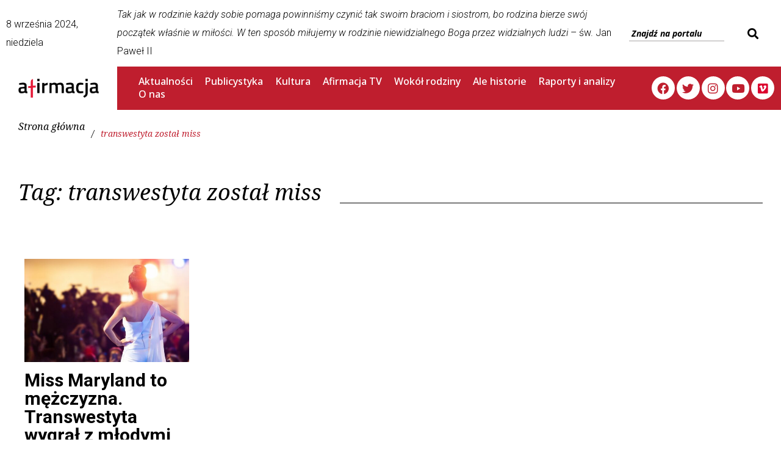

--- FILE ---
content_type: text/html; charset=UTF-8
request_url: https://afirmacja.info/tagi/transwestyta-zostal-miss/
body_size: 30989
content:
<!DOCTYPE html>
<html lang="pl-PL">
<head>
<meta charset="UTF-8">
<link rel="profile" href="https://gmpg.org/xfn/11">

<meta name="viewport" content="width=device-width, initial-scale=1" />
<meta name='robots' content='index, follow, max-image-preview:large, max-snippet:-1, max-video-preview:-1' />

	<!-- This site is optimized with the Yoast SEO Premium plugin v22.3 (Yoast SEO v22.5) - https://yoast.com/wordpress/plugins/seo/ -->
	<title>Archiwa transwestyta został miss - Afirmacja</title>
	<link rel="canonical" href="https://afirmacja.info/tagi/transwestyta-zostal-miss/" />
	<meta property="og:locale" content="pl_PL" />
	<meta property="og:type" content="article" />
	<meta property="og:title" content="Archiwa transwestyta został miss" />
	<meta property="og:url" content="https://afirmacja.info/tagi/transwestyta-zostal-miss/" />
	<meta property="og:site_name" content="Afirmacja" />
	<meta name="twitter:card" content="summary_large_image" />
	<script type="application/ld+json" class="yoast-schema-graph">{"@context":"https://schema.org","@graph":[{"@type":"CollectionPage","@id":"https://afirmacja.info/tagi/transwestyta-zostal-miss/","url":"https://afirmacja.info/tagi/transwestyta-zostal-miss/","name":"Archiwa transwestyta został miss - Afirmacja","isPartOf":{"@id":"https://afirmacja.info/#website"},"primaryImageOfPage":{"@id":"https://afirmacja.info/tagi/transwestyta-zostal-miss/#primaryimage"},"image":{"@id":"https://afirmacja.info/tagi/transwestyta-zostal-miss/#primaryimage"},"thumbnailUrl":"https://afirmacja.info/wp-content/uploads/2024/06/Mozaika-2024-06-12T235504.790.jpg","breadcrumb":{"@id":"https://afirmacja.info/tagi/transwestyta-zostal-miss/#breadcrumb"},"inLanguage":"pl-PL"},{"@type":"ImageObject","inLanguage":"pl-PL","@id":"https://afirmacja.info/tagi/transwestyta-zostal-miss/#primaryimage","url":"https://afirmacja.info/wp-content/uploads/2024/06/Mozaika-2024-06-12T235504.790.jpg","contentUrl":"https://afirmacja.info/wp-content/uploads/2024/06/Mozaika-2024-06-12T235504.790.jpg","width":912,"height":625,"caption":"Jade ThaiCatwalk / shutterstock.com"},{"@type":"BreadcrumbList","@id":"https://afirmacja.info/tagi/transwestyta-zostal-miss/#breadcrumb","itemListElement":[{"@type":"ListItem","position":1,"name":"Strona główna","item":"https://afirmacja.info/"},{"@type":"ListItem","position":2,"name":"transwestyta został miss"}]},{"@type":"WebSite","@id":"https://afirmacja.info/#website","url":"https://afirmacja.info/","name":"Afirmacja","description":"Pierwszy rodzinny portal informacyjny","publisher":{"@id":"https://afirmacja.info/#organization"},"potentialAction":[{"@type":"SearchAction","target":{"@type":"EntryPoint","urlTemplate":"https://afirmacja.info/?s={search_term_string}"},"query-input":"required name=search_term_string"}],"inLanguage":"pl-PL"},{"@type":"Organization","@id":"https://afirmacja.info/#organization","name":"Afirmacja","url":"https://afirmacja.info/","logo":{"@type":"ImageObject","inLanguage":"pl-PL","@id":"https://afirmacja.info/#/schema/logo/image/","url":"https://afirmacja.info/wp-content/uploads/2022/12/afirmacja_info_logo.png","contentUrl":"https://afirmacja.info/wp-content/uploads/2022/12/afirmacja_info_logo.png","width":1396,"height":326,"caption":"Afirmacja"},"image":{"@id":"https://afirmacja.info/#/schema/logo/image/"}}]}</script>
	<!-- / Yoast SEO Premium plugin. -->


<link rel='dns-prefetch' href='//fonts.googleapis.com' />
<link rel="alternate" type="application/rss+xml" title="Afirmacja &raquo; Kanał z wpisami" href="https://afirmacja.info/feed/" />
<link rel="alternate" type="application/rss+xml" title="Afirmacja &raquo; Kanał z wpisami otagowanymi jako transwestyta został miss" href="https://afirmacja.info/tagi/transwestyta-zostal-miss/feed/" />
<script type="text/javascript">
/* <![CDATA[ */
window._wpemojiSettings = {"baseUrl":"https:\/\/s.w.org\/images\/core\/emoji\/15.0.3\/72x72\/","ext":".png","svgUrl":"https:\/\/s.w.org\/images\/core\/emoji\/15.0.3\/svg\/","svgExt":".svg","source":{"concatemoji":"https:\/\/afirmacja.info\/wp-includes\/js\/wp-emoji-release.min.js?ver=6.6.1"}};
/*! This file is auto-generated */
!function(i,n){var o,s,e;function c(e){try{var t={supportTests:e,timestamp:(new Date).valueOf()};sessionStorage.setItem(o,JSON.stringify(t))}catch(e){}}function p(e,t,n){e.clearRect(0,0,e.canvas.width,e.canvas.height),e.fillText(t,0,0);var t=new Uint32Array(e.getImageData(0,0,e.canvas.width,e.canvas.height).data),r=(e.clearRect(0,0,e.canvas.width,e.canvas.height),e.fillText(n,0,0),new Uint32Array(e.getImageData(0,0,e.canvas.width,e.canvas.height).data));return t.every(function(e,t){return e===r[t]})}function u(e,t,n){switch(t){case"flag":return n(e,"\ud83c\udff3\ufe0f\u200d\u26a7\ufe0f","\ud83c\udff3\ufe0f\u200b\u26a7\ufe0f")?!1:!n(e,"\ud83c\uddfa\ud83c\uddf3","\ud83c\uddfa\u200b\ud83c\uddf3")&&!n(e,"\ud83c\udff4\udb40\udc67\udb40\udc62\udb40\udc65\udb40\udc6e\udb40\udc67\udb40\udc7f","\ud83c\udff4\u200b\udb40\udc67\u200b\udb40\udc62\u200b\udb40\udc65\u200b\udb40\udc6e\u200b\udb40\udc67\u200b\udb40\udc7f");case"emoji":return!n(e,"\ud83d\udc26\u200d\u2b1b","\ud83d\udc26\u200b\u2b1b")}return!1}function f(e,t,n){var r="undefined"!=typeof WorkerGlobalScope&&self instanceof WorkerGlobalScope?new OffscreenCanvas(300,150):i.createElement("canvas"),a=r.getContext("2d",{willReadFrequently:!0}),o=(a.textBaseline="top",a.font="600 32px Arial",{});return e.forEach(function(e){o[e]=t(a,e,n)}),o}function t(e){var t=i.createElement("script");t.src=e,t.defer=!0,i.head.appendChild(t)}"undefined"!=typeof Promise&&(o="wpEmojiSettingsSupports",s=["flag","emoji"],n.supports={everything:!0,everythingExceptFlag:!0},e=new Promise(function(e){i.addEventListener("DOMContentLoaded",e,{once:!0})}),new Promise(function(t){var n=function(){try{var e=JSON.parse(sessionStorage.getItem(o));if("object"==typeof e&&"number"==typeof e.timestamp&&(new Date).valueOf()<e.timestamp+604800&&"object"==typeof e.supportTests)return e.supportTests}catch(e){}return null}();if(!n){if("undefined"!=typeof Worker&&"undefined"!=typeof OffscreenCanvas&&"undefined"!=typeof URL&&URL.createObjectURL&&"undefined"!=typeof Blob)try{var e="postMessage("+f.toString()+"("+[JSON.stringify(s),u.toString(),p.toString()].join(",")+"));",r=new Blob([e],{type:"text/javascript"}),a=new Worker(URL.createObjectURL(r),{name:"wpTestEmojiSupports"});return void(a.onmessage=function(e){c(n=e.data),a.terminate(),t(n)})}catch(e){}c(n=f(s,u,p))}t(n)}).then(function(e){for(var t in e)n.supports[t]=e[t],n.supports.everything=n.supports.everything&&n.supports[t],"flag"!==t&&(n.supports.everythingExceptFlag=n.supports.everythingExceptFlag&&n.supports[t]);n.supports.everythingExceptFlag=n.supports.everythingExceptFlag&&!n.supports.flag,n.DOMReady=!1,n.readyCallback=function(){n.DOMReady=!0}}).then(function(){return e}).then(function(){var e;n.supports.everything||(n.readyCallback(),(e=n.source||{}).concatemoji?t(e.concatemoji):e.wpemoji&&e.twemoji&&(t(e.twemoji),t(e.wpemoji)))}))}((window,document),window._wpemojiSettings);
/* ]]> */
</script>
<link rel='stylesheet' id='jet-menu-hfe-css' href='https://afirmacja.info/wp-content/plugins/jet-menu/integration/plugins/header-footer-elementor/assets/css/style.css?ver=2.4.0' type='text/css' media='all' />
<link rel='stylesheet' id='pmb_common-css' href='https://afirmacja.info/wp-content/plugins/print-my-blog/assets/styles/pmb-common.css?ver=1709083400' type='text/css' media='all' />
<style id='wp-emoji-styles-inline-css' type='text/css'>

	img.wp-smiley, img.emoji {
		display: inline !important;
		border: none !important;
		box-shadow: none !important;
		height: 1em !important;
		width: 1em !important;
		margin: 0 0.07em !important;
		vertical-align: -0.1em !important;
		background: none !important;
		padding: 0 !important;
	}
</style>
<link rel='stylesheet' id='wp-block-library-css' href='https://afirmacja.info/wp-includes/css/dist/block-library/style.min.css?ver=6.6.1' type='text/css' media='all' />
<style id='co-authors-plus-coauthors-style-inline-css' type='text/css'>
.wp-block-co-authors-plus-coauthors.is-layout-flow [class*=wp-block-co-authors-plus]{display:inline}

</style>
<style id='co-authors-plus-avatar-style-inline-css' type='text/css'>
.wp-block-co-authors-plus-avatar :where(img){height:auto;max-width:100%;vertical-align:bottom}.wp-block-co-authors-plus-coauthors.is-layout-flow .wp-block-co-authors-plus-avatar :where(img){vertical-align:middle}.wp-block-co-authors-plus-avatar:is(.alignleft,.alignright){display:table}.wp-block-co-authors-plus-avatar.aligncenter{display:table;margin-inline:auto}

</style>
<style id='co-authors-plus-image-style-inline-css' type='text/css'>
.wp-block-co-authors-plus-image{margin-bottom:0}.wp-block-co-authors-plus-image :where(img){height:auto;max-width:100%;vertical-align:bottom}.wp-block-co-authors-plus-coauthors.is-layout-flow .wp-block-co-authors-plus-image :where(img){vertical-align:middle}.wp-block-co-authors-plus-image:is(.alignfull,.alignwide) :where(img){width:100%}.wp-block-co-authors-plus-image:is(.alignleft,.alignright){display:table}.wp-block-co-authors-plus-image.aligncenter{display:table;margin-inline:auto}

</style>
<link rel='stylesheet' id='pmb-select2-css' href='https://afirmacja.info/wp-content/plugins/print-my-blog/assets/styles/libs/select2.min.css?ver=4.0.6' type='text/css' media='all' />
<link rel='stylesheet' id='jquery-ui-css' href='https://afirmacja.info/wp-content/plugins/print-my-blog/assets/styles/libs/jquery-ui/jquery-ui.min.css?ver=1.11.4' type='text/css' media='all' />
<link rel='stylesheet' id='pmb-setup-page-css' href='https://afirmacja.info/wp-content/plugins/print-my-blog/assets/styles/setup-page.css?ver=1709083400' type='text/css' media='all' />
<style id='classic-theme-styles-inline-css' type='text/css'>
/*! This file is auto-generated */
.wp-block-button__link{color:#fff;background-color:#32373c;border-radius:9999px;box-shadow:none;text-decoration:none;padding:calc(.667em + 2px) calc(1.333em + 2px);font-size:1.125em}.wp-block-file__button{background:#32373c;color:#fff;text-decoration:none}
</style>
<style id='global-styles-inline-css' type='text/css'>
:root{--wp--preset--aspect-ratio--square: 1;--wp--preset--aspect-ratio--4-3: 4/3;--wp--preset--aspect-ratio--3-4: 3/4;--wp--preset--aspect-ratio--3-2: 3/2;--wp--preset--aspect-ratio--2-3: 2/3;--wp--preset--aspect-ratio--16-9: 16/9;--wp--preset--aspect-ratio--9-16: 9/16;--wp--preset--color--black: #000000;--wp--preset--color--cyan-bluish-gray: #abb8c3;--wp--preset--color--white: #ffffff;--wp--preset--color--pale-pink: #f78da7;--wp--preset--color--vivid-red: #cf2e2e;--wp--preset--color--luminous-vivid-orange: #ff6900;--wp--preset--color--luminous-vivid-amber: #fcb900;--wp--preset--color--light-green-cyan: #7bdcb5;--wp--preset--color--vivid-green-cyan: #00d084;--wp--preset--color--pale-cyan-blue: #8ed1fc;--wp--preset--color--vivid-cyan-blue: #0693e3;--wp--preset--color--vivid-purple: #9b51e0;--wp--preset--gradient--vivid-cyan-blue-to-vivid-purple: linear-gradient(135deg,rgba(6,147,227,1) 0%,rgb(155,81,224) 100%);--wp--preset--gradient--light-green-cyan-to-vivid-green-cyan: linear-gradient(135deg,rgb(122,220,180) 0%,rgb(0,208,130) 100%);--wp--preset--gradient--luminous-vivid-amber-to-luminous-vivid-orange: linear-gradient(135deg,rgba(252,185,0,1) 0%,rgba(255,105,0,1) 100%);--wp--preset--gradient--luminous-vivid-orange-to-vivid-red: linear-gradient(135deg,rgba(255,105,0,1) 0%,rgb(207,46,46) 100%);--wp--preset--gradient--very-light-gray-to-cyan-bluish-gray: linear-gradient(135deg,rgb(238,238,238) 0%,rgb(169,184,195) 100%);--wp--preset--gradient--cool-to-warm-spectrum: linear-gradient(135deg,rgb(74,234,220) 0%,rgb(151,120,209) 20%,rgb(207,42,186) 40%,rgb(238,44,130) 60%,rgb(251,105,98) 80%,rgb(254,248,76) 100%);--wp--preset--gradient--blush-light-purple: linear-gradient(135deg,rgb(255,206,236) 0%,rgb(152,150,240) 100%);--wp--preset--gradient--blush-bordeaux: linear-gradient(135deg,rgb(254,205,165) 0%,rgb(254,45,45) 50%,rgb(107,0,62) 100%);--wp--preset--gradient--luminous-dusk: linear-gradient(135deg,rgb(255,203,112) 0%,rgb(199,81,192) 50%,rgb(65,88,208) 100%);--wp--preset--gradient--pale-ocean: linear-gradient(135deg,rgb(255,245,203) 0%,rgb(182,227,212) 50%,rgb(51,167,181) 100%);--wp--preset--gradient--electric-grass: linear-gradient(135deg,rgb(202,248,128) 0%,rgb(113,206,126) 100%);--wp--preset--gradient--midnight: linear-gradient(135deg,rgb(2,3,129) 0%,rgb(40,116,252) 100%);--wp--preset--font-size--small: 13px;--wp--preset--font-size--medium: 20px;--wp--preset--font-size--large: 36px;--wp--preset--font-size--x-large: 42px;--wp--preset--spacing--20: 0.44rem;--wp--preset--spacing--30: 0.67rem;--wp--preset--spacing--40: 1rem;--wp--preset--spacing--50: 1.5rem;--wp--preset--spacing--60: 2.25rem;--wp--preset--spacing--70: 3.38rem;--wp--preset--spacing--80: 5.06rem;--wp--preset--shadow--natural: 6px 6px 9px rgba(0, 0, 0, 0.2);--wp--preset--shadow--deep: 12px 12px 50px rgba(0, 0, 0, 0.4);--wp--preset--shadow--sharp: 6px 6px 0px rgba(0, 0, 0, 0.2);--wp--preset--shadow--outlined: 6px 6px 0px -3px rgba(255, 255, 255, 1), 6px 6px rgba(0, 0, 0, 1);--wp--preset--shadow--crisp: 6px 6px 0px rgba(0, 0, 0, 1);}:where(.is-layout-flex){gap: 0.5em;}:where(.is-layout-grid){gap: 0.5em;}body .is-layout-flex{display: flex;}.is-layout-flex{flex-wrap: wrap;align-items: center;}.is-layout-flex > :is(*, div){margin: 0;}body .is-layout-grid{display: grid;}.is-layout-grid > :is(*, div){margin: 0;}:where(.wp-block-columns.is-layout-flex){gap: 2em;}:where(.wp-block-columns.is-layout-grid){gap: 2em;}:where(.wp-block-post-template.is-layout-flex){gap: 1.25em;}:where(.wp-block-post-template.is-layout-grid){gap: 1.25em;}.has-black-color{color: var(--wp--preset--color--black) !important;}.has-cyan-bluish-gray-color{color: var(--wp--preset--color--cyan-bluish-gray) !important;}.has-white-color{color: var(--wp--preset--color--white) !important;}.has-pale-pink-color{color: var(--wp--preset--color--pale-pink) !important;}.has-vivid-red-color{color: var(--wp--preset--color--vivid-red) !important;}.has-luminous-vivid-orange-color{color: var(--wp--preset--color--luminous-vivid-orange) !important;}.has-luminous-vivid-amber-color{color: var(--wp--preset--color--luminous-vivid-amber) !important;}.has-light-green-cyan-color{color: var(--wp--preset--color--light-green-cyan) !important;}.has-vivid-green-cyan-color{color: var(--wp--preset--color--vivid-green-cyan) !important;}.has-pale-cyan-blue-color{color: var(--wp--preset--color--pale-cyan-blue) !important;}.has-vivid-cyan-blue-color{color: var(--wp--preset--color--vivid-cyan-blue) !important;}.has-vivid-purple-color{color: var(--wp--preset--color--vivid-purple) !important;}.has-black-background-color{background-color: var(--wp--preset--color--black) !important;}.has-cyan-bluish-gray-background-color{background-color: var(--wp--preset--color--cyan-bluish-gray) !important;}.has-white-background-color{background-color: var(--wp--preset--color--white) !important;}.has-pale-pink-background-color{background-color: var(--wp--preset--color--pale-pink) !important;}.has-vivid-red-background-color{background-color: var(--wp--preset--color--vivid-red) !important;}.has-luminous-vivid-orange-background-color{background-color: var(--wp--preset--color--luminous-vivid-orange) !important;}.has-luminous-vivid-amber-background-color{background-color: var(--wp--preset--color--luminous-vivid-amber) !important;}.has-light-green-cyan-background-color{background-color: var(--wp--preset--color--light-green-cyan) !important;}.has-vivid-green-cyan-background-color{background-color: var(--wp--preset--color--vivid-green-cyan) !important;}.has-pale-cyan-blue-background-color{background-color: var(--wp--preset--color--pale-cyan-blue) !important;}.has-vivid-cyan-blue-background-color{background-color: var(--wp--preset--color--vivid-cyan-blue) !important;}.has-vivid-purple-background-color{background-color: var(--wp--preset--color--vivid-purple) !important;}.has-black-border-color{border-color: var(--wp--preset--color--black) !important;}.has-cyan-bluish-gray-border-color{border-color: var(--wp--preset--color--cyan-bluish-gray) !important;}.has-white-border-color{border-color: var(--wp--preset--color--white) !important;}.has-pale-pink-border-color{border-color: var(--wp--preset--color--pale-pink) !important;}.has-vivid-red-border-color{border-color: var(--wp--preset--color--vivid-red) !important;}.has-luminous-vivid-orange-border-color{border-color: var(--wp--preset--color--luminous-vivid-orange) !important;}.has-luminous-vivid-amber-border-color{border-color: var(--wp--preset--color--luminous-vivid-amber) !important;}.has-light-green-cyan-border-color{border-color: var(--wp--preset--color--light-green-cyan) !important;}.has-vivid-green-cyan-border-color{border-color: var(--wp--preset--color--vivid-green-cyan) !important;}.has-pale-cyan-blue-border-color{border-color: var(--wp--preset--color--pale-cyan-blue) !important;}.has-vivid-cyan-blue-border-color{border-color: var(--wp--preset--color--vivid-cyan-blue) !important;}.has-vivid-purple-border-color{border-color: var(--wp--preset--color--vivid-purple) !important;}.has-vivid-cyan-blue-to-vivid-purple-gradient-background{background: var(--wp--preset--gradient--vivid-cyan-blue-to-vivid-purple) !important;}.has-light-green-cyan-to-vivid-green-cyan-gradient-background{background: var(--wp--preset--gradient--light-green-cyan-to-vivid-green-cyan) !important;}.has-luminous-vivid-amber-to-luminous-vivid-orange-gradient-background{background: var(--wp--preset--gradient--luminous-vivid-amber-to-luminous-vivid-orange) !important;}.has-luminous-vivid-orange-to-vivid-red-gradient-background{background: var(--wp--preset--gradient--luminous-vivid-orange-to-vivid-red) !important;}.has-very-light-gray-to-cyan-bluish-gray-gradient-background{background: var(--wp--preset--gradient--very-light-gray-to-cyan-bluish-gray) !important;}.has-cool-to-warm-spectrum-gradient-background{background: var(--wp--preset--gradient--cool-to-warm-spectrum) !important;}.has-blush-light-purple-gradient-background{background: var(--wp--preset--gradient--blush-light-purple) !important;}.has-blush-bordeaux-gradient-background{background: var(--wp--preset--gradient--blush-bordeaux) !important;}.has-luminous-dusk-gradient-background{background: var(--wp--preset--gradient--luminous-dusk) !important;}.has-pale-ocean-gradient-background{background: var(--wp--preset--gradient--pale-ocean) !important;}.has-electric-grass-gradient-background{background: var(--wp--preset--gradient--electric-grass) !important;}.has-midnight-gradient-background{background: var(--wp--preset--gradient--midnight) !important;}.has-small-font-size{font-size: var(--wp--preset--font-size--small) !important;}.has-medium-font-size{font-size: var(--wp--preset--font-size--medium) !important;}.has-large-font-size{font-size: var(--wp--preset--font-size--large) !important;}.has-x-large-font-size{font-size: var(--wp--preset--font-size--x-large) !important;}
:where(.wp-block-post-template.is-layout-flex){gap: 1.25em;}:where(.wp-block-post-template.is-layout-grid){gap: 1.25em;}
:where(.wp-block-columns.is-layout-flex){gap: 2em;}:where(.wp-block-columns.is-layout-grid){gap: 2em;}
:root :where(.wp-block-pullquote){font-size: 1.5em;line-height: 1.6;}
</style>
<link rel='stylesheet' id='archives-cal-calendrier-css' href='https://afirmacja.info/wp-content/plugins/archives-calendar-widget/themes/calendrier.css?ver=1.0.15' type='text/css' media='all' />
<link rel='stylesheet' id='contact-form-7-css' href='https://afirmacja.info/wp-content/plugins/contact-form-7/includes/css/styles.css?ver=5.9.3' type='text/css' media='all' />
<link rel='stylesheet' id='cool-tag-cloud-css' href='https://afirmacja.info/wp-content/plugins/cool-tag-cloud/inc/cool-tag-cloud.css?ver=2.25' type='text/css' media='all' />
<link rel='stylesheet' id='th-editor-front-css' href='https://afirmacja.info/wp-content/plugins/thumbnail-editor/css/editor-front.css?ver=6.6.1' type='text/css' media='all' />
<link rel='stylesheet' id='ivory-search-styles-css' href='https://afirmacja.info/wp-content/plugins/add-search-to-menu/public/css/ivory-search.min.css?ver=5.5.6' type='text/css' media='all' />
<link rel='stylesheet' id='hfe-style-css' href='https://afirmacja.info/wp-content/plugins/header-footer-elementor/assets/css/header-footer-elementor.css?ver=1.6.28' type='text/css' media='all' />
<link rel='stylesheet' id='jet-blocks-css' href='https://afirmacja.info/wp-content/uploads/elementor/css/custom-jet-blocks.css?ver=1.3.6' type='text/css' media='all' />
<link rel='stylesheet' id='jet-elements-css' href='https://afirmacja.info/wp-content/plugins/jet-elements/assets/css/jet-elements.css?ver=2.6.11' type='text/css' media='all' />
<link rel='stylesheet' id='jet-elements-skin-css' href='https://afirmacja.info/wp-content/plugins/jet-elements/assets/css/jet-elements-skin.css?ver=2.6.11' type='text/css' media='all' />
<link rel='stylesheet' id='elementor-icons-css' href='https://afirmacja.info/wp-content/plugins/elementor/assets/lib/eicons/css/elementor-icons.min.css?ver=5.29.0' type='text/css' media='all' />
<link rel='stylesheet' id='elementor-frontend-css' href='https://afirmacja.info/wp-content/plugins/elementor/assets/css/frontend-lite.min.css?ver=3.21.3' type='text/css' media='all' />
<style id='elementor-frontend-inline-css' type='text/css'>
.elementor-kit-4583{--e-global-color-primary:#BF1E2E;--e-global-color-secondary:#54595F;--e-global-color-text:#7A7A7A;--e-global-color-accent:#61CE70;--e-global-typography-primary-font-family:"Roboto";--e-global-typography-primary-font-weight:600;--e-global-typography-secondary-font-family:"Roboto Slab";--e-global-typography-secondary-font-weight:400;--e-global-typography-text-font-family:"Roboto";--e-global-typography-text-font-weight:400;--e-global-typography-accent-font-family:"Roboto";--e-global-typography-accent-font-weight:500;font-size:18px;line-height:30px;}.elementor-kit-4583 p{margin-bottom:18px;}.elementor-kit-4583 a{font-size:16px;line-height:1px;}.elementor-kit-4583 h1{font-size:36px;}.elementor-section.elementor-section-boxed > .elementor-container{max-width:1140px;}.e-con{--container-max-width:1140px;}.elementor-widget:not(:last-child){margin-block-end:20px;}.elementor-element{--widgets-spacing:20px 20px;}{}h1.entry-title{display:var(--page-title-display);}@media(max-width:1024px){.elementor-section.elementor-section-boxed > .elementor-container{max-width:1024px;}.e-con{--container-max-width:1024px;}}@media(max-width:767px){.elementor-section.elementor-section-boxed > .elementor-container{max-width:767px;}.e-con{--container-max-width:767px;}}
.elementor-5219 .elementor-element.elementor-element-672d707 > .elementor-container{max-width:1728px;}.elementor-5219 .elementor-element.elementor-element-672d707 > .elementor-container > .elementor-column > .elementor-widget-wrap{align-content:center;align-items:center;}.elementor-5219 .elementor-element.elementor-element-672d707:not(.elementor-motion-effects-element-type-background), .elementor-5219 .elementor-element.elementor-element-672d707 > .elementor-motion-effects-container > .elementor-motion-effects-layer{background-color:#FFFFFF;}.elementor-5219 .elementor-element.elementor-element-672d707{transition:background 0.3s, border 0.3s, border-radius 0.3s, box-shadow 0.3s;}.elementor-5219 .elementor-element.elementor-element-672d707 > .elementor-background-overlay{transition:background 0.3s, border-radius 0.3s, opacity 0.3s;}.elementor-5219 .elementor-element.elementor-element-7b5b6ee:not(.elementor-motion-effects-element-type-background) > .elementor-widget-wrap, .elementor-5219 .elementor-element.elementor-element-7b5b6ee > .elementor-widget-wrap > .elementor-motion-effects-container > .elementor-motion-effects-layer{background-color:#FFFFFF;}.elementor-5219 .elementor-element.elementor-element-7b5b6ee > .elementor-element-populated{transition:background 0.3s, border 0.3s, border-radius 0.3s, box-shadow 0.3s;}.elementor-5219 .elementor-element.elementor-element-7b5b6ee > .elementor-element-populated > .elementor-background-overlay{transition:background 0.3s, border-radius 0.3s, opacity 0.3s;}.elementor-5219 .elementor-element.elementor-element-af3f779{text-align:left;font-size:16px;}.elementor-5219 .elementor-element.elementor-element-af3f779 > .elementor-widget-container{margin:-10px 0px 0px -10px;}.elementor-5219 .elementor-element.elementor-element-c886a3a .jet-search__field{font-size:14px;background-color:#FFFFFF;border-style:solid;border-width:0px 0px 2px 0px;border-radius:0px 0px 0px 0px;}.elementor-5219 .elementor-element.elementor-element-c886a3a .jet-search__field::-webkit-input-placeholder{color:#000000;}.elementor-5219 .elementor-element.elementor-element-c886a3a .jet-search__field::-moz-placeholder{color:#000000;}.elementor-5219 .elementor-element.elementor-element-c886a3a .jet-search__field:-ms-input-placeholder{color:#000000;}.elementor-5219 .elementor-element.elementor-element-c886a3a .jet-search__submit{font-size:22px;background-color:#FFFFFF;color:#000000;}.elementor-5219 .elementor-element.elementor-element-c886a3a .jet-search__submit-icon{font-size:18px;}.elementor-5219 .elementor-element.elementor-element-7f41664 > .elementor-container{max-width:1728px;}.elementor-5219 .elementor-element.elementor-element-7f41664 > .elementor-container > .elementor-column > .elementor-widget-wrap{align-content:center;align-items:center;}.elementor-5219 .elementor-element.elementor-element-7f41664:not(.elementor-motion-effects-element-type-background), .elementor-5219 .elementor-element.elementor-element-7f41664 > .elementor-motion-effects-container > .elementor-motion-effects-layer{background-color:var( --e-global-color-primary );}.elementor-5219 .elementor-element.elementor-element-7f41664{transition:background 0.3s, border 0.3s, border-radius 0.3s, box-shadow 0.3s;}.elementor-5219 .elementor-element.elementor-element-7f41664 > .elementor-background-overlay{transition:background 0.3s, border-radius 0.3s, opacity 0.3s;}.elementor-5219 .elementor-element.elementor-element-5bd7f5d:not(.elementor-motion-effects-element-type-background) > .elementor-widget-wrap, .elementor-5219 .elementor-element.elementor-element-5bd7f5d > .elementor-widget-wrap > .elementor-motion-effects-container > .elementor-motion-effects-layer{background-color:#FFFFFF;}.elementor-5219 .elementor-element.elementor-element-5bd7f5d > .elementor-element-populated{transition:background 0.3s, border 0.3s, border-radius 0.3s, box-shadow 0.3s;}.elementor-5219 .elementor-element.elementor-element-5bd7f5d > .elementor-element-populated > .elementor-background-overlay{transition:background 0.3s, border-radius 0.3s, opacity 0.3s;}.elementor-5219 .elementor-element.elementor-element-89db055 .jet-logo{justify-content:flex-start;}.elementor-5219 .elementor-element.elementor-element-89db055 > .elementor-widget-container{margin:10px 20px 10px 20px;}.elementor-5219 .elementor-element.elementor-element-4fdda33 > .elementor-element-populated{margin:0px 0px 0px 0px;--e-column-margin-right:0px;--e-column-margin-left:0px;padding:0px 0px 0px 0px;}.elementor-5219 .elementor-element.elementor-element-7e6dd37 .jet-nav--horizontal{justify-content:flex-start;text-align:left;}.elementor-5219 .elementor-element.elementor-element-7e6dd37 .jet-nav--vertical .menu-item-link-top{justify-content:flex-start;text-align:left;}.elementor-5219 .elementor-element.elementor-element-7e6dd37 .jet-nav--vertical-sub-bottom .menu-item-link-sub{justify-content:flex-start;text-align:left;}.elementor-5219 .elementor-element.elementor-element-7e6dd37 .jet-mobile-menu.jet-mobile-menu-trigger-active .menu-item-link{justify-content:flex-start;text-align:left;}body:not(.rtl) .elementor-5219 .elementor-element.elementor-element-7e6dd37 .jet-nav--horizontal .jet-nav__sub{text-align:left;}body.rtl .elementor-5219 .elementor-element.elementor-element-7e6dd37 .jet-nav--horizontal .jet-nav__sub{text-align:right;}.elementor-5219 .elementor-element.elementor-element-7e6dd37 .menu-item-link-top{color:#FFFFFF;padding:10px 10px 10px 10px;}.elementor-5219 .elementor-element.elementor-element-7e6dd37 .menu-item-link-top .jet-nav-link-text{font-family:"Noto Sans", Sans-serif;font-size:16px;font-weight:500;}.elementor-5219 .elementor-element.elementor-element-7e6dd37 .menu-item-link-top .jet-nav-item-desc{font-size:1px;}.elementor-5219 .elementor-element.elementor-element-7e6dd37 .jet-nav__mobile-trigger{color:#FFFFFF;}.elementor-5219 .elementor-element.elementor-element-7e6dd37 > .elementor-widget-container{padding:0px 0px 0px 25px;}.elementor-5219 .elementor-element.elementor-element-3a893ba .elementor-repeater-item-13bf25e.elementor-social-icon{background-color:#FFFFFF;}.elementor-5219 .elementor-element.elementor-element-3a893ba .elementor-repeater-item-13bf25e.elementor-social-icon i{color:#BF1E2E;}.elementor-5219 .elementor-element.elementor-element-3a893ba .elementor-repeater-item-13bf25e.elementor-social-icon svg{fill:#BF1E2E;}.elementor-5219 .elementor-element.elementor-element-3a893ba .elementor-repeater-item-7d536ce.elementor-social-icon{background-color:#FFFDFD;}.elementor-5219 .elementor-element.elementor-element-3a893ba .elementor-repeater-item-7d536ce.elementor-social-icon i{color:#BF1E2E;}.elementor-5219 .elementor-element.elementor-element-3a893ba .elementor-repeater-item-7d536ce.elementor-social-icon svg{fill:#BF1E2E;}.elementor-5219 .elementor-element.elementor-element-3a893ba .elementor-repeater-item-89fc196.elementor-social-icon{background-color:#FFFFFF;}.elementor-5219 .elementor-element.elementor-element-3a893ba .elementor-repeater-item-89fc196.elementor-social-icon i{color:#BF1E2E;}.elementor-5219 .elementor-element.elementor-element-3a893ba .elementor-repeater-item-89fc196.elementor-social-icon svg{fill:#BF1E2E;}.elementor-5219 .elementor-element.elementor-element-3a893ba .elementor-repeater-item-2a1b447.elementor-social-icon{background-color:#FFFFFF;}.elementor-5219 .elementor-element.elementor-element-3a893ba .elementor-repeater-item-2a1b447.elementor-social-icon i{color:#BF1E2E;}.elementor-5219 .elementor-element.elementor-element-3a893ba .elementor-repeater-item-2a1b447.elementor-social-icon svg{fill:#BF1E2E;}.elementor-5219 .elementor-element.elementor-element-3a893ba .elementor-repeater-item-552dac2.elementor-social-icon{background-color:#FFFFFF;}.elementor-5219 .elementor-element.elementor-element-3a893ba .elementor-repeater-item-552dac2.elementor-social-icon i{color:#DC002E;}.elementor-5219 .elementor-element.elementor-element-3a893ba .elementor-repeater-item-552dac2.elementor-social-icon svg{fill:#DC002E;}.elementor-5219 .elementor-element.elementor-element-3a893ba{--grid-template-columns:repeat(5, auto);--icon-size:19px;--grid-column-gap:10px;--grid-row-gap:0px;}.elementor-5219 .elementor-element.elementor-element-3a893ba .elementor-widget-container{text-align:right;}.elementor-5219 .elementor-element.elementor-element-8609a51 .jet-logo{justify-content:flex-start;}.elementor-5219 .elementor-element.elementor-element-8609a51 > .elementor-widget-container{margin:10px 10px 10px 10px;}.elementor-5219 .elementor-element.elementor-element-50570aa .elementor-repeater-item-13bf25e.elementor-social-icon{background-color:#FFFFFF;}.elementor-5219 .elementor-element.elementor-element-50570aa .elementor-repeater-item-13bf25e.elementor-social-icon i{color:#BF1E2E;}.elementor-5219 .elementor-element.elementor-element-50570aa .elementor-repeater-item-13bf25e.elementor-social-icon svg{fill:#BF1E2E;}.elementor-5219 .elementor-element.elementor-element-50570aa .elementor-repeater-item-7d536ce.elementor-social-icon{background-color:#FFFDFD;}.elementor-5219 .elementor-element.elementor-element-50570aa .elementor-repeater-item-7d536ce.elementor-social-icon i{color:#BF1E2E;}.elementor-5219 .elementor-element.elementor-element-50570aa .elementor-repeater-item-7d536ce.elementor-social-icon svg{fill:#BF1E2E;}.elementor-5219 .elementor-element.elementor-element-50570aa .elementor-repeater-item-89fc196.elementor-social-icon{background-color:#FFFFFF;}.elementor-5219 .elementor-element.elementor-element-50570aa .elementor-repeater-item-89fc196.elementor-social-icon i{color:#BF1E2E;}.elementor-5219 .elementor-element.elementor-element-50570aa .elementor-repeater-item-89fc196.elementor-social-icon svg{fill:#BF1E2E;}.elementor-5219 .elementor-element.elementor-element-50570aa .elementor-repeater-item-ee1d32b.elementor-social-icon{background-color:#FFFFFF;}.elementor-5219 .elementor-element.elementor-element-50570aa .elementor-repeater-item-ee1d32b.elementor-social-icon i{color:#BF1E2E;}.elementor-5219 .elementor-element.elementor-element-50570aa .elementor-repeater-item-ee1d32b.elementor-social-icon svg{fill:#BF1E2E;}.elementor-5219 .elementor-element.elementor-element-50570aa{--grid-template-columns:repeat(4, auto);--icon-size:19px;--grid-column-gap:5px;--grid-row-gap:0px;}.elementor-5219 .elementor-element.elementor-element-50570aa .elementor-widget-container{text-align:right;}.elementor-5219 .elementor-element.elementor-element-c2b233f .jet-search__field{font-size:14px;background-color:#FFFFFF;border-style:solid;border-width:0px 0px 2px 0px;border-radius:0px 0px 0px 0px;}.elementor-5219 .elementor-element.elementor-element-c2b233f .jet-search__field::-webkit-input-placeholder{color:#000000;}.elementor-5219 .elementor-element.elementor-element-c2b233f .jet-search__field::-moz-placeholder{color:#000000;}.elementor-5219 .elementor-element.elementor-element-c2b233f .jet-search__field:-ms-input-placeholder{color:#000000;}.elementor-5219 .elementor-element.elementor-element-c2b233f .jet-search__submit{font-size:22px;background-color:#FFFFFF;color:#000000;}.elementor-5219 .elementor-element.elementor-element-c2b233f .jet-search__submit-icon{font-size:18px;}.elementor-5219 .elementor-element.elementor-element-2eff752 > .elementor-container{max-width:1728px;}.elementor-5219 .elementor-element.elementor-element-2eff752 > .elementor-container > .elementor-column > .elementor-widget-wrap{align-content:center;align-items:center;}.elementor-5219 .elementor-element.elementor-element-2eff752:not(.elementor-motion-effects-element-type-background), .elementor-5219 .elementor-element.elementor-element-2eff752 > .elementor-motion-effects-container > .elementor-motion-effects-layer{background-color:var( --e-global-color-primary );}.elementor-5219 .elementor-element.elementor-element-2eff752{transition:background 0.3s, border 0.3s, border-radius 0.3s, box-shadow 0.3s;}.elementor-5219 .elementor-element.elementor-element-2eff752 > .elementor-background-overlay{transition:background 0.3s, border-radius 0.3s, opacity 0.3s;}.elementor-5219 .elementor-element.elementor-element-e2f5db4 .jet-nav--horizontal{justify-content:center;text-align:center;}.elementor-5219 .elementor-element.elementor-element-e2f5db4 .jet-nav--vertical .menu-item-link-top{justify-content:center;text-align:center;}.elementor-5219 .elementor-element.elementor-element-e2f5db4 .jet-nav--vertical-sub-bottom .menu-item-link-sub{justify-content:center;text-align:center;}.elementor-5219 .elementor-element.elementor-element-e2f5db4 .jet-mobile-menu.jet-mobile-menu-trigger-active .menu-item-link{justify-content:center;text-align:center;}body:not(.rtl) .elementor-5219 .elementor-element.elementor-element-e2f5db4 .jet-nav--horizontal .jet-nav__sub{text-align:left;}body.rtl .elementor-5219 .elementor-element.elementor-element-e2f5db4 .jet-nav--horizontal .jet-nav__sub{text-align:right;}.elementor-5219 .elementor-element.elementor-element-e2f5db4 .menu-item-link-top{color:#FFFFFF;}.elementor-5219 .elementor-element.elementor-element-e2f5db4 .menu-item-link-top .jet-nav-link-text{font-family:"Noto Sans", Sans-serif;font-size:16px;font-weight:500;}.elementor-5219 .elementor-element.elementor-element-e2f5db4 .menu-item-link-top .jet-nav-item-desc{font-size:1px;}.elementor-5219 .elementor-element.elementor-element-e2f5db4 .jet-nav__mobile-trigger{color:#FFFFFF;}.elementor-5219 .elementor-element.elementor-element-cb17882 > .elementor-container{max-width:1728px;}.elementor-5219 .elementor-element.elementor-element-cb17882 > .elementor-container > .elementor-column > .elementor-widget-wrap{align-content:center;align-items:center;}.elementor-5219 .elementor-element.elementor-element-cb17882:not(.elementor-motion-effects-element-type-background), .elementor-5219 .elementor-element.elementor-element-cb17882 > .elementor-motion-effects-container > .elementor-motion-effects-layer{background-color:#FFFFFF;}.elementor-5219 .elementor-element.elementor-element-cb17882{transition:background 0.3s, border 0.3s, border-radius 0.3s, box-shadow 0.3s;}.elementor-5219 .elementor-element.elementor-element-cb17882 > .elementor-background-overlay{transition:background 0.3s, border-radius 0.3s, opacity 0.3s;}.elementor-5219 .elementor-element.elementor-element-75b6c5c:not(.elementor-motion-effects-element-type-background) > .elementor-widget-wrap, .elementor-5219 .elementor-element.elementor-element-75b6c5c > .elementor-widget-wrap > .elementor-motion-effects-container > .elementor-motion-effects-layer{background-color:#FFFFFF;}.elementor-5219 .elementor-element.elementor-element-75b6c5c > .elementor-element-populated{transition:background 0.3s, border 0.3s, border-radius 0.3s, box-shadow 0.3s;}.elementor-5219 .elementor-element.elementor-element-75b6c5c > .elementor-element-populated > .elementor-background-overlay{transition:background 0.3s, border-radius 0.3s, opacity 0.3s;}.elementor-5219 .elementor-element.elementor-element-53869b3{text-align:left;}.elementor-5219 .elementor-element.elementor-element-53869b3 > .elementor-widget-container{margin:0px 0px 0px 0px;}.elementor-5219 .elementor-element.elementor-element-31911f4 > .elementor-container{max-width:1728px;}.elementor-5219 .elementor-element.elementor-element-31911f4 > .elementor-container > .elementor-column > .elementor-widget-wrap{align-content:center;align-items:center;}.elementor-5219 .elementor-element.elementor-element-31911f4:not(.elementor-motion-effects-element-type-background), .elementor-5219 .elementor-element.elementor-element-31911f4 > .elementor-motion-effects-container > .elementor-motion-effects-layer{background-color:var( --e-global-color-primary );}.elementor-5219 .elementor-element.elementor-element-31911f4{transition:background 0.3s, border 0.3s, border-radius 0.3s, box-shadow 0.3s;}.elementor-5219 .elementor-element.elementor-element-31911f4 > .elementor-background-overlay{transition:background 0.3s, border-radius 0.3s, opacity 0.3s;}.elementor-5219 .elementor-element.elementor-element-7dd5014:not(.elementor-motion-effects-element-type-background) > .elementor-widget-wrap, .elementor-5219 .elementor-element.elementor-element-7dd5014 > .elementor-widget-wrap > .elementor-motion-effects-container > .elementor-motion-effects-layer{background-color:#FFFFFF;}.elementor-5219 .elementor-element.elementor-element-7dd5014 > .elementor-element-populated{transition:background 0.3s, border 0.3s, border-radius 0.3s, box-shadow 0.3s;}.elementor-5219 .elementor-element.elementor-element-7dd5014 > .elementor-element-populated > .elementor-background-overlay{transition:background 0.3s, border-radius 0.3s, opacity 0.3s;}.elementor-5219 .elementor-element.elementor-element-b247a5f .jet-logo{justify-content:flex-start;}.elementor-5219 .elementor-element.elementor-element-b247a5f > .elementor-widget-container{margin:10px 10px 10px 10px;}.elementor-5219 .elementor-element.elementor-element-7a0995e .jet-search__field{font-size:14px;background-color:#FFFFFF;border-style:solid;border-width:0px 0px 2px 0px;border-radius:0px 0px 0px 0px;}.elementor-5219 .elementor-element.elementor-element-7a0995e .jet-search__field::-webkit-input-placeholder{color:#000000;}.elementor-5219 .elementor-element.elementor-element-7a0995e .jet-search__field::-moz-placeholder{color:#000000;}.elementor-5219 .elementor-element.elementor-element-7a0995e .jet-search__field:-ms-input-placeholder{color:#000000;}.elementor-5219 .elementor-element.elementor-element-7a0995e .jet-search__submit{font-size:22px;background-color:#FFFFFF;color:#000000;}.elementor-5219 .elementor-element.elementor-element-7a0995e .jet-search__submit-icon{font-size:18px;}.elementor-5219 .elementor-element.elementor-element-9aed380 .elementor-repeater-item-13bf25e.elementor-social-icon{background-color:#FFFFFF;}.elementor-5219 .elementor-element.elementor-element-9aed380 .elementor-repeater-item-13bf25e.elementor-social-icon i{color:#BF1E2E;}.elementor-5219 .elementor-element.elementor-element-9aed380 .elementor-repeater-item-13bf25e.elementor-social-icon svg{fill:#BF1E2E;}.elementor-5219 .elementor-element.elementor-element-9aed380 .elementor-repeater-item-7d536ce.elementor-social-icon{background-color:#FFFDFD;}.elementor-5219 .elementor-element.elementor-element-9aed380 .elementor-repeater-item-7d536ce.elementor-social-icon i{color:#BF1E2E;}.elementor-5219 .elementor-element.elementor-element-9aed380 .elementor-repeater-item-7d536ce.elementor-social-icon svg{fill:#BF1E2E;}.elementor-5219 .elementor-element.elementor-element-9aed380 .elementor-repeater-item-89fc196.elementor-social-icon{background-color:#FFFFFF;}.elementor-5219 .elementor-element.elementor-element-9aed380 .elementor-repeater-item-89fc196.elementor-social-icon i{color:#BF1E2E;}.elementor-5219 .elementor-element.elementor-element-9aed380 .elementor-repeater-item-89fc196.elementor-social-icon svg{fill:#BF1E2E;}.elementor-5219 .elementor-element.elementor-element-9aed380 .elementor-repeater-item-3108a35.elementor-social-icon{background-color:#FFFFFF;}.elementor-5219 .elementor-element.elementor-element-9aed380 .elementor-repeater-item-3108a35.elementor-social-icon i{color:#BF1E2E;}.elementor-5219 .elementor-element.elementor-element-9aed380 .elementor-repeater-item-3108a35.elementor-social-icon svg{fill:#BF1E2E;}.elementor-5219 .elementor-element.elementor-element-9aed380{--grid-template-columns:repeat(4, auto);--icon-size:19px;--grid-column-gap:5px;--grid-row-gap:0px;}.elementor-5219 .elementor-element.elementor-element-9aed380 .elementor-widget-container{text-align:right;}.elementor-5219 .elementor-element.elementor-element-e2516f1 .jet-nav--horizontal{justify-content:center;text-align:center;}.elementor-5219 .elementor-element.elementor-element-e2516f1 .jet-nav--vertical .menu-item-link-top{justify-content:center;text-align:center;}.elementor-5219 .elementor-element.elementor-element-e2516f1 .jet-nav--vertical-sub-bottom .menu-item-link-sub{justify-content:center;text-align:center;}.elementor-5219 .elementor-element.elementor-element-e2516f1 .jet-mobile-menu.jet-mobile-menu-trigger-active .menu-item-link{justify-content:center;text-align:center;}body:not(.rtl) .elementor-5219 .elementor-element.elementor-element-e2516f1 .jet-nav--horizontal .jet-nav__sub{text-align:left;}body.rtl .elementor-5219 .elementor-element.elementor-element-e2516f1 .jet-nav--horizontal .jet-nav__sub{text-align:right;}.elementor-5219 .elementor-element.elementor-element-e2516f1 .menu-item-link-top{color:#FFFFFF;}.elementor-5219 .elementor-element.elementor-element-e2516f1 .menu-item-link-top .jet-nav-link-text{font-family:"Noto Sans", Sans-serif;font-size:16px;font-weight:500;}.elementor-5219 .elementor-element.elementor-element-e2516f1 .menu-item-link-top .jet-nav-item-desc{font-size:1px;}.elementor-5219 .elementor-element.elementor-element-e2516f1 .jet-nav__mobile-trigger{color:#FFFFFF;}@media(min-width:768px){.elementor-5219 .elementor-element.elementor-element-7b5b6ee{width:14.988%;}.elementor-5219 .elementor-element.elementor-element-09e2b14{width:64.75%;}.elementor-5219 .elementor-element.elementor-element-3e51743{width:19.926%;}.elementor-5219 .elementor-element.elementor-element-5bd7f5d{width:14.988%;}.elementor-5219 .elementor-element.elementor-element-4fdda33{width:67.931%;}.elementor-5219 .elementor-element.elementor-element-94d79d4{width:16.745%;}.elementor-5219 .elementor-element.elementor-element-75b6c5c{width:14.988%;}.elementor-5219 .elementor-element.elementor-element-82e0017{width:69.631%;}.elementor-5219 .elementor-element.elementor-element-dc0f7e1{width:15.045%;}.elementor-5219 .elementor-element.elementor-element-7dd5014{width:14.988%;}.elementor-5219 .elementor-element.elementor-element-dbc1462{width:69.631%;}.elementor-5219 .elementor-element.elementor-element-7d6e968{width:15.045%;}}@media(max-width:1024px){.elementor-5219 .elementor-element.elementor-element-7e6dd37 .menu-item-link-top .jet-nav-link-text{font-size:3px;letter-spacing:-0.5px;}.elementor-5219 .elementor-element.elementor-element-3a893ba{--icon-size:14px;--grid-column-gap:25px;}.elementor-5219 .elementor-element.elementor-element-8609a51 .jet-logo{justify-content:center;}.elementor-5219 .elementor-element.elementor-element-8609a51 > .elementor-widget-container{margin:20px 170px 20px 170px;}.elementor-5219 .elementor-element.elementor-element-50570aa .elementor-widget-container{text-align:center;}.elementor-5219 .elementor-element.elementor-element-50570aa{--icon-size:32px;--grid-column-gap:25px;}.elementor-5219 .elementor-element.elementor-element-c2b233f .jet-search__field{font-size:16px;}.elementor-5219 .elementor-element.elementor-element-e2f5db4 .jet-nav--horizontal{justify-content:center;text-align:center;}.elementor-5219 .elementor-element.elementor-element-e2f5db4 .jet-nav--vertical .menu-item-link-top{justify-content:center;text-align:center;}.elementor-5219 .elementor-element.elementor-element-e2f5db4 .jet-nav--vertical-sub-bottom .menu-item-link-sub{justify-content:center;text-align:center;}.elementor-5219 .elementor-element.elementor-element-e2f5db4 .jet-mobile-menu.jet-mobile-menu-trigger-active .menu-item-link{justify-content:center;text-align:center;}.elementor-5219 .elementor-element.elementor-element-e2f5db4 .menu-item-link-top .jet-nav-link-text{font-size:16px;letter-spacing:-0.5px;}.elementor-5219 .elementor-element.elementor-element-9aed380{--icon-size:14px;--grid-column-gap:25px;}.elementor-5219 .elementor-element.elementor-element-e2516f1 .menu-item-link-top .jet-nav-link-text{font-size:3px;letter-spacing:-0.5px;}}@media(max-width:767px){.elementor-5219 .elementor-element.elementor-element-3a893ba .elementor-widget-container{text-align:center;}.elementor-5219 .elementor-element.elementor-element-50570aa .elementor-widget-container{text-align:center;}.elementor-5219 .elementor-element.elementor-element-b247a5f > .elementor-widget-container{margin:0px 40px 0px 40px;}.elementor-5219 .elementor-element.elementor-element-7a0995e .jet-search__field{font-size:16px;}.elementor-5219 .elementor-element.elementor-element-9aed380 .elementor-widget-container{text-align:center;}.elementor-5219 .elementor-element.elementor-element-9aed380{--icon-size:20px;}.elementor-5219 .elementor-element.elementor-element-e2516f1 .menu-item-link-top .jet-nav-link-text{font-size:20px;}}
.elementor-2068 .elementor-element.elementor-element-47cf1f9 > .elementor-container{max-width:1728px;}.elementor-2068 .elementor-element.elementor-element-47cf1f9 .elementor-repeater-item-5e86050.jet-parallax-section__layout .jet-parallax-section__image{background-size:auto;}.elementor-2068 .elementor-element.elementor-element-692c20e > .elementor-element-populated{border-style:solid;border-width:3px 0px 0px 0px;border-color:#000000;transition:background 0.3s, border 0.3s, border-radius 0.3s, box-shadow 0.3s;}.elementor-2068 .elementor-element.elementor-element-692c20e > .elementor-element-populated > .elementor-background-overlay{transition:background 0.3s, border-radius 0.3s, opacity 0.3s;}.elementor-2068 .elementor-element.elementor-element-3c8cac1 .elementor-repeater-item-c3601d2.jet-parallax-section__layout .jet-parallax-section__image{background-size:auto;}.elementor-2068 .elementor-element.elementor-element-6392db3 > .elementor-widget-wrap > .elementor-widget:not(.elementor-widget__width-auto):not(.elementor-widget__width-initial):not(:last-child):not(.elementor-absolute){margin-bottom:21px;}.elementor-2068 .elementor-element.elementor-element-6392db3 > .elementor-element-populated{margin:0px 15px 0px 0px;--e-column-margin-right:15px;--e-column-margin-left:0px;}.elementor-2068 .elementor-element.elementor-element-f832792 .elementor-heading-title{color:#000000;font-family:"Noto Sans", Sans-serif;font-size:16px;font-weight:700;font-style:normal;line-height:20.8px;letter-spacing:0px;}.elementor-2068 .elementor-element.elementor-element-f8a53f3 .jet-nav--horizontal{justify-content:flex-start;text-align:left;}.elementor-2068 .elementor-element.elementor-element-f8a53f3 .jet-nav--vertical .menu-item-link-top{justify-content:flex-start;text-align:left;}.elementor-2068 .elementor-element.elementor-element-f8a53f3 .jet-nav--vertical-sub-bottom .menu-item-link-sub{justify-content:flex-start;text-align:left;}.elementor-2068 .elementor-element.elementor-element-f8a53f3 .jet-mobile-menu.jet-mobile-menu-trigger-active .menu-item-link{justify-content:flex-start;text-align:left;}.elementor-2068 .elementor-element.elementor-element-f8a53f3 .menu-item-link-top{color:#BF1E2E;padding:0px 0px 0px 0px;}.elementor-2068 .elementor-element.elementor-element-f8a53f3 .menu-item-link-top .jet-nav-link-text{font-family:"Noto Serif", Sans-serif;font-size:14px;font-weight:300;font-style:italic;line-height:19.25px;letter-spacing:0px;}.elementor-2068 .elementor-element.elementor-element-f8a53f3 .menu-item:hover > .menu-item-link-top{color:#000000;}.elementor-2068 .elementor-element.elementor-element-f8a53f3 .menu-item.current-menu-item .menu-item-link-top{color:#000000;}.elementor-2068 .elementor-element.elementor-element-f8a53f3 .jet-nav > .jet-nav__item{margin:5px 0px 0px 0px;}.elementor-2068 .elementor-element.elementor-element-f8a53f3 > .elementor-widget-container{margin:-11px 0px 0px 0px;}.elementor-2068 .elementor-element.elementor-element-f8a53f3{width:auto;max-width:auto;}.elementor-2068 .elementor-element.elementor-element-feb94ca > .elementor-widget-wrap > .elementor-widget:not(.elementor-widget__width-auto):not(.elementor-widget__width-initial):not(:last-child):not(.elementor-absolute){margin-bottom:0px;}.elementor-2068 .elementor-element.elementor-element-feb94ca > .elementor-element-populated{margin:0px 5px 0px 0px;--e-column-margin-right:5px;--e-column-margin-left:0px;}.elementor-2068 .elementor-element.elementor-element-b9588bb .elementor-heading-title{color:#000000;font-family:"Noto Sans", Sans-serif;font-size:16px;font-weight:700;font-style:normal;line-height:20.8px;letter-spacing:0px;}.elementor-2068 .elementor-element.elementor-element-b9588bb > .elementor-widget-container{margin:0px 7px 21px 7px;}.elementor-2068 .elementor-element.elementor-element-a4d6c70 > .elementor-widget-wrap > .elementor-widget:not(.elementor-widget__width-auto):not(.elementor-widget__width-initial):not(:last-child):not(.elementor-absolute){margin-bottom:21px;}.elementor-2068 .elementor-element.elementor-element-a4d6c70 > .elementor-element-populated{margin:0px 15px 0px 15px;--e-column-margin-right:15px;--e-column-margin-left:15px;}.elementor-2068 .elementor-element.elementor-element-b48a2c6 .elementor-heading-title{color:#000000;font-family:"Noto Sans", Sans-serif;font-size:16px;font-weight:700;font-style:normal;line-height:20.8px;letter-spacing:0px;}.elementor-2068 .elementor-element.elementor-element-3c8cac1{padding:53px 0px 62px 0px;}.elementor-2068 .elementor-element.elementor-element-47cf1f9{padding:0px 30px 0px 30px;}.elementor-2068 .elementor-element.elementor-element-48d9f47 > .elementor-container{max-width:1728px;}.elementor-2068 .elementor-element.elementor-element-48d9f47 .elementor-repeater-item-5896612.jet-parallax-section__layout .jet-parallax-section__image{background-size:auto;}.elementor-2068 .elementor-element.elementor-element-ad88af7 > .elementor-element-populated{border-style:solid;border-width:1px 0px 0px 0px;border-color:#000000;transition:background 0.3s, border 0.3s, border-radius 0.3s, box-shadow 0.3s;}.elementor-2068 .elementor-element.elementor-element-ad88af7 > .elementor-element-populated > .elementor-background-overlay{transition:background 0.3s, border-radius 0.3s, opacity 0.3s;}.elementor-2068 .elementor-element.elementor-element-89ff28f .elementor-repeater-item-17a2386.jet-parallax-section__layout .jet-parallax-section__image{background-size:auto;}.elementor-bc-flex-widget .elementor-2068 .elementor-element.elementor-element-9f80040.elementor-column .elementor-widget-wrap{align-items:center;}.elementor-2068 .elementor-element.elementor-element-9f80040.elementor-column.elementor-element[data-element_type="column"] > .elementor-widget-wrap.elementor-element-populated{align-content:center;align-items:center;}.elementor-2068 .elementor-element.elementor-element-9f80040.elementor-column > .elementor-widget-wrap{justify-content:center;}.elementor-2068 .elementor-element.elementor-element-9f80040 .elementor-element-populated a:hover{color:#02AFFF;}.elementor-2068 .elementor-element.elementor-element-9f80040 > .elementor-element-populated{margin:0px 15px 0px 0px;--e-column-margin-right:15px;--e-column-margin-left:0px;}.elementor-2068 .elementor-element.elementor-element-7fcf7af .jet-logo{justify-content:flex-start;}.elementor-2068 .elementor-element.elementor-element-7fcf7af > .elementor-widget-container{margin:0px 13px 0px 0px;}.elementor-2068 .elementor-element.elementor-element-7fcf7af{width:var( --container-widget-width, 45% );max-width:45%;--container-widget-width:45%;--container-widget-flex-grow:0;}.elementor-2068 .elementor-element.elementor-element-9108413{text-align:left;color:#000000;font-family:"Roboto", Sans-serif;font-size:14px;font-weight:300;line-height:19.25px;letter-spacing:0px;width:auto;max-width:auto;align-self:center;}.elementor-2068 .elementor-element.elementor-element-9108413 > .elementor-widget-container{margin:0px 0px 15px 0px;}.elementor-bc-flex-widget .elementor-2068 .elementor-element.elementor-element-9da4da2.elementor-column .elementor-widget-wrap{align-items:center;}.elementor-2068 .elementor-element.elementor-element-9da4da2.elementor-column.elementor-element[data-element_type="column"] > .elementor-widget-wrap.elementor-element-populated{align-content:center;align-items:center;}.elementor-2068 .elementor-element.elementor-element-9da4da2.elementor-column > .elementor-widget-wrap{justify-content:center;}.elementor-2068 .elementor-element.elementor-element-9da4da2 > .elementor-element-populated{margin:0px 0px 0px 15px;--e-column-margin-right:0px;--e-column-margin-left:15px;}.elementor-2068 .elementor-element.elementor-element-73f3c19 img{width:70%;}.elementor-2068 .elementor-element.elementor-element-89ff28f{padding:24px 0px 24px 0px;}.elementor-2068 .elementor-element.elementor-element-48d9f47{padding:0px 30px 0px 30px;}@media(min-width:768px){.elementor-2068 .elementor-element.elementor-element-6392db3{width:9.027%;}.elementor-2068 .elementor-element.elementor-element-a4d6c70{width:57.305%;}.elementor-2068 .elementor-element.elementor-element-9f80040{width:50%;}.elementor-2068 .elementor-element.elementor-element-9da4da2{width:50%;}}@media(max-width:1024px) and (min-width:768px){.elementor-2068 .elementor-element.elementor-element-6392db3{width:25%;}.elementor-2068 .elementor-element.elementor-element-feb94ca{width:50%;}.elementor-2068 .elementor-element.elementor-element-a4d6c70{width:25%;}.elementor-2068 .elementor-element.elementor-element-9f80040{width:50%;}.elementor-2068 .elementor-element.elementor-element-9da4da2{width:50%;}}@media(max-width:1024px){.elementor-2068 .elementor-element.elementor-element-47cf1f9 > .elementor-container{max-width:620px;}.elementor-2068 .elementor-element.elementor-element-6392db3 > .elementor-widget-wrap > .elementor-widget:not(.elementor-widget__width-auto):not(.elementor-widget__width-initial):not(:last-child):not(.elementor-absolute){margin-bottom:15px;}.elementor-2068 .elementor-element.elementor-element-feb94ca > .elementor-element-populated{margin:0px 15px 0px 15px;--e-column-margin-right:15px;--e-column-margin-left:15px;}.elementor-2068 .elementor-element.elementor-element-b9588bb > .elementor-widget-container{margin:0px 4px 15px 4px;}.elementor-2068 .elementor-element.elementor-element-a4d6c70 > .elementor-widget-wrap > .elementor-widget:not(.elementor-widget__width-auto):not(.elementor-widget__width-initial):not(:last-child):not(.elementor-absolute){margin-bottom:15px;}.elementor-2068 .elementor-element.elementor-element-3c8cac1{padding:60px 0px 60px 0px;}.elementor-2068 .elementor-element.elementor-element-47cf1f9{padding:0px 15px 0px 15px;}.elementor-2068 .elementor-element.elementor-element-48d9f47 > .elementor-container{max-width:620px;}.elementor-2068 .elementor-element.elementor-element-7fcf7af > .elementor-widget-container{margin:0px 0px 15px 0px;}.elementor-bc-flex-widget .elementor-2068 .elementor-element.elementor-element-9da4da2.elementor-column .elementor-widget-wrap{align-items:flex-end;}.elementor-2068 .elementor-element.elementor-element-9da4da2.elementor-column.elementor-element[data-element_type="column"] > .elementor-widget-wrap.elementor-element-populated{align-content:flex-end;align-items:flex-end;}.elementor-2068 .elementor-element.elementor-element-89ff28f{padding:30px 0px 30px 0px;}.elementor-2068 .elementor-element.elementor-element-48d9f47{padding:0px 15px 0px 15px;}}@media(max-width:767px){.elementor-2068 .elementor-element.elementor-element-6392db3{width:50%;}.elementor-2068 .elementor-element.elementor-element-6392db3 > .elementor-element-populated{margin:0px 15px 0px 0px;--e-column-margin-right:15px;--e-column-margin-left:0px;}.elementor-2068 .elementor-element.elementor-element-feb94ca > .elementor-element-populated{margin:45px -4px 45px -4px;--e-column-margin-right:-4px;--e-column-margin-left:-4px;}.elementor-2068 .elementor-element.elementor-element-a4d6c70{width:50%;}.elementor-2068 .elementor-element.elementor-element-a4d6c70 > .elementor-element-populated{margin:0px 0px 0px 15px;--e-column-margin-right:0px;--e-column-margin-left:15px;}.elementor-2068 .elementor-element.elementor-element-3c8cac1{padding:45px 0px 45px 0px;}.elementor-2068 .elementor-element.elementor-element-47cf1f9{padding:0px 10px 0px 10px;}.elementor-2068 .elementor-element.elementor-element-9f80040 > .elementor-element-populated{margin:0px 0px 15px 0px;--e-column-margin-right:0px;--e-column-margin-left:0px;}.elementor-2068 .elementor-element.elementor-element-7fcf7af{width:100%;max-width:100%;}.elementor-2068 .elementor-element.elementor-element-9108413 > .elementor-widget-container{margin:0px 0px 0px 0px;}.elementor-2068 .elementor-element.elementor-element-9108413{align-self:flex-start;}.elementor-2068 .elementor-element.elementor-element-9da4da2 > .elementor-element-populated{margin:0px 0px 0px 0px;--e-column-margin-right:0px;--e-column-margin-left:0px;}.elementor-2068 .elementor-element.elementor-element-48d9f47{padding:0px 10px 0px 10px;}}
.elementor-5505 .elementor-element.elementor-element-e81733b > .elementor-container{max-width:1730px;}.elementor-5505 .elementor-element.elementor-element-dfba8ba .jet-smart-listing__posts .jet-smart-listing__post-wrapper{flex:0 0 calc( 100% / 4 );max-width:calc( 100% / 4 );}.elementor-5505 .elementor-element.elementor-element-dfba8ba .jet-smart-listing{margin:0px -10px 40px -10px;}.elementor-5505 .elementor-element.elementor-element-dfba8ba .jet-smart-listing__featured{margin:10px 10px 10px 10px;}.elementor-5505 .elementor-element.elementor-element-dfba8ba .jet-smart-listing__posts{margin:0px 10px 0px 10px;}.elementor-5505 .elementor-element.elementor-element-dfba8ba .jet-smart-listing__title{padding:0px 0px 0px 0px;margin:0px 0px 0px 0px;}.elementor-5505 .elementor-element.elementor-element-dfba8ba .jet-smart-listing__filter > .jet-smart-listing__filter-item > a{margin:0px 0px 0px 10px;}.elementor-5505 .elementor-element.elementor-element-dfba8ba .jet-smart-listing__filter-more > .jet-blog-icon{margin:0px 0px 0px 10px;}.elementor-5505 .elementor-element.elementor-element-dfba8ba .jet-smart-listing__featured .jet-smart-listing__meta{text-align:left;}.elementor-5505 .elementor-element.elementor-element-dfba8ba .jet-smart-listing__featured .jet-smart-listing__more{color:#FFFFFF;}.elementor-5505 .elementor-element.elementor-element-dfba8ba .jet-smart-listing__featured .jet-smart-listing__more .jet-smart-listing__more-text{text-decoration:none;}.elementor-5505 .elementor-element.elementor-element-dfba8ba .jet-smart-listing__featured .jet-smart-listing__more:hover .jet-smart-listing__more-text{text-decoration:none;}.elementor-5505 .elementor-element.elementor-element-dfba8ba .jet-smart-listing__featured .jet-smart-listing__more-wrap{justify-content:flex-start;}.elementor-5505 .elementor-element.elementor-element-dfba8ba .jet-smart-listing__featured .jet-smart-listing__terms-link{text-decoration:none;}.elementor-5505 .elementor-element.elementor-element-dfba8ba .jet-smart-listing__featured .jet-smart-listing__terms-link:hover{text-decoration:none;}.elementor-5505 .elementor-element.elementor-element-dfba8ba .jet-smart-listing__post{padding:10px 30px 10px 0px;}.elementor-5505 .elementor-element.elementor-element-dfba8ba .jet-smart-listing__post .post-title-simple a{color:#000000;}.elementor-5505 .elementor-element.elementor-element-dfba8ba .jet-smart-listing__post .post-title-simple{color:#000000;}.elementor-5505 .elementor-element.elementor-element-dfba8ba  .jet-smart-listing__post .post-title-simple a{font-size:30px;font-weight:700;}.elementor-5505 .elementor-element.elementor-element-dfba8ba  .jet-smart-listing__post .post-excerpt-simple{font-size:16px;}.elementor-5505 .elementor-element.elementor-element-dfba8ba .jet-smart-listing__post .jet-smart-listing__meta{text-align:left;}.elementor-5505 .elementor-element.elementor-element-dfba8ba .jet-smart-listing__post .jet-smart-listing__more{color:#FFFFFF;}.elementor-5505 .elementor-element.elementor-element-dfba8ba .jet-smart-listing__post .jet-smart-listing__more .jet-smart-listing__more-text{text-decoration:none;}.elementor-5505 .elementor-element.elementor-element-dfba8ba .jet-smart-listing__post .jet-smart-listing__more:hover .jet-smart-listing__more-text{text-decoration:none;}.elementor-5505 .elementor-element.elementor-element-dfba8ba .jet-smart-listing__post .jet-smart-listing__more-wrap{justify-content:flex-end;}.elementor-5505 .elementor-element.elementor-element-dfba8ba .jet-smart-listing__post .jet-smart-listing__terms-link{text-decoration:none;}.elementor-5505 .elementor-element.elementor-element-dfba8ba .jet-smart-listing__post .jet-smart-listing__terms-link:hover{text-decoration:none;}body:not(.rtl) .elementor-5505 .elementor-element.elementor-element-dfba8ba .jet-title-fields__item-label{margin-right:5px;}body.rtl .elementor-5505 .elementor-element.elementor-element-dfba8ba .jet-title-fields__item-label{margin-left:5px;}body:not(.rtl) .elementor-5505 .elementor-element.elementor-element-dfba8ba .jet-content-fields__item-label{margin-right:5px;}body.rtl .elementor-5505 .elementor-element.elementor-element-dfba8ba .jet-content-fields__item-label{margin-left:5px;}.elementor-5505 .elementor-element.elementor-element-dfba8ba .jet-processing{opacity:0.5;}.elementor-5505 .elementor-element.elementor-element-1e9610a > .elementor-container{max-width:1730px;}.elementor-5505 .elementor-element.elementor-element-4cfdda9 .jet-smart-listing__posts .jet-smart-listing__post-wrapper{flex:0 0 calc( 100% / 1 );max-width:calc( 100% / 1 );}.elementor-5505 .elementor-element.elementor-element-4cfdda9 .jet-smart-listing{margin:0px -10px 40px -10px;}.elementor-5505 .elementor-element.elementor-element-4cfdda9 .jet-smart-listing__featured{margin:10px 10px 10px 10px;}.elementor-5505 .elementor-element.elementor-element-4cfdda9 .jet-smart-listing__posts{margin:0px 10px 0px 10px;}.elementor-5505 .elementor-element.elementor-element-4cfdda9 .jet-smart-listing__title{padding:0px 0px 0px 0px;margin:0px 0px 0px 0px;}.elementor-5505 .elementor-element.elementor-element-4cfdda9 .jet-smart-listing__filter > .jet-smart-listing__filter-item > a{margin:0px 0px 0px 10px;}.elementor-5505 .elementor-element.elementor-element-4cfdda9 .jet-smart-listing__filter-more > .jet-blog-icon{margin:0px 0px 0px 10px;}.elementor-5505 .elementor-element.elementor-element-4cfdda9 .jet-smart-listing__featured .jet-smart-listing__meta{text-align:left;}.elementor-5505 .elementor-element.elementor-element-4cfdda9 .jet-smart-listing__featured .jet-smart-listing__more{color:#FFFFFF;}.elementor-5505 .elementor-element.elementor-element-4cfdda9 .jet-smart-listing__featured .jet-smart-listing__more .jet-smart-listing__more-text{text-decoration:none;}.elementor-5505 .elementor-element.elementor-element-4cfdda9 .jet-smart-listing__featured .jet-smart-listing__more:hover .jet-smart-listing__more-text{text-decoration:none;}.elementor-5505 .elementor-element.elementor-element-4cfdda9 .jet-smart-listing__featured .jet-smart-listing__more-wrap{justify-content:flex-start;}.elementor-5505 .elementor-element.elementor-element-4cfdda9 .jet-smart-listing__featured .jet-smart-listing__terms-link{text-decoration:none;}.elementor-5505 .elementor-element.elementor-element-4cfdda9 .jet-smart-listing__featured .jet-smart-listing__terms-link:hover{text-decoration:none;}.elementor-5505 .elementor-element.elementor-element-4cfdda9 .jet-smart-listing__post{padding:10px 30px 10px 0px;}.elementor-5505 .elementor-element.elementor-element-4cfdda9 .jet-smart-listing__post .post-title-simple a{color:#000000;}.elementor-5505 .elementor-element.elementor-element-4cfdda9 .jet-smart-listing__post .post-title-simple{color:#000000;}.elementor-5505 .elementor-element.elementor-element-4cfdda9  .jet-smart-listing__post .post-title-simple a{font-size:30px;font-weight:700;}.elementor-5505 .elementor-element.elementor-element-4cfdda9  .jet-smart-listing__post .post-excerpt-simple{font-size:16px;}.elementor-5505 .elementor-element.elementor-element-4cfdda9 .jet-smart-listing__post .jet-smart-listing__meta{text-align:left;}.elementor-5505 .elementor-element.elementor-element-4cfdda9 .jet-smart-listing__post .jet-smart-listing__more{color:#FFFFFF;}.elementor-5505 .elementor-element.elementor-element-4cfdda9 .jet-smart-listing__post .jet-smart-listing__more .jet-smart-listing__more-text{text-decoration:none;}.elementor-5505 .elementor-element.elementor-element-4cfdda9 .jet-smart-listing__post .jet-smart-listing__more:hover .jet-smart-listing__more-text{text-decoration:none;}.elementor-5505 .elementor-element.elementor-element-4cfdda9 .jet-smart-listing__post .jet-smart-listing__more-wrap{justify-content:flex-end;}.elementor-5505 .elementor-element.elementor-element-4cfdda9 .jet-smart-listing__post .jet-smart-listing__terms-link{text-decoration:none;}.elementor-5505 .elementor-element.elementor-element-4cfdda9 .jet-smart-listing__post .jet-smart-listing__terms-link:hover{text-decoration:none;}body:not(.rtl) .elementor-5505 .elementor-element.elementor-element-4cfdda9 .jet-title-fields__item-label{margin-right:5px;}body.rtl .elementor-5505 .elementor-element.elementor-element-4cfdda9 .jet-title-fields__item-label{margin-left:5px;}body:not(.rtl) .elementor-5505 .elementor-element.elementor-element-4cfdda9 .jet-content-fields__item-label{margin-right:5px;}body.rtl .elementor-5505 .elementor-element.elementor-element-4cfdda9 .jet-content-fields__item-label{margin-left:5px;}.elementor-5505 .elementor-element.elementor-element-4cfdda9 .jet-processing{opacity:0.5;}@media(max-width:1024px){.elementor-5505 .elementor-element.elementor-element-dfba8ba .jet-smart-listing__posts .jet-smart-listing__post-wrapper{flex:0 0 calc( 100% / 2 );max-width:calc( 100% / 2 );}.elementor-5505 .elementor-element.elementor-element-4cfdda9 .jet-smart-listing__posts .jet-smart-listing__post-wrapper{flex:0 0 calc( 100% / 2 );max-width:calc( 100% / 2 );}}
</style>
<link rel='stylesheet' id='swiper-css' href='https://afirmacja.info/wp-content/plugins/elementor/assets/lib/swiper/v8/css/swiper.min.css?ver=8.4.5' type='text/css' media='all' />
<link rel='stylesheet' id='jet-blog-css' href='https://afirmacja.info/wp-content/plugins/jet-blog/assets/css/jet-blog.css?ver=2.3.3' type='text/css' media='all' />
<link rel='stylesheet' id='jet-tabs-frontend-css' href='https://afirmacja.info/wp-content/plugins/jet-tabs/assets/css/jet-tabs-frontend.css?ver=2.1.22' type='text/css' media='all' />
<link rel='stylesheet' id='jet-tricks-frontend-css' href='https://afirmacja.info/wp-content/plugins/jet-tricks/assets/css/jet-tricks-frontend.css?ver=1.4.4' type='text/css' media='all' />
<link rel='stylesheet' id='font-awesome-css' href='https://afirmacja.info/wp-content/plugins/elementor/assets/lib/font-awesome/css/font-awesome.min.css?ver=4.7.0' type='text/css' media='all' />
<link rel='stylesheet' id='nucleo-outline-css' href='https://afirmacja.info/wp-content/themes/kingnews/assets/lib/nucleo-outline/nucleo-outline.css?ver=1.0.0' type='text/css' media='all' />
<link rel='stylesheet' id='kingnews-theme-style-css' href='https://afirmacja.info/wp-content/themes/kingnews/style.css?ver=2.0' type='text/css' media='all' />
<style id='kingnews-theme-style-inline-css' type='text/css'>
/* #Layout */@media (min-width: 1200px) {.container {max-width: 1788px;}}/* #Typography */body {font-style: normal;font-weight: 300;font-size: 16px;line-height: 1.375;font-family: Roboto, sans-serif;letter-spacing: 0px;text-align: left;color: #000000;text-transform: none;}h1,.h1-style {font-style: normal;font-weight: 700;font-size: 35px;line-height: 1.25;font-family: 'Noto Sans', sans-serif;letter-spacing: 0px;text-align: inherit;color: #000000;text-transform: none;}h2,.h2-style {font-style: italic;font-weight: 400;font-size: 32px;line-height: 1.1;font-family: 'Noto Serif', serif;letter-spacing: 0px;text-align: inherit;color: #000000;text-transform: none;}h3,.h3-style {font-style: normal;font-weight: 700;font-size: 24px;line-height: 1.2;font-family: 'Noto Sans', sans-serif;letter-spacing: 0px;text-align: inherit;color: #000000;text-transform: none;}h4,.h4-style {font-style: italic;font-weight: 400;font-size: 21px;line-height: 1.3;font-family: 'Noto Serif', serif;letter-spacing: 0px;text-align: inherit;color: #000000;text-transform: none;}h5,.h5-style {font-style: normal;font-weight: 700;font-size: 20px;line-height: 1.4;font-family: 'Noto Sans', sans-serif;letter-spacing: 0px;text-align: inherit;color: #000000;text-transform: none;}h6,.h6-style {font-style: normal;font-weight: 700;font-size: 16px;line-height: 1.4;font-family: 'Noto Serif', serif;letter-spacing: 0px;text-align: inherit;color: #000000;text-transform: none;}@media (min-width: 1200px) {body { font-size: 16px; }h1,.h1-style { font-size: 50px; }h2,.h2-style { font-size: 40px; }h3,.h3-style { font-size: 30px; }h4,.h4-style { font-size: 30px; }}a { color: #000000; }h1 a:hover,h2 a:hover,h3 a:hover,h4 a:hover,h5 a:hover,h6 a:hover,a:hover {color: #bf1e2e;}/* #Blockquote */blockquote {border-color: #bf1e2e;}blockquote:before {background-color:#bf1e2e;}blockquote:not(.has-very-dark-gray-color) p {font-weight: 400;font-family: 'Noto Serif', serif;color: #ffffff;}blockquote cite,blockquote cite a,blockquote cite:before,.wp-block-pullquote blockquote cite {color: #bf1e2e;font-family: 'Noto Serif', serif;font-style: italic;}blockquote.has-very-dark-gray-color cite,blockquote.has-very-dark-gray-color cite:before {color: #000000;}blockquote.has-very-dark-gray-color:before {background-color: #bf1e2e;}body blockquote:not(.has-very-dark-gray-color){background-color: #000000;}cite {color: #999999;}.site-main p a em,.site-main p em a {color: #bf1e2e;}.site-main p em a:hover {color: #000000;}.site-main blockquote p em a:hover{color: #bf1e2e;}cite span:not(.tm-testi__item-name) {font-style: normal;font-weight: 300;font-family: Roboto, sans-serif;text-transform: none;}/* #Invert Color Scheme */.invert, .invert h1, .invert h2, .invert h3, .invert h4, .invert h5, .invert h6 {color: #ffffff;}/* List */.entry-content ul > li::marker,.page-content ul > li::marker {color: #bf1e2e;}/* #Header */.site-header__mobile h1.site-logo .site-logo__link,.site-header__mobile h1.site-logo .site-logo__link:hover {color: #000000;}.page-preloader-cover .site-logo .site-logo__link,.page-preloader-cover .site-logo .site-logo__link:hover {color: #000000;font-style: normal;font-weight: 700;font-size: 26px;text-transform: uppercase;}.page-preloader-cover .site-logo {margin-bottom: 0;}.header-container {border-color: #000000;}.site-header__mobile .header-search-toggle path,.site-header__mobile .header-cart__link path {fill: #000000;}/* Site Branding */.site-logo.retina-logo img {height: 40px;width: auto;}h1.site-logo,h1.site-logo .site-logo__link {font-family: 'Montserrat', serif-serif;font-style: normal;font-weight: 700;font-size: 26px;color: #000000;}.site-branding h1.site-logo {border-color: #d2d1d1;}h1.site-logo .site-logo__link:hover {color: #000000;}/* #Search Popup */.space-between-content .header-search-toggle:hover {color: #bf1e2e;}.header-search-toggle {background: transparent;}.header-search-toggle path {fill: #000000;}.header-search-toggle:hover path {fill: #bf1e2e;}.site-header .header-search-form__field,.jet-search__field[type="search"] {font-weight: 700;font-size: 40px;font-family: 'Noto Sans', sans-serif;letter-spacing: 0px;color: #000000;}.site-header .header-search-form__field::placeholder,.jet-search__field[type="search"]::placeholder {opacity: 1;}.site-header .site-header__mobile .header-search-form__field {font-family: Roboto, sans-serif;}.site-header .header-search-form__submit:hover path {fill: #ffffff;}.site-header .header-search-form__submit:hover {background-color: #bf1e2e;}/* Top Panel */.top-panel__message {font-family: 'Noto Serif', serif-serif;font-style: italic;}.top-panel__register a {font-family: 'Noto Serif', serif-serif;font-style: italic;color: #bf1e2e;}.top-panel__register a:hover {color: #000000;}/* #Footer */footer.site-footer {background-color: #ffffff;}.footer-copyright {color: #000000;}.footer-logo__link {font-family: 'Montserrat', serif-serif;font-style: normal;font-weight: 700;font-size: 26px;color: #000000;}.footer-logo__link:hover {color: #000000;}.footer-info__holder a {font-family: 'Noto Serif', serif-serif;font-style: italic;color: #bf1e2e;}.footer-info__holder a:hover {color: #000000;}/* Newsletter Popup */.footer-newsletter-popup__inner .mc4wp-form__checkbox_wrap a{color: #000000;}.footer-newsletter-popup__inner .mc4wp-form__checkbox_wrap a:hover{color: #bf1e2e;}/* #Main Menu */.main-navigation a {font-style: normal;font-weight: 700;text-transform: none;font-size: 16px;line-height: 1;font-family: 'Noto Sans', sans-serif;letter-spacing: 0px;}.main-navigation a {color: #000000;}.main-navigation__default .menu > li:hover:after,.main-navigation__default .menu > .current_page_ancestor:after,.main-navigation__default .menu > .current-menu-ancestor:after {background-color: #bf1e2e;}.main-navigation__default ul ul a {font-family: 'Noto Serif', sans-serif;font-style: italic;color: #ffffff;}.main-navigation__default ul ul a:hover {color: #bf1e2e;;}.main-navigation li.menu-item-has-children li > a:before,.main-navigation li.menu-item-has-children li > a:after {background-color: #000000;}.main-navigation li:hover > a,.main-navigation .current_page_item > a,.main-navigation .current-menu-item > a,.main-navigation .current_page_ancestor > a,.main-navigation .current-menu-ancestor > a {color: #bf1e2e;}.main-navigation .sub-menu a:hover,.main-navigation .sub-menu .current_page_item > a,.main-navigation .sub-menu .current-menu-item > a,.main-navigation .sub-menu .current_page_ancestor > a,.main-navigation .sub-menu .current-menu-ancestor > a {color: #bf1e2e;}.main-navigation li.menu-item-has-children > a:before,.main-navigation li.menu-item-has-children > a:after {background-color: #000000;}.main-navigation li.menu-item-has-children:hover > a:before,.main-navigation li.menu-item-has-children:hover > a:after,.main-navigation li.menu-item-has-children.current_page_item > a:before,.main-navigation li.menu-item-has-children.current_page_item > a:after,.main-navigation li.menu-item-has-children.current-menu-item > a:before,.main-navigation li.menu-item-has-children.current-menu-item > a:after,.main-navigation li.menu-item-has-children.current_page_ancestor > a:before,.main-navigation li.menu-item-has-children.current_page_ancestor > a:after,.main-navigation li.menu-item-has-children.current-menu-ancestor > a:before,.main-navigation li.menu-item-has-children.current-menu-ancestor > a:after {background-color: #bf1e2e;}.main-navigation li.menu-item-has-children li:hover > a:before,.main-navigation li.menu-item-has-children li:hover > a:after,.main-navigation li.menu-item-has-children li.current_page_item > a:before,.main-navigation li.menu-item-has-children li.current_page_item > a:after,.main-navigation li.menu-item-has-children li.current-menu-item > a:before,.main-navigation li.menu-item-has-children li.current-menu-item > a:after,.main-navigation li.menu-item-has-children li.current_page_ancestor > a:before,.main-navigation li.menu-item-has-children li.current_page_ancestor > a:after,.main-navigation li.menu-item-has-children li.current-menu-ancestor > a:before,.main-navigation li.menu-item-has-children li.current-menu-ancestor > a:after {background-color: #bf1e2e;}/* #Mobile Menu */.mobile-menu-toggle-button {border-bottom-color: #000000;}.mobile-menu-toggle-button:before,.mobile-menu-toggle-button:after {background-color: #000000;}.site-header__style-1.site-header__mobile .main-navigation__vertical .menu li.menu-item-has-children a:after,.site-header__style-3.site-header__mobile .main-navigation__vertical .menu li.menu-item-has-children a:after {background-color: #000000;}.site-header__style-1.site-header__mobile .main-navigation__vertical .menu li .sub-menu > .menu-parent-item a,.site-header__style-3.site-header__mobile .main-navigation__vertical .menu li .sub-menu > .menu-parent-item a {color: #bf1e2e;}.site-header__style-1.site-header__mobile .main-navigation__vertical .menu li .sub-menu > .menu-back-item path,.site-header__style-3.site-header__mobile .main-navigation__vertical .menu li .sub-menu > .menu-back-item path {fill: #bf1e2e;}.site-header__style-1.site-header__mobile .menu-toggle-wrapper .menu-toggle-box,.site-header__style-3.site-header__mobile .menu-toggle-wrapper .menu-toggle-box {border-bottom-color: #000000;}.site-header__style-1.site-header__mobile .menu-toggle-wrapper .menu-toggle-box:before,.site-header__style-3.site-header__mobile .menu-toggle-wrapper .menu-toggle-box:before,.site-header__style-1.site-header__mobile .menu-toggle-wrapper .menu-toggle-box:after,.site-header__style-3.site-header__mobile .menu-toggle-wrapper .menu-toggle-box:after {background-color: #000000;}.site-header__style-1.site-header__mobile .menu-toggle-close path,.site-header__style-3.site-header__mobile .menu-toggle-close path {fill: #bf1e2e;}.site-header .header-search-popup-close path {color: #ffffff;}/* Vertical Menu */.header-vertical-menu-popup .menu-toggle-close path {fill:#000000;}.site-header__default.site-header__mobile .main-navigation__vertical .menu li .sub-menu .menu-parent-item a,.site-header__default.site-header__mobile .main-navigation__vertical .menu li a,.site-header__minimal.site-header__mobile .main-navigation__vertical .menu li .sub-menu .menu-parent-item a,.site-header__minimal.site-header__mobile .main-navigation__vertical .menu li a,.site-header__centered.site-header__mobile .main-navigation__vertical .menu li .sub-menu .menu-parent-item a,.site-header__centered.site-header__mobile .main-navigation__vertical .menu li a {color: #000000;}.site-header__default.site-header__mobile .main-navigation__vertical .menu li:hover > a,.site-header__minimal.site-header__mobile .main-navigation__vertical .menu li:hover > a,.site-header__centered.site-header__mobile .main-navigation__vertical .menu li:hover > a{color: #bf1e2e;}.site-header__default.site-header__mobile .main-navigation__vertical .menu li a,.site-header__minimal.site-header__mobile .main-navigation__vertical .menu li a,.site-header__centered.site-header__mobile .main-navigation__vertical .menu li a {border-color: #d2d1d1;}.site-header__default.site-header__mobile .main-navigation__vertical .menu li::before,.site-header__default.site-header__mobile .main-navigation__vertical .menu li.current-menu-item a::before,.site-header__minimal.site-header__mobile .main-navigation__vertical .menu li::before,.site-header__minimal.site-header__mobile .main-navigation__vertical .menu li.current-menu-item a::before,.site-header__centered.site-header__mobile .main-navigation__vertical .menu li::before,.site-header__centered.site-header__mobile .main-navigation__vertical .menu li.current-menu-item a::before {background: #bf1e2e;}.main-navigation__vertical .main-navigation-inner .menu .menu-back-item svg path {fill: #000000;}.main-navigation__vertical .menu .sub-menu a {font-family: 'Noto Serif', sans-serif;font-style: italic;}/* #Social */.social-list a {font-family: 'Noto Sans', sans-serif;font-size: 16px;color: #bf1e2e;}.social-list a:hover {color: #000000;}.social-list .menu-item > a{color: #999999;}.social-list .menu-item > a:hover:before{background-color: #bf1e2e;color: #000000;}/* #Breadcrumbs */.breadcrumbs.invert .breadcrumbs_item,.breadcrumbs.invert .breadcrumbs_item a:not(:hover) {color: #ffffff;}.breadcrumbs_item {font-family: Noto serif;font-style: italic;}.breadcrumbs_item_link,.breadcrumbs_item_sep {color: #000000;}.breadcrumbs__title {color: #ffffff;}.breadcrumbs_item_target {color: #bf1e2e;}.breadcrumbs_item_link:hover{color: #bf1e2e;}/* #Post navigation */.post-navigation .nav-links span{color: #000000;}.post-navigation .nav-links span svg{color: #999999;}.post-navigation .nav-links p {color: #000000;}.post-navigation .nav-links__item:hover p {color: #000000;}/* Post Page Links */.page-links .post-page-numbers{font-family: 'Noto Serif';font-style: italic;color: #000000;}.page-links .post-page-numbers:hover{color: #bf1e2e;background-color: #000000;}.page-links .post-page-numbers.current{color: #000000;}.post-navigation .nav-links .nav-prev:hover span svg path,.post-navigation .nav-links .nav-next:hover span svg path {fill: #bf1e2e;}/* #Pagination */.comment-navigation,.posts-navigation {font-style: italic;font-weight: 400;font-size: 24px;line-height: 1.3;font-family: 'Noto Serif', serif;letter-spacing: 0em;text-align: inherit;text-transform: none;border-color: rgba(0,0,0,0.1);}/* #Posts List Pagination */.pagination .page-numbers {font-family: 'Noto Serif';font-style: italic;color: #000000;}.pagination a.page-numbers.prev,.pagination a.page-numbers.next {font-family: 'Noto Sans';font-style: normal;color: #000000;}.site-content .page-links .post-page-numbers.current,.pagination a.page-numbers:hover,.pagination .page-numbers.current {font-family: 'Noto Sans';font-style: normal;color: #bf1e2e;background-color: #000000;}.pagination a.page-numbers.prev:hover,.pagination a.page-numbers.next:hover {color: #bf1e2e;background: #000000;}.comment-navigation a:not(:hover),.posts-navigation a:not(:hover) {color: #000000;}.comment-navigation a:hover,.posts-navigation a:hover {color: #bf1e2e;}/* #Button Appearance Styles */.btn,.btn-link,.link,.elementor-widget .elementor-button,.cherry-projects-wrapper .projects-ajax-button-wrapper .projects-ajax-button span,a.button,form button,form input[type='button'],form input[type='reset'],form input[type='submit'] {font-family: 'Noto Serif', serif;}.btn-text-icon path,.btn-icon path{fill: #000000;}.btn-text-icon:hover path,.btn-icon:hover path{fill: #bf1e2e;}.btn.btn-icon path,.btn.btn-icon:hover path{fill: #ffffff;}.btn,.invert .btn-primary,.elementor-widget .elementor-button,.cherry-projects-wrapper .projects-ajax-button-wrapper .projects-ajax-button span,.tm-pg_front_gallery .load-more-button .btn,form button,form input[type='button'],form input[type='submit']{font-family: 'Noto Sans', sans-serif;text-transform: none;font-style: normal;font-weight: 700;font-size: 16px;color: #000000;line-height: 1.33;letter-spacing: 0px;background-color: #bf1e2e;}.btn:hover,.invert .btn-primary:hover,.btn-primary.processing,.invert .btn-primary.processing,.elementor-widget .elementor-button:hover,.cherry-projects-wrapper .projects-ajax-button-wrapper .projects-ajax-button span:hover,.tm-pg_front_gallery .load-more-button .btn:hover,form button:hover,form input[type='button']:hover,form input[type='submit']:hover,.wp-block-button__link:hover {color: #ffffff;background-color: #bf1e2e;}.is-style-outline .wp-block-button__link:hover {border-color: #bf1e2e;}.wp-block-button__link{background-color: #000000;}.is-style-outline .wp-block-button__link, .is-style-outline>.wp-block-button__link:not(.has-text-color) {color: #000000;border-color: #000000;}.is-style-outline .wp-block-button__link, .is-style-outline>.wp-block-button__link:hover:not(.has-text-color) {color: #bf1e2e;border-color: #bf1e2e;}.btn-primary {color: #ffffff;background-color: #bf1e2e;}.btn-primary:hover {color: #ffffff;background-color: #000000;}.btn-secondary,.invert .btn-secondary,form input[type="reset"]{color: #ffffff;background-color: #bf1e2e;border-color: #bf1e2e;}.btn-secondary:hover,.invert .btn-secondary:hover,.btn-secondary.processing,.invert .btn-secondary.processing,form input[type="reset"]:hover {color: #ffffff;background-color: #bf1e2e;border-color: #bf1e2e;}.btn-primary-transparent{color: #000000;}.invert .btn-primary-transparent{color: #ffffff;border-color: #ffffff;}.btn-primary-transparent:hover,.invert .btn-primary-transparent:hover,.btn-primary-transparent.processing,.invert .btn-primary-transparent.processing{color: #ffffff;background-color: #bf1e2e;border-color: #bf1e2e;}.btn-grey,.invert .btn-grey {color: #000000;background-color: #F5F5F5;border-color: #F5F5F5;}.btn-grey:hover,.invert .btn-grey:hover,.btn-grey.processing,.invert .btn-grey.processing{color: #000000;background-color: rgb(220,220,220);border-color: rgb(220,220,220);}/* #ToTop button */#toTop {background-color: #000000;}#toTop:before{background-color: #ffffff;}#toTop:hover {background: #444;}#toTop:hover:before{background-color: #ffffff;}input,select,textarea {font-family: 'Noto Serif', serif-serif;font-style: italic;color: #000000;}/* #Input Placeholders */::-webkit-input-placeholder { color: #000000; }::-moz-placeholder{ color: #000000; }:-moz-placeholder{ color: #000000; }:-ms-input-placeholder{ color: #000000; }::-ms-input-placeholder{ color: #000000; }::placeholder{ color: #000000; }input:focus,select:focus,textarea:focus {color: #000000;}input:focus::-webkit-input-placeholder,textarea:focus::-webkit-input-placeholder {opacity: 1;}input:focus::-moz-placeholder,textarea:focus::-moz-placeholder {opacity: 1;}input:focus::-moz-placeholder,textarea:focus::-moz-placeholder {opacity: 1;}input:focus:-ms-input-placeholder,textarea:focus:-ms-input-placeholder {opacity: 1;}/* #Entry Meta */.posted-on,.byline,.post__tags {color: #000000;}.posted-on time {color: #bf1e2e;}.byline a,.post__tags a,.comments-link a,.entry-footer .post__button-wrap a {color: #bf1e2e;}.byline a:after,.byline a:hover:after {color: #000000;}.byline a:hover,.post__tags a:hover,.comments-link a:hover {color: #000000;}span.posted-on:before {background-color: #999999;}.single-post .share-btns__list .share-btns__item a {background-color: #000000;color: #ffffff;}.single-post .share-btns__list .share-btns__item a:hover {background-color: #bf1e2e;color: #000000;}.share-btns__item path {fill: #000000;}.share-btns__item a:hover path {fill: #bf1e2e;}.posts-list__item.default-item .entry-header .entry-meta span.cat-links a:after {background-color: #000000;}.posts-list__item.default-item .entry-header .entry-meta span:after,.posts-list__item.leftward-item .entry-header .entry-meta span:after {color: #000000;}.posts-list.posts-list--grid .posts-list__item-content span.cat-links a:after {background-color: #000000;}@media (max-width: 639px) {.posts-list.posts-list--default .entry-header .entry-meta span.cat-links a:hover,.posts-list.posts-list--grid .entry-header .entry-meta span.cat-links a:hover,.posts-list.posts-list--leftward .entry-header .entry-meta span.cat-links a:hover {color: #bf1e2e;background: none;}}.comments-button {color: #999999;}.comments-button:hover {color: #ffffff;background-color: #bf1e2e;}.sticky-label{color: #ffffff;background-color: #bf1e2e;}.sticky-label path{fill: #ffffff;}.posts-list__item.default-item .entry-content {color: #000000;}.entry-footer .btn-text:not(.btn) {color: #bf1e2e;}.entry-footer .btn-text:not(.btn):hover {color: #000000;}.masonry-item .entry-footer .post__button-wrap a{color: #000000;background-color: #bf1e2e;font-family: 'Noto Sans', sans-serif;}.masonry-item .entry-footer .post__button-wrap a:hover{color: #ffffff;background-color: #000000;}.posts-list__item.grid-item.has-thumb .entry-footer .post__button-wrap a:hover {color: #ffffff;}/* #Entry Meta */.posted-on,.byline,.cat-links a,.tags-links,.comments-link a,.post__button-wrap a {font-style: italic;font-weight: 400;font-size: 14px;line-height: 1.5;font-family: 'Noto Serif', serif;letter-spacing: 0em;text-transform: none;color: #000000;}.entry-meta .icon-svg {color: #ffffff;}span.comments-link svg,span.posted-on svg,span.tags-links svg {fill: #999999;}.share-btns-main .share-main-icon::before {background-color: #999999;}.share-btns__link {color: #999999;}span.comments-link svg:hover,span.tags-links svg:hover {fill: #bf1e2e;}.entry-meta .tags-links a {color: #bf1e2e;}.entry-meta .tags-links a:hover,.entry-footer .post__button-wrap a:hover{color: #000000;}.cat-links a {color: #000000;background-color: #bf1e2e;font-size: 16px;}.cat-links a:hover {color: #bf1e2e;background-color: #000000;}.comments-link a {color: #bf1e2e;}.btn-style .post-categories a {color: #ffffff;}.posts-list__item.default-item .entry-footer .tags-links a:hover,.posts-list__item.grid-item .entry-footer .tags-links a:hover,.posts-list__item.leftward-item .entry-footer .tags-links a:hover,.single-post .entry-footer .tags-links a:hover {color: #000000;}.single-post .entry-footer .entry-meta .share-btns__label {color: #000000;}.single-post .entry-footer .entry-meta .share-btns__link path {color: #000000;}.single-post .entry-footer .entry-meta .share-btns__link:hover path {color: #bf1e2e;}/* Posts List Item Invert */.invert-hover.has-post-thumbnail:hover,.invert-hover.has-post-thumbnail:hover .posted-on,.invert-hover.has-post-thumbnail:hover .cat-links,.invert-hover.has-post-thumbnail:hover .byline,.invert-hover.has-post-thumbnail:hover .tags-links,.invert-hover.has-post-thumbnail:hover .entry-meta,.invert-hover.has-post-thumbnail:hover a,.invert-hover.has-post-thumbnail:hover .btn-icon,.invert-item.has-post-thumbnail,.invert-item.has-post-thumbnail .posted-on,.invert-item.has-post-thumbnail .cat-links,.invert-item.has-post-thumbnail .byline,.invert-item.has-post-thumbnail .tags-links,.invert-item.has-post-thumbnail .entry-meta,.invert-item.has-post-thumbnail a,.invert-item.has-post-thumbnail .btn:hover,.invert-item.has-post-thumbnail .btn-style .post-categories a:hover,.invert,.invert .entry-title,.invert a,.invert .byline,.invert .posted-on,.invert .cat-links,.invert .tags-links {color: #ffffff;}.invert-hover.has-post-thumbnail:hover a:hover,.invert-hover.has-post-thumbnail:hover .btn-icon:hover,.invert-item.has-post-thumbnail a:hover,.invert a:hover {color: #bf1e2e;}.invert-hover.has-post-thumbnail .btn,.invert-item.has-post-thumbnail .comments-button{color: #ffffff;background-color: #bf1e2e;}.invert-hover.has-post-thumbnail .btn:hover,.invert-item.has-post-thumbnail .comments-button:hover{color: #000000;background-color: #ffffff;}/* Default Posts List */.posts-list__item.grid-item .entry-title a {color: #ffffff;font-family: 'Noto Sans', sans-serif;}.posts-list__item.grid-item .entry-title a:hover {color: #bf1e2e;}.posts-list__item.grid-item .entry-content {color: #ffffff;}.posts-list__item.grid-item .byline,.posts-list__item.grid-item .comments-link {color: #ffffff;}.posts-list__item.grid-item .tags-links {color: #bf1e2e;}.posts-list__item.grid-item .byline a:hover,.posts-list__item.grid-item .comments-link a:hover,.posts-list__item.grid-item .tags-links a:hover,.posts-list__item.grid-item .post__button-wrap a:hover {color: #ffffff;}.posts-list__item.grid-item span.posted-on svg,.posts-list__item.grid-item span.comments-link svg,.posts-list__item.grid-item span.tags-links svg {fill: #ffffff;}.posts-list__item.grid-item .share-btns-main .share-btns__link {color: #ffffff;}.posts-list__item.grid-item .share-btns-main .share-btns__link:hover {color: #bf1e2e;}.posts-list__item.grid-item .share-btns-main .share-main-icon::before {background-color: #bf1e2e;}.posts-list.posts-list--grid .grid-view-main {background-color: #999999;}.entry-title a:hover {color: #bf1e2e;}.edit-link a:before{background-color: #000000;}.edit-link a:hover:before{background-color: #bf1e2e;}.entry-footer .btn-text-icon:hover path {fill: #000000;}.entry-footer .btn-text-icon:hover {border-bottom-color: #000000;}.default-item .entry-footer .btn {background-color: #bf1e2e;}.default-item .entry-footer .btn:hover {background-color: #000000;}/* Post Author */.post-author__title a:hover {color: #bf1e2e;}.invert .post-author__title a {color: #bf1e2e;}.invert .post-author__title a:hover {color: #ffffff;}/* Single Post */.single-post .post-by-author__meta span,.single-post .post-by-author__meta a:not(:hover) {font-style: italic;font-weight: 400;font-size: 14px;line-height: 1.5;font-family: 'Noto Serif', serif;letter-spacing: 0em;text-transform: none;color: #999999;}.single-post .post-by-author__meta a:hover {color: #000000;}.single-post .entry-footer .tags-links strong {color: #000000;}.wp-block-image figcaption {color: #999999;}/* #Comments */.comment-list .comment:before,.comment-list .pingback:before {background-color: rgb(179,179,179);}.comment-body .comment-metadata a {color: #999999;}.comment-content p {color: #000000;}.comment-content p a {color: #bf1e2e;}.comment-content p a:hover {color: #000000;}.comment-content blockquote p a:hover {color: #ffffff;}.comment-body .comment-metadata a:hover {color: #bf1e2e;}.comment-list .comment-metadata {font-family: 'Noto Serif';font-style: italic;color: #000000;}.has-avatars .wp-block-latest-comments__comment .wp-block-latest-comments__comment-meta {font-style: italic;font-weight: 400;font-size: 14px;line-height: 1.5;font-family: 'Noto Serif', serif;letter-spacing: 0em;text-transform: none;color: #999999;}.comment-body .comment-metadata .comment-date__link {color: #bf1e2e;}.comment-body .comment-metadata .comment-date__link:hover {color: #000000;}.comment-body .comment-metadata .fn a,.comment-meta .comment-metadata .fn {color: #bf1e2e;}.comment-body .comment-metadata .fn a:hover {color: #000000;}.comment-body .reply .comment-reply-link {color: #999999;}.comment-body .reply .comment-reply-link:hover {color: #bf1e2e;}.post-edit-link {color: #bf1e2e;}.post-edit-link:hover {color: #000000;}/* #Comment Form */.comment-reply-title {font-style: italic;font-weight: 500;font-size: 30px;line-height: 1.3;font-family: 'Noto Serif', serif;letter-spacing: 0px;text-align: inherit;color: #000000;text-transform: none;}.comment-form .comment-notes,.comment-form-cookies-consent label[for=wp-comment-cookies-consent] {font-style: italic;color: #000000;}.comment-form-cookies-consent label[for=wp-comment-cookies-consent] {font-family: 'Noto Serif', serif-serif;}.comment-form .form-submit input {color: #000000;background-color: #bf1e2e;}.comment-form .form-submit input:hover {color: #ffffff;background-color: #000000;}/* #Comment Reply Link */#cancel-comment-reply-link {font-family: 'Noto Sans', sans-serif;}/* #Comment item */.logged-in-as a {font-family: 'Noto Serif', serif-serif;font-style: italic;color: #bf1e2e;}.logged-in-as a:hover {color: #000000;}/* #Post Author Bio */.post-author-bio .post-author__overlay {background-color: #000000;}/* Related Posts */.related-posts .entry-title a:hover {color: #bf1e2e;}.related-posts .entry-content {color: #999999;}.related-posts .entry-meta .cat-links,.related-posts .entry-meta .cat-links a {color: #bf1e2e;}.related-posts .entry-meta .cat-links a:hover {color: #000000;}.related-posts .entry-footer .btn-text:not(.btn) {color: #000000;}.related-posts .entry-footer .btn-text:not(.btn):hover {color: #bf1e2e;}/* CheckBox */.comment-form-cookies-consent label[for=wp-comment-cookies-consent]:before {background-color: rgba(153,153,153,0.1);}.comment-form-cookies-consent label[for=wp-comment-cookies-consent]:before:hover {border-color: #000000;}input[type='checkbox']:checked~label[for=wp-comment-cookies-consent]:before {border-color: #bf1e2e;background-color: #bf1e2e;}/* Post seach item */.search-item .entry-meta .byline:after {color: #000000;}.search-item .entry-meta span.byline,.search-item .entry-meta span.posted-on {color: #000000;}/* #Page preloader */.page-preloader-cover .bar:before{background-color: #bf1e2e;}.page-preloader-cover .bar {background-color: #F5F5F5;}/* #Not Found */.search-no-results .search-form__input-wrap input {border-color: #E9E4E4;background-color: #F5F5F5;}.search-no-results .not-found .btn.btn-initial {color: #000000;background-color: #bf1e2e;}.search-no-results .not-found .btn.btn-initial:hover {color: #ffffff;background-color: #000000;}.error404 .not-found .error-numbers {font-family: 'Noto Serif';font-style: italic;color: #bf1e2e;}.error404 .not-found .page-title {font-family: 'Noto Sans';}.error404 .not-found .page-header .btn:hover {color: #ffffff;background-color: #000000;}.error404 .not-found .page-content .search-form .search-form__field[type="search"] {border: 1px solid #d2d1d1;background-color: #efefef;}.error404 .not-found .page-content .search-form .search-form__submit {color: #000000;background-color: #bf1e2e;}.error404 .not-found .page-content .search-form .search-form__submit:hover {color: #ffffff;background-color: #000000;}/* Grid Posts List *//* Posts List Grid Item Invert */.grid-item-wrap.invert,.grid-item-wrap.invert .posted-on,.grid-item-wrap.invert .cat-links,.grid-item-wrap.invert .byline,.grid-item-wrap.invert .tags-links,.grid-item-wrap.invert .entry-meta,.grid-item-wrap.invert a,.grid-item-wrap.invert .btn-icon,.grid-item-wrap.invert .comments-button {color: #ffffff;}.posts-list.posts-list--grid .posted-by a:not(:hover){color: #000000;}.widget-title {line-height: 1.4;font-family: 'Noto Serif', serif;letter-spacing: 0px;color: #000000;}.elementor-widget-wp-widget-recent-comments h5,.wp-block-search__label{line-height: 1.3;font-family: 'Noto Serif', serif;letter-spacing: 0px;font-style: italic;font-weight: 400;}.widget-title:before {background-color: #bf1e2e;}/* Widgets misc */.widget_recent_entries .post-date {color: #B6B6B6;}.widget_recent_entries a:hover {color: #bf1e2e;}.entry-content .wp-block-latest-posts__list li a+time,.page-content .wp-block-latest-posts__list li a+time {color: #bf1e2e;}.entry-content .wp-block-latest-posts__list .wp-block-latest-posts__post-date:before,.page-content .wp-block-latest-posts__list .wp-block-latest-posts__post-date:before {background-color: #999999;}.entry-content .wp-block-archives-list li a:before,.page-content .wp-block-archives-list li a:before {background-color: #bf1e2e;}.widget_categories ul > li,.widget_archive ul li,.wp-block-archives-list li,.entry-content .wp-block-categories-list li,.page-content .wp-block-categories-list li {color: #bf1e2e;}.widget_archive li > a:not(:hover),.widget_categories li > a:not(:hover),.wp-block-categories-list li a:not(:hover) {color: #bf1e2e;}.wp-block-archives-list li a:not(:hover),.wp-block-archives-list li a:not(:hover) + .post_count{color: #bf1e2e;font-family: 'Noto Serif';font-style: italic;}.widget_categories select {background-color: #ffffff;}.entry-content .wp-block-categories-list li > a:hover,.entry-content .wp-block-categories-list li > a:hover + .post_count {color: #bf1e2e;}.wp-block-categories-list li li a:not(:hover),.wp-block-categories-list li li a:not(:hover) + .post_count {color: #999999;}.wp-block-categories-list li a::before {background-color: #bf1e2e;}.wp-block-archives-list li a:hover,.wp-block-archives-list li a:hover + .post_count {color: #000000;font-family: 'Noto Serif';font-style: italic;}.widget_categories li > a:hover,.widget_categories li > a:hover + span.post_count,.widget_archive ul li > a:hover,.widget_archive ul li > a:hover + span.post_count {color: #000000;}.widget_categories li li > a:not(:hover),.widget_categories li li > a:not(:hover) + span.post_count {color: #bf1e2e;}.site-main table thead + tbody tr:nth-child(2n) {background: transparent;}/* Widget Text */.widget_text p.wp-caption-text {color: #000000;}/* Widget Search */.search-form__input-wrap input {background-color: #ffffff;border-color: transparent;}.search-form__input-wrap label:before {background-color: #bf1e2e;}.search-form__submit.btn path {fill: #999999;}.search-form__submit.btn:hover path {fill: #bf1e2e;}.search-form__submit.btn span {color: #000000;}.search-form__submit.btn:hover span {color: #ffffff;}.widget_search {background-color: #000000;}.widget_search .widget-title {color: #ffffff;}.widget_search button[type="submit"] {background-color: #bf1e2e;}.widget_search button[type="submit"]:hover {background-color: rgb(51,51,51);border-color: rgb(51,51,51);}.widget_text .textwidget {font-family: 'Noto Serif';font-style: italic;}.widget_text .textwidget select {background-color: #ffffff;}/* #Widget Recent Posts - Comments*/.elementor-widget-sidebar .widget_nav_menu div li>a:not(:hover),.widget_recent_entries a:not(:hover),.entry-content .wp-block-latest-posts__list:not(.is-grid) li a:not(:hover),.page-content .wp-block-latest-posts__list:not(.is-grid) li a:not(:hover),.widget_recent_comments li>a:not(:hover),.entry-content .wp-block-latest-comments:not(.has-excerpts) .wp-block-latest-comments__comment-link,.page-content .wp-block-latest-comments:not(.has-excerpts) .wp-block-latest-comments__comment-link,.widget_meta li>a:hover{color: #000000;}.widget-area:not(.footer-area) .widget_nav_menu div li>a:not(:hover),.widget_meta li>a:not(:hover),.widget_pages li>a:not(:hover),.widget_pages ul ul li>a:not(:hover),.entry-content .wp-block-latest-comments:not(.has-excerpts) .wp-block-latest-comments__comment-link:hover,.page-content .wp-block-latest-comments:not(.has-excerpts) .wp-block-latest-comments__comment-link:hover{color: #bf1e2e;}.entry-content .wp-block-latest-comments__comment-author {color: #bf1e2e;font-family: 'Noto Sans';font-style: normal;}.wp-block-latest-comments__comment-link,ul#recentcomments li a{color: #000000;font-family: 'Noto Sans', sans-serif;font-style: normal;}.entry-content .wp-block-latest-comments__comment-author:hover {color: #000000;}.wp-block-latest-comments__comment-link:hover,ul#recentcomments li a:hover{color: #bf1e2e;}.has-avatars .wp-block-latest-comments__comment .wp-block-latest-comments__comment-meta {color: #000000;}.wp-block-latest-comments__comment-meta,ul#recentcomments li,ul#recentcomments li .comment-author-link a{font-family: 'Noto Serif';font-style: italic;}.entry-content .has-avatars.wp-block-latest-comments .wp-block-latest-comments__comment-excerpt {color: #000000;}.entry-content .wp-block-latest-posts__list:not(.is-grid) li a:hover {color: #bf1e2e;}.widget_recent_comments .recentcomments a {color: #bf1e2e;}.widget_recent_comments .recentcomments a:hover {color: #bf1e2e;}.widget_pages ul li > a:hover {color: #000000;}.elementor-widget-sidebar .widget_nav_menu div ul ul li>a:not(:hover) {color: #999999;}.widget-area:not(.footer-area) .widget_nav_menu div li>a:hover,.widget-area:not(.footer-area) .widget_nav_menu div ul ul li > a:hover {color: #000000;}.widget_archive ul li > a:before,.widget_categories ul li > a:before,.widget_nav_menu div ul li > a:before,.widget_meta ul li > a:before,.widget_pages ul li > a:before {background-color: #bf1e2e;}.widget_archive ul li > a:hover:before,.widget_categories ul li > a:hover:before,.widget_nav_menu div ul li > a:hover:before,.widget_meta ul li > a:hover:before,.widget_pages ul li > a:hover:before {background-color: #bf1e2e;}.widget_archive select {background-color: #ffffff;border-color: #d2d1d1;}.widget_recent_comments .recentcomments,.entry-content .wp-block-latest-comments__comment-meta,.page-content .wp-block-latest-comments__comment-meta {color: #000000;}.widget_archive,.widget_recent_comments .recentcomments {font-family: 'Noto Serif';font-style: italic;}.widget_recent_comments ul li:after {background-color: #000000;}.widget_recent_comments .comment-author-link a:hover {color: #000000;}.invert .widget_recent_entries a:not(:hover),.invert .widget_recent_comments a:not(:hover) {color: #ffffff;}/* #Widget RSS */.widget_rss {font-family: 'Noto Serif';font-style: italic;}.widget_rss .widget-title a:hover{color: #000000;}.widget_rss ul li a.rsswidget {color: #bf1e2e;}.widget_rss a.rsswidget {color: #000000;}.widget_rss a.rsswidget:hover {color: #000000;}.widget_rss ul li cite {color: #bf1e2e;}.widget_rss ul li .rssSummary {color: #bf1e2e;}.widget_rss ul li .rss-date {color: #bf1e2e;}/* #Widget Tags */.entry-content .wp-block-tag-cloud a:not(:hover),.page-content .wp-block-tag-cloud a:not(:hover){color: #000000;background-color: #F5F5F5;}.single-post .entry-footer .tags-links a {color: /* Variable not found */;}.single-post .entry-footer .tags-links a:hover {color: #000000;}.single-post .entry-footer .cat-links a:after {background-color: #000000;}.tagcloud a:not(:hover) {color: #000000;background-color: #F5F5F5;}.tagcloud a:hover{color: #bf1e2e;background-color: #000000;}.wp-block-search .wp-block-search__button:hover{color: #bf1e2e;background-color: #000000;border-color: #000000;}.tagcloud a:after{background-color: #000000;}.entry-content .wp-block-tag-cloud a:hover,.page-content .wp-block-tag-cloud a:hover {color: #bf1e2e;background-color: #000000;}/* #Widget Calendar */.invert .widget_calendar {color: #000000;}blockquote p a{color: #bf1e2e;}blockquote p a:hover{color: #ffffff;}.widget_calendar caption,.wp-block-calendar table caption,.wp-calendar-table caption{font-family: 'Noto Sans', sans-serif;color: #ffffff;background-color: #000000;}.widget_calendar tbody td {color: #000000;background: #e8e8e8;}.wp-block-latest-comments__comment-author,ul#recentcomments li .comment-author-link a{color: #bf1e2e;}.wp-block-latest-comments__comment-author:hover,ul#recentcomments li .comment-author-link a:hover{color: #000000;}.widget_calendar tbody td a,.wp-calendar-table tbody td a{color: #bf1e2e;background-color: #000000;}.widget_calendar tbody td a:hover,.wp-calendar-table tbody td a:hover{color: #000000;}.widget_calendar tbody td a::before,.wp-calendar-table tbody td a:before{background-color: #bf1e2e;}.col-md-4.widget-area .widget_calendar tbody td a:hover {color: #000000;}.widget_calendar .calendar_wrap tr td a::before {background: #bf1e2e;}.widget_calendar .calendar_wrap tbody td.pad {background: none;}.wp-calendar-nav-prev a:before,.wp-calendar-nav-next a:before {background-color: #999999;}.wp-calendar-nav-prev a,.wp-calendar-nav-next a {color: #bf1e2e;}.wp-calendar-nav-next a:hover,.wp-calendar-nav-prev a:hover {color: #000000;}.wp-calendar-nav-prev a:hover:before,.wp-calendar-nav-next a:hover:before {background-color: #bf1e2e;}.widget_calendar tbody td#today,.wp-calendar-table tbody td#today,.wp-calendar-table tbody td#today a,.widget_calendar tbody td#today a{color: #000000;background-color: #bf1e2e;}.widget_calendar table thead th,.wp-calendar-table thead th,.wp-calendar-table tbody td{background: #e8e8e8;}.widget_calendar tbody td a:hover {color: #000000;background-color: #bf1e2e;}.wp-block-search .wp-block-search__label{color: #ffffff;}/* Recent Posts with Feature Image */.widget_zemez_core_post_thumb .recent_post_title {color: #000000;}.widget_zemez_core_post_thumb .recent_post_title:hover {color: #bf1e2e;}/* Preloader */.jet-smart-listing-wrap.jet-processing + div.jet-smart-listing-loading,div.wpcf7 .ajax-loader {border-top-color: #bf1e2e;border-right-color: #bf1e2e;}/*--------------------------------------------------------------## Ecwid Plugin Styles--------------------------------------------------------------*//* Product Title, Product Price amount */html#ecwid_html body#ecwid_body .ec-size .ec-wrapper .ec-store .grid-product__title-inner,html#ecwid_html body#ecwid_body .ec-size .ec-wrapper .ec-store .grid__products .grid-product__image ~ .grid-product__price .grid-product__price-amount,html#ecwid_html body#ecwid_body .ec-size .ec-wrapper .ec-store .grid__products .grid-product__image ~ .grid-product__title .grid-product__price-amount,html#ecwid_html body#ecwid_body .ec-size .ec-store .grid__products--medium-items.grid__products--layout-center .grid-product__price-compare,html#ecwid_html body#ecwid_body .ec-size .ec-store .grid__products--medium-items .grid-product__details,html#ecwid_html body#ecwid_body .ec-size .ec-store .grid__products--medium-items .grid-product__sku,html#ecwid_html body#ecwid_body .ec-size .ec-store .grid__products--medium-items .grid-product__sku-hover,html#ecwid_html body#ecwid_body .ec-size .ec-store .grid__products--medium-items .grid-product__tax,html#ecwid_html body#ecwid_body .ec-size .ec-wrapper .ec-store .form__msg,html#ecwid_html body#ecwid_body .ec-size.ec-size--l .ec-wrapper .ec-store h1,html#ecwid_html body#ecwid_body.page .ec-size .ec-wrapper .ec-store .product-details__product-title,html#ecwid_html body#ecwid_body.page .ec-size .ec-wrapper .ec-store .product-details__product-price,html#ecwid_html body#ecwid_body .ec-size .ec-wrapper .ec-store .product-details-module__title,html#ecwid_html body#ecwid_body .ec-size .ec-wrapper .ec-store .ec-cart-summary__row--total .ec-cart-summary__title,html#ecwid_html body#ecwid_body .ec-size .ec-wrapper .ec-store .ec-cart-summary__row--total .ec-cart-summary__price,html#ecwid_html body#ecwid_body .ec-size .ec-wrapper .ec-store .grid__categories * {font-style: normal;font-weight: 700;line-height: 1.4;font-family: 'Noto Serif', serif;letter-spacing: 0px;}html#ecwid_html body#ecwid_body .ecwid .ec-size .ec-wrapper .ec-store .product-details__product-description {font-style: normal;font-weight: 300;font-size: 16px;line-height: 1.375;font-family: Roboto, sans-serif;letter-spacing: 0px;text-align: left;color: #000000;}html#ecwid_html body#ecwid_body .ec-size .ec-wrapper .ec-store .grid-product__title-inner,html#ecwid_html body#ecwid_body .ec-size .ec-wrapper .ec-store .grid__products .grid-product__image ~ .grid-product__price .grid-product__price-amount,html#ecwid_html body#ecwid_body .ec-size .ec-wrapper .ec-store .grid__products .grid-product__image ~ .grid-product__title .grid-product__price-amount,html#ecwid_html body#ecwid_body .ec-size .ec-store .grid__products--medium-items.grid__products--layout-center .grid-product__price-compare,html#ecwid_html body#ecwid_body .ec-size .ec-store .grid__products--medium-items .grid-product__details,html#ecwid_html body#ecwid_body .ec-size .ec-store .grid__products--medium-items .grid-product__sku,html#ecwid_html body#ecwid_body .ec-size .ec-store .grid__products--medium-items .grid-product__sku-hover,html#ecwid_html body#ecwid_body .ec-size .ec-store .grid__products--medium-items .grid-product__tax,html#ecwid_html body#ecwid_body .ec-size .ec-wrapper .ec-store .product-details-module__title,html#ecwid_html body#ecwid_body.page .ec-size .ec-wrapper .ec-store .product-details__product-price,html#ecwid_html body#ecwid_body.page .ec-size .ec-wrapper .ec-store .product-details__product-title,html#ecwid_html body#ecwid_body .ec-size .ec-wrapper .ec-store .form-control__text,html#ecwid_html body#ecwid_body .ec-size .ec-wrapper .ec-store .form-control__textarea,html#ecwid_html body#ecwid_body .ec-size .ec-wrapper .ec-store .ec-link,html#ecwid_html body#ecwid_body .ec-size .ec-wrapper .ec-store .ec-link:visited,html#ecwid_html body#ecwid_body .ec-size .ec-wrapper .ec-store input[type="radio"].form-control__radio:checked+.form-control__radio-view::after {color: #000000;}html#ecwid_html body#ecwid_body .ec-size .ec-wrapper .ec-store .ec-link:hover {color: #bf1e2e;}/* Product Title, Price small state */html#ecwid_html body#ecwid_body .ec-size .ec-wrapper .ec-store .grid__products--small-items .grid-product__title-inner,html#ecwid_html body#ecwid_body .ec-size .ec-wrapper .ec-store .grid__products--small-items .grid-product__price-hover .grid-product__price-amount,html#ecwid_html body#ecwid_body .ec-size .ec-wrapper .ec-store .grid__products--small-items .grid-product__image ~ .grid-product__price .grid-product__price-amount,html#ecwid_html body#ecwid_body .ec-size .ec-wrapper .ec-store .grid__products--small-items .grid-product__image ~ .grid-product__title .grid-product__price-amount,html#ecwid_html body#ecwid_body .ec-size .ec-wrapper .ec-store .grid__products--small-items.grid__products--layout-center .grid-product__price-compare,html#ecwid_html body#ecwid_body .ec-size .ec-wrapper .ec-store .grid__products--small-items .grid-product__details,html#ecwid_html body#ecwid_body .ec-size .ec-wrapper .ec-store .grid__products--small-items .grid-product__sku,html#ecwid_html body#ecwid_body .ec-size .ec-wrapper .ec-store .grid__products--small-items .grid-product__sku-hover,html#ecwid_html body#ecwid_body .ec-size .ec-wrapper .ec-store .grid__products--small-items .grid-product__tax {font-size: 13px;}/* Product Title, Price medium state */html#ecwid_html body#ecwid_body .ec-size .ec-wrapper .ec-store .grid__products--medium-items .grid-product__title-inner,html#ecwid_html body#ecwid_body .ec-size .ec-wrapper .ec-store .grid__products--medium-items .grid-product__price-hover .grid-product__price-amount,html#ecwid_html body#ecwid_body .ec-size .ec-wrapper .ec-store .grid__products--medium-items .grid-product__image ~ .grid-product__price .grid-product__price-amount,html#ecwid_html body#ecwid_body .ec-size .ec-wrapper .ec-store .grid__products--medium-items .grid-product__image ~ .grid-product__title .grid-product__price-amount,html#ecwid_html body#ecwid_body .ec-size .ec-wrapper .ec-store .grid__products--medium-items.grid__products--layout-center .grid-product__price-compare,html#ecwid_html body#ecwid_body .ec-size .ec-wrapper .ec-store .grid__products--medium-items .grid-product__details,html#ecwid_html body#ecwid_body .ec-size .ec-wrapper .ec-store .grid__products--medium-items .grid-product__sku,html#ecwid_html body#ecwid_body .ec-size .ec-wrapper .ec-store .grid__products--medium-items .grid-product__sku-hover,html#ecwid_html body#ecwid_body .ec-size .ec-wrapper .ec-store .grid__products--medium-items .grid-product__tax {font-size: 16px;}/* Product Title, Price large state */html#ecwid_html body#ecwid_body .ec-size .ec-wrapper .ec-store .grid__products--large-items .grid-product__title-inner,html#ecwid_html body#ecwid_body .ec-size .ec-wrapper .ec-store .grid__products--large-items .grid-product__price-hover .grid-product__price-amount,html#ecwid_html body#ecwid_body .ec-size .ec-wrapper .ec-store .grid__products--large-items .grid-product__image ~ .grid-product__price .grid-product__price-amount,html#ecwid_html body#ecwid_body .ec-size .ec-wrapper .ec-store .grid__products--large-items .grid-product__image ~ .grid-product__title .grid-product__price-amount,html#ecwid_html body#ecwid_body .ec-size .ec-wrapper .ec-store .grid__products--large-items.grid__products--layout-center .grid-product__price-compare,html#ecwid_html body#ecwid_body .ec-size .ec-wrapper .ec-store .grid__products--large-items .grid-product__details,html#ecwid_html body#ecwid_body .ec-size .ec-wrapper .ec-store .grid__products--large-items .grid-product__sku,html#ecwid_html body#ecwid_body .ec-size .ec-wrapper .ec-store .grid__products--large-items .grid-product__sku-hover,html#ecwid_html body#ecwid_body .ec-size .ec-wrapper .ec-store .grid__products--large-items .grid-product__tax {font-size: 20px;}/* Product Add To Cart button */html#ecwid_html body#ecwid_body .ec-size .ec-wrapper .ec-store button {font-style: normal;font-weight: 700;line-height: 1.33;font-family: 'Noto Sans', sans-serif;letter-spacing: 0px;}/* Product Add To Cart button normal state */html#ecwid_html body#ecwid_body .ec-size .ec-wrapper .ec-store .form-control--secondary .form-control__button,html#ecwid_html body#ecwid_body .ec-size .ec-wrapper .ec-store .form-control--primary .form-control__button {border-color: #bf1e2e;background-color: transparent;color: #bf1e2e;}/* Product Add To Cart button hover state, Product Category active state */html#ecwid_html body#ecwid_body .ec-size .ec-wrapper .ec-store .form-control--secondary .form-control__button:hover,html#ecwid_html body#ecwid_body .ec-size .ec-wrapper .ec-store .form-control--primary .form-control__button:hover,html#ecwid_html body#ecwid_body .horizontal-menu-container.horizontal-desktop .horizontal-menu-item.horizontal-menu-item--active>a {border-color: #bf1e2e;background-color: #bf1e2e;color: #ffffff;}/* Black Product Add To Cart button normal state */html#ecwid_html body#ecwid_body .ec-size .ec-wrapper .ec-store .grid__products--appearance-hover .grid-product--dark .form-control--secondary .form-control__button {border-color: #bf1e2e;background-color: #bf1e2e;color: #ffffff;}/* Black Product Add To Cart button normal state */html#ecwid_html body#ecwid_body .ec-size .ec-wrapper .ec-store .grid__products--appearance-hover .grid-product--dark .form-control--secondary .form-control__button:hover {border-color: #ffffff;background-color: #ffffff;color: #bf1e2e;}/* Product Add To Cart button small label */html#ecwid_html body#ecwid_body .ec-size.ec-size--l .ec-wrapper .ec-store .form-control .form-control__button {font-size: 15px;}/* Product Add To Cart button medium label */html#ecwid_html body#ecwid_body .ec-size.ec-size--l .ec-wrapper .ec-store .form-control--small .form-control__button {font-size: 16px;}/* Product Add To Cart button large label */html#ecwid_html body#ecwid_body .ec-size.ec-size--l .ec-wrapper .ec-store .form-control--medium .form-control__button {font-size: 20px;}/* Mini Cart icon styles */html#ecwid_html body#ecwid_body .ec-minicart__body .ec-minicart__icon .icon-default path[stroke],html#ecwid_html body#ecwid_body .ec-minicart__body .ec-minicart__icon .icon-default circle[stroke] {stroke: #000000;}html#ecwid_html body#ecwid_body .ec-minicart:hover .ec-minicart__body .ec-minicart__icon .icon-default path[stroke],html#ecwid_html body#ecwid_body .ec-minicart:hover .ec-minicart__body .ec-minicart__icon .icon-default circle[stroke] {stroke: #bf1e2e;}
</style>
<link rel='stylesheet' id='kingnews-blog-layouts-module-css' href='https://afirmacja.info/wp-content/themes/kingnews/inc/modules/blog-layouts/assets/css/blog-layouts-module.css?ver=2.0' type='text/css' media='all' />
<link rel='stylesheet' id='cx-google-fonts-kingnews-css' href='//fonts.googleapis.com/css?family=Roboto%3A300%7CNoto+Sans%3A700%7CNoto+Serif%3A400italic%2C700%7CMontserrat%3A700&#038;subset=latin&#038;ver=6.6.1' type='text/css' media='all' />
<link rel='stylesheet' id='font-awesome-all-css' href='https://afirmacja.info/wp-content/plugins/jet-menu/assets/public/lib/font-awesome/css/all.min.css?ver=5.12.0' type='text/css' media='all' />
<link rel='stylesheet' id='font-awesome-v4-shims-css' href='https://afirmacja.info/wp-content/plugins/jet-menu/assets/public/lib/font-awesome/css/v4-shims.min.css?ver=5.12.0' type='text/css' media='all' />
<link rel='stylesheet' id='jet-menu-public-styles-css' href='https://afirmacja.info/wp-content/plugins/jet-menu/assets/public/css/public.css?ver=2.4.0' type='text/css' media='all' />
<link rel='stylesheet' id='jet-theme-core-frontend-styles-css' href='https://afirmacja.info/wp-content/plugins/jet-theme-core/assets/css/frontend.css?ver=2.0.7' type='text/css' media='all' />
<link rel='stylesheet' id='elementor-icons-ekiticons-css' href='https://afirmacja.info/wp-content/plugins/elementskit-lite/modules/elementskit-icon-pack/assets/css/ekiticons.css?ver=3.1.3' type='text/css' media='all' />
<link rel='stylesheet' id='ekit-widget-styles-css' href='https://afirmacja.info/wp-content/plugins/elementskit-lite/widgets/init/assets/css/widget-styles.css?ver=3.1.3' type='text/css' media='all' />
<link rel='stylesheet' id='ekit-responsive-css' href='https://afirmacja.info/wp-content/plugins/elementskit-lite/widgets/init/assets/css/responsive.css?ver=3.1.3' type='text/css' media='all' />
<link rel='stylesheet' id='google-fonts-1-css' href='https://fonts.googleapis.com/css?family=Roboto%3A100%2C100italic%2C200%2C200italic%2C300%2C300italic%2C400%2C400italic%2C500%2C500italic%2C600%2C600italic%2C700%2C700italic%2C800%2C800italic%2C900%2C900italic%7CRoboto+Slab%3A100%2C100italic%2C200%2C200italic%2C300%2C300italic%2C400%2C400italic%2C500%2C500italic%2C600%2C600italic%2C700%2C700italic%2C800%2C800italic%2C900%2C900italic%7CNoto+Sans%3A100%2C100italic%2C200%2C200italic%2C300%2C300italic%2C400%2C400italic%2C500%2C500italic%2C600%2C600italic%2C700%2C700italic%2C800%2C800italic%2C900%2C900italic%7CNoto+Serif%3A100%2C100italic%2C200%2C200italic%2C300%2C300italic%2C400%2C400italic%2C500%2C500italic%2C600%2C600italic%2C700%2C700italic%2C800%2C800italic%2C900%2C900italic&#038;display=auto&#038;subset=latin-ext&#038;ver=6.6.1' type='text/css' media='all' />
<link rel='stylesheet' id='elementor-icons-shared-0-css' href='https://afirmacja.info/wp-content/plugins/elementor/assets/lib/font-awesome/css/fontawesome.min.css?ver=5.15.3' type='text/css' media='all' />
<link rel='stylesheet' id='elementor-icons-fa-solid-css' href='https://afirmacja.info/wp-content/plugins/elementor/assets/lib/font-awesome/css/solid.min.css?ver=5.15.3' type='text/css' media='all' />
<link rel='stylesheet' id='elementor-icons-fa-brands-css' href='https://afirmacja.info/wp-content/plugins/elementor/assets/lib/font-awesome/css/brands.min.css?ver=5.15.3' type='text/css' media='all' />
<link rel="preconnect" href="https://fonts.gstatic.com/" crossorigin><script type="text/javascript" src="https://afirmacja.info/wp-content/plugins/shortcode-for-current-date/dist/script.js?ver=6.6.1" id="shortcode-for-current-date-script-js"></script>
<script type="text/javascript" src="https://afirmacja.info/wp-includes/js/jquery/jquery.min.js?ver=3.7.1" id="jquery-core-js"></script>
<script type="text/javascript" src="https://afirmacja.info/wp-includes/js/jquery/jquery-migrate.min.js?ver=3.4.1" id="jquery-migrate-js"></script>
<script type="text/javascript" src="https://afirmacja.info/wp-content/plugins/archives-calendar-widget/admin/js/jquery.arcw-init.js?ver=1.0.15" id="jquery-arcw-js"></script>
<link rel="https://api.w.org/" href="https://afirmacja.info/wp-json/" /><link rel="alternate" title="JSON" type="application/json" href="https://afirmacja.info/wp-json/wp/v2/tags/2386" /><link rel="EditURI" type="application/rsd+xml" title="RSD" href="https://afirmacja.info/xmlrpc.php?rsd" />
<meta name="generator" content="WordPress 6.6.1" />

		<!-- GA Google Analytics @ https://m0n.co/ga -->
		<script async src="https://www.googletagmanager.com/gtag/js?id=G-PWKRZZS9GN"></script>
		<script>
			window.dataLayer = window.dataLayer || [];
			function gtag(){dataLayer.push(arguments);}
			gtag('js', new Date());
			gtag('config', 'G-PWKRZZS9GN');
		</script>

	<link rel="canonical" href="https://afirmacja.info" />
<!-- Meta Pixel Code -->
<script>
!function(f,b,e,v,n,t,s)
{if(f.fbq)return;n=f.fbq=function(){n.callMethod?
n.callMethod.apply(n,arguments):n.queue.push(arguments)};
if(!f._fbq)f._fbq=n;n.push=n;n.loaded=!0;n.version='2.0';
n.queue=[];t=b.createElement(e);t.async=!0;
t.src=v;s=b.getElementsByTagName(e)[0];
s.parentNode.insertBefore(t,s)}(window, document,'script',
'https://connect.facebook.net/en_US/fbevents.js':
https://connect.facebook.net/en_US/fbevents.js);
fbq('init', '1598412350580229');
fbq('track', 'PageView');
</script>
<noscript><img height="1" width="1" style="display:none" alt=""
src="https://www.facebook.com/tr?id=1598412350580229&ev=PageView&noscript=1:
https://www.facebook.com/tr?id=1598412350580229&ev=PageView&noscript=1"
/></noscript>
<!-- End Meta Pixel Code --><!-- Analytics by WP Statistics v14.6.3 - https://wp-statistics.com/ -->
<meta name="generator" content="Elementor 3.21.3; features: e_optimized_assets_loading, e_optimized_css_loading, additional_custom_breakpoints; settings: css_print_method-internal, google_font-enabled, font_display-auto">
<link rel="icon" href="https://afirmacja.info/wp-content/uploads/2022/10/afirmacja_icon-58x58.png" sizes="32x32" />
<link rel="icon" href="https://afirmacja.info/wp-content/uploads/2022/10/afirmacja_icon-300x300.png" sizes="192x192" />
<link rel="apple-touch-icon" href="https://afirmacja.info/wp-content/uploads/2022/10/afirmacja_icon-300x300.png" />
<meta name="msapplication-TileImage" content="https://afirmacja.info/wp-content/uploads/2022/10/afirmacja_icon-300x300.png" />
		<style type="text/css" id="wp-custom-css">
			.site-content .top-panel .search-form .search-form__field {
    font-size: 16px;
    font-weight: 300;
    background: none;
    border: none;
    border-radius: 0;
    max-width: 230px;
    display: inline-block;
    vertical-align: middle;
    padding: 7px 45px 6px 5px !important;
    margin-bottom: 0;
    width: 100%;
}
.site-content .top-panel {
    font-size: 16px;
    padding: 25px 0 10px;
    border-bottom: 1px solid #d2d1d1;
}
.main-navigation__default .menu > li:hover a::before, .main-navigation__default .menu > li.current_page_item a::before {
    left: 0;
    right: 0;
    width: auto;
    opacity: 1;
    background: #BF1E2E;
}
.site-content .top-panel {
    font-size: 16px;
    padding: 25px 0 10px;
    border-bottom: 1px solid #d2d1d1;
    display: none;
}
.menu-icon-1 {
background-image: url(https://afirmacja.info/wp-content/uploads/2022/11/01-home-icon-white.svg);
   background-repeat: no-repeat;
   background-position: left;
   padding-left: 5px;
   background-size: 20px;
   background-position: center;
}
.elementor-kit-4583 {
    --e-global-color-primary: #BF1E2E;
    --e-global-color-secondary: #54595F;
    --e-global-color-text: #7A7A7A;
    --e-global-color-accent: #61CE70;
    --e-global-typography-primary-font-family: "Roboto";
    --e-global-typography-primary-font-weight: 600;
    --e-global-typography-secondary-font-family: "Roboto Slab";
    --e-global-typography-secondary-font-weight: 400;
    --e-global-typography-text-font-family: "Roboto";
    --e-global-typography-text-font-weight: 400;
    --e-global-typography-accent-font-family: "Roboto";
    --e-global-typography-accent-font-weight: 500;
    font-size: 16px;
    line-height: 30px;
	
}
.widget_calendar tbody td a, .wp-calendar-table tbody td a {
    color: #fff;
    background-color: #bf1e2e;
}
.col-md-4.widget-area .widget_calendar tbody td a:hover {
    color: #fff;
}
.post-thumbnail img {
    display: block;
    width: 100%;
}
.cat-links a {
    color: #fff;
    background-color: #bf1e2e;
    font-size: 16px;
}
.single-post .share-btns__list .share-btns__item a:hover {
    background-color: #bf1e2e;
    color: #fff;
}
.btn, .invert .btn-primary, .elementor-widget .elementor-button, .cherry-projects-wrapper .projects-ajax-button-wrapper .projects-ajax-button span, .tm-pg_front_gallery .load-more-button .btn, form button, form input[type='button'], form input[type='submit'] {
    font-family: 'Noto Sans', sans-serif;
    text-transform: none;
    font-style: normal;
    font-weight: 700;
    font-size: 16px;
    color: #fff;
    line-height: 1.33;
    letter-spacing: 0px;
    background-color: #bf1e2e;
}
.wp-block-search .wp-block-search__button:hover {
    color: #fff;
    background-color: #000000;
    border-color: #000000;
}
.cat-links a:hover {
    color: #fff;
    background-color: #000000;
}
.comment-form .form-submit input {
    color: #fff;
    background-color: #bf1e2e;
}
blockquote:not(.has-very-dark-gray-color) p {
    font-weight: 400;
    font-family: 'Noto Serif', serif;
    color: #000;
}
blockquote {
    border-color: #bf1e2e;
    background-color: #E8E8E8 !important;
}
.wp-caption .wp-caption-text {
    margin: 0;
    font-size: 12px;
    font-size: 0.75rem;
}
.widget_search {
    background-color: #000000;
    display: none;
}
.widget ul li + li, .widget ul li > ul, .widget ul li > ol {
    margin-top: 0px;
}
.page .sticky, .single .sticky, .single-post .sticky {
    position: static !important;
}
.page .stop, .single .stop, .single-post .stop {
    position: relative;
    z-index: 101;
	display: none;
}
h2, .h2-style {
    font-size: 24px;
}
.pagination1 {
    display: flex;
    justify-content: center;
    margin: 20px 0;
	
}

.pagination1 a {
    color: #000;
    padding: 5px 10px;
    border: 1px solid #ddd;
    margin: 0 5px;
}
.pagination1 span {
    color: #000;
    padding: 5px 10px;
    border: 1px solid #ddd;
    margin: 0 5px;
}
.pagination1 .current {
    padding: 5px 10px;
    margin: 0 5px;
	  background-color: #ed1b24;
    color: #fff;
    border: 1px solid #0073aa;
}
.jet-smart-tiles__box-title {
    font-family: "Noto Sans", Sans-serif;
    font-size: 20px;
    font-weight: 700;
    line-height: 26px;
    text-shadow: 2px 2px 2px black;
}
.jet-smart-listing__featured-box-link {
    font-family: "Noto Sans", Sans-serif;
    font-size: 20px;
    font-weight: 700;
    line-height: 36px;
		text-shadow: 2px 2px 2px black;
}

.jet-tabs {
    display: -webkit-box;
    display: -ms-flexbox;
    display: flex;
    -webkit-box-align: stretch;
    -ms-flex-align: stretch;
    align-items: stretch;
    display: grid;
		}
/* unvisited link */
homepage a:link {
  text-decoration: none !important;
	}
/* unvisited link */
header a:link {
  text-decoration: none !important;
		}
/* unvisited link */
section a:link {
  text-decoration: none !important;
}
/* unvisited link */
nav a:link {
  text-decoration: none !important;
}
/* unvisited link */
article a:link {
  text-decoration: underline 
}
/* mouse over link */
a:hover {
	text-decoration: underline !important;
}

/* selected link */
a:active {
	text-decoration: underline !important;
} 		</style>
		</head>

<body data-rsssl=1 class="archive tag tag-transwestyta-zostal-miss tag-2386 wp-custom-logo kingnews ehf-template-kingnews ehf-stylesheet-kingnews group-blog hfeed layout-boxed blog-masonry jet-desktop-menu-active elementor-default elementor-kit-4583">
		
<div class="page-preloader-cover"><div class="site-logo retina-logo"><a class="site-logo__link" href="https://afirmacja.info/" rel="home"><img fetchpriority="high" width="1396" height="326" src="https://afirmacja.info/wp-content/uploads/2022/12/afirmacja_info_logo.png" class="attachment-full size-full" alt="Afirmacja" srcset="https://afirmacja.info/wp-content/uploads/2022/12/afirmacja_info_logo.png 2x" decoding="async" /></a></div><div class="bar"></div></div><div id="page" class="site">
	<a class="skip-link screen-reader-text" href="#content">Przejdź do treści</a>
	<header id="masthead" class="site-header">
		<div class="top-panel site-content container">
			<div class="top-panel site-content__wrap" >
					
			</div><!-- .top-panel -->
		</div>
<!-- ### -->
			<div data-elementor-type="jet_header" data-elementor-id="5219" class="elementor elementor-5219">
						<section class="elementor-section elementor-top-section elementor-element elementor-element-672d707 elementor-section-content-middle elementor-hidden-tablet elementor-hidden-mobile elementor-section-boxed elementor-section-height-default elementor-section-height-default" data-id="672d707" data-element_type="section" data-settings="{&quot;jet_parallax_layout_list&quot;:[],&quot;background_background&quot;:&quot;classic&quot;}">
						<div class="elementor-container elementor-column-gap-default">
					<div class="elementor-column elementor-col-33 elementor-top-column elementor-element elementor-element-7b5b6ee" data-id="7b5b6ee" data-element_type="column" data-settings="{&quot;background_background&quot;:&quot;classic&quot;}">
			<div class="elementor-widget-wrap elementor-element-populated">
						<div class="elementor-element elementor-element-1998bb6 elementor-widget elementor-widget-shortcode" data-id="1998bb6" data-element_type="widget" data-widget_type="shortcode.default">
				<div class="elementor-widget-container">
					<div class="elementor-shortcode"> <!-- date_i18n -->8 września 2024, niedziela</div>
				</div>
				</div>
					</div>
		</div>
				<div class="elementor-column elementor-col-33 elementor-top-column elementor-element elementor-element-09e2b14" data-id="09e2b14" data-element_type="column">
			<div class="elementor-widget-wrap elementor-element-populated">
						<div class="elementor-element elementor-element-af3f779 elementor-widget elementor-widget-text-editor" data-id="af3f779" data-element_type="widget" data-widget_type="text-editor.default">
				<div class="elementor-widget-container">
			<style>/*! elementor - v3.21.0 - 25-04-2024 */
.elementor-widget-text-editor.elementor-drop-cap-view-stacked .elementor-drop-cap{background-color:#69727d;color:#fff}.elementor-widget-text-editor.elementor-drop-cap-view-framed .elementor-drop-cap{color:#69727d;border:3px solid;background-color:transparent}.elementor-widget-text-editor:not(.elementor-drop-cap-view-default) .elementor-drop-cap{margin-top:8px}.elementor-widget-text-editor:not(.elementor-drop-cap-view-default) .elementor-drop-cap-letter{width:1em;height:1em}.elementor-widget-text-editor .elementor-drop-cap{float:left;text-align:center;line-height:1;font-size:50px}.elementor-widget-text-editor .elementor-drop-cap-letter{display:inline-block}</style>				<p><em>Tak jak w rodzinie każdy sobie pomaga powinniśmy czynić tak swoim braciom i siostrom, bo rodzina bierze swój początek właśnie w miłości. W ten sposób miłujemy w rodzinie niewidzialnego Boga przez widzialnych ludzi</em> – św. Jan Paweł II</p>						</div>
				</div>
					</div>
		</div>
				<div class="elementor-column elementor-col-33 elementor-top-column elementor-element elementor-element-3e51743" data-id="3e51743" data-element_type="column">
			<div class="elementor-widget-wrap elementor-element-populated">
						<div class="elementor-element elementor-element-c886a3a elementor-widget elementor-widget-jet-search" data-id="c886a3a" data-element_type="widget" data-widget_type="jet-search.default">
				<div class="elementor-widget-container">
			<div class="elementor-jet-search jet-blocks"><div class="jet-search"><form role="search" method="get" class="jet-search__form" action="https://afirmacja.info/">
	<label class="jet-search__label">
		<input type="search" class="jet-search__field" placeholder="Znajdź na portalu" value="" name="s" />
	</label>
		<button type="submit" class="jet-search__submit" aria-label="submit search"><span class="jet-search__submit-icon jet-blocks-icon"><i aria-hidden="true" class="fas fa-search"></i></span></button>
			</form></div></div>		</div>
				</div>
					</div>
		</div>
					</div>
		</section>
				<section class="elementor-section elementor-top-section elementor-element elementor-element-7f41664 elementor-section-content-middle elementor-hidden-tablet elementor-hidden-mobile elementor-section-boxed elementor-section-height-default elementor-section-height-default" data-id="7f41664" data-element_type="section" data-settings="{&quot;jet_parallax_layout_list&quot;:[],&quot;background_background&quot;:&quot;classic&quot;}">
						<div class="elementor-container elementor-column-gap-default">
					<div class="elementor-column elementor-col-33 elementor-top-column elementor-element elementor-element-5bd7f5d" data-id="5bd7f5d" data-element_type="column" data-settings="{&quot;background_background&quot;:&quot;classic&quot;}">
			<div class="elementor-widget-wrap elementor-element-populated">
						<div class="elementor-element elementor-element-89db055 elementor-widget elementor-widget-jet-logo" data-id="89db055" data-element_type="widget" data-widget_type="jet-logo.default">
				<div class="elementor-widget-container">
			<div class="elementor-jet-logo jet-blocks"><div class="jet-logo jet-logo-type-image jet-logo-display-block">
<a href="https://afirmacja.info/" class="jet-logo__link"><img src="https://afirmacja.info/wp-content/uploads/2022/12/afirmacja_info_logo.png" class="jet-logo__img" alt="Afirmacja" width="1396" height="326"></a></div>
</div>		</div>
				</div>
					</div>
		</div>
				<div class="elementor-column elementor-col-33 elementor-top-column elementor-element elementor-element-4fdda33" data-id="4fdda33" data-element_type="column">
			<div class="elementor-widget-wrap elementor-element-populated">
						<div class="elementor-element elementor-element-7e6dd37 jet-nav-align-flex-start elementor-widget elementor-widget-jet-nav-menu" data-id="7e6dd37" data-element_type="widget" data-widget_type="jet-nav-menu.default">
				<div class="elementor-widget-container">
			<nav class="jet-nav-wrap m-layout-mobile jet-mobile-menu jet-mobile-menu--default" data-mobile-trigger-device="mobile" data-mobile-layout="default">
<div class="jet-nav__mobile-trigger jet-nav-mobile-trigger-align-center">
	<span class="jet-nav__mobile-trigger-open jet-blocks-icon"><i aria-hidden="true" class="fas fa-bars"></i></span>	<span class="jet-nav__mobile-trigger-close jet-blocks-icon"><i aria-hidden="true" class="fas fa-times"></i></span></div><div class="menu-main-menu-container"><div class="jet-nav m-layout-mobile jet-nav--horizontal"><div class="menu-item menu-item-type-taxonomy menu-item-object-category jet-nav__item-4863 jet-nav__item"><a href="https://afirmacja.info/kategorie/aktualnosci/" class="menu-item-link menu-item-link-depth-0 menu-item-link-top"><span class="jet-nav-link-text">Aktualności</span></a></div>
<div class="menu-item menu-item-type-taxonomy menu-item-object-category jet-nav__item-5281 jet-nav__item"><a href="https://afirmacja.info/kategorie/publicystyka/" class="menu-item-link menu-item-link-depth-0 menu-item-link-top"><span class="jet-nav-link-text">Publicystyka</span></a></div>
<div class="menu-item menu-item-type-taxonomy menu-item-object-category jet-nav__item-4864 jet-nav__item"><a href="https://afirmacja.info/kategorie/kultura/" class="menu-item-link menu-item-link-depth-0 menu-item-link-top"><span class="jet-nav-link-text">Kultura</span></a></div>
<div class="menu-item menu-item-type-taxonomy menu-item-object-category jet-nav__item-5282 jet-nav__item"><a href="https://afirmacja.info/kategorie/afirmacja-tv/" class="menu-item-link menu-item-link-depth-0 menu-item-link-top"><span class="jet-nav-link-text">Afirmacja TV</span></a></div>
<div class="menu-item menu-item-type-taxonomy menu-item-object-category jet-nav__item-4865 jet-nav__item"><a href="https://afirmacja.info/kategorie/wokol-rodziny/" class="menu-item-link menu-item-link-depth-0 menu-item-link-top"><span class="jet-nav-link-text">Wokół rodziny</span></a></div>
<div class="menu-item menu-item-type-taxonomy menu-item-object-category jet-nav__item-6760 jet-nav__item"><a href="https://afirmacja.info/kategorie/ale-historie/" class="menu-item-link menu-item-link-depth-0 menu-item-link-top"><span class="jet-nav-link-text">Ale historie</span></a></div>
<div class="menu-item menu-item-type-taxonomy menu-item-object-category jet-nav__item-5284 jet-nav__item"><a href="https://afirmacja.info/kategorie/analizy/" class="menu-item-link menu-item-link-depth-0 menu-item-link-top"><span class="jet-nav-link-text">Raporty i analizy</span></a></div>
<div class="menu-item menu-item-type-post_type menu-item-object-page jet-nav__item-7348 jet-nav__item"><a href="https://afirmacja.info/o-nas/" class="menu-item-link menu-item-link-depth-0 menu-item-link-top"><span class="jet-nav-link-text">O nas</span></a></div>
</div></div></nav>		</div>
				</div>
					</div>
		</div>
				<div class="elementor-column elementor-col-33 elementor-top-column elementor-element elementor-element-94d79d4" data-id="94d79d4" data-element_type="column">
			<div class="elementor-widget-wrap elementor-element-populated">
						<div class="elementor-element elementor-element-3a893ba elementor-shape-circle elementor-grid-5 e-grid-align-right e-grid-align-mobile-center elementor-widget elementor-widget-social-icons" data-id="3a893ba" data-element_type="widget" data-widget_type="social-icons.default">
				<div class="elementor-widget-container">
			<style>/*! elementor - v3.21.0 - 25-04-2024 */
.elementor-widget-social-icons.elementor-grid-0 .elementor-widget-container,.elementor-widget-social-icons.elementor-grid-mobile-0 .elementor-widget-container,.elementor-widget-social-icons.elementor-grid-tablet-0 .elementor-widget-container{line-height:1;font-size:0}.elementor-widget-social-icons:not(.elementor-grid-0):not(.elementor-grid-tablet-0):not(.elementor-grid-mobile-0) .elementor-grid{display:inline-grid}.elementor-widget-social-icons .elementor-grid{grid-column-gap:var(--grid-column-gap,5px);grid-row-gap:var(--grid-row-gap,5px);grid-template-columns:var(--grid-template-columns);justify-content:var(--justify-content,center);justify-items:var(--justify-content,center)}.elementor-icon.elementor-social-icon{font-size:var(--icon-size,25px);line-height:var(--icon-size,25px);width:calc(var(--icon-size, 25px) + 2 * var(--icon-padding, .5em));height:calc(var(--icon-size, 25px) + 2 * var(--icon-padding, .5em))}.elementor-social-icon{--e-social-icon-icon-color:#fff;display:inline-flex;background-color:#69727d;align-items:center;justify-content:center;text-align:center;cursor:pointer}.elementor-social-icon i{color:var(--e-social-icon-icon-color)}.elementor-social-icon svg{fill:var(--e-social-icon-icon-color)}.elementor-social-icon:last-child{margin:0}.elementor-social-icon:hover{opacity:.9;color:#fff}.elementor-social-icon-android{background-color:#a4c639}.elementor-social-icon-apple{background-color:#999}.elementor-social-icon-behance{background-color:#1769ff}.elementor-social-icon-bitbucket{background-color:#205081}.elementor-social-icon-codepen{background-color:#000}.elementor-social-icon-delicious{background-color:#39f}.elementor-social-icon-deviantart{background-color:#05cc47}.elementor-social-icon-digg{background-color:#005be2}.elementor-social-icon-dribbble{background-color:#ea4c89}.elementor-social-icon-elementor{background-color:#d30c5c}.elementor-social-icon-envelope{background-color:#ea4335}.elementor-social-icon-facebook,.elementor-social-icon-facebook-f{background-color:#3b5998}.elementor-social-icon-flickr{background-color:#0063dc}.elementor-social-icon-foursquare{background-color:#2d5be3}.elementor-social-icon-free-code-camp,.elementor-social-icon-freecodecamp{background-color:#006400}.elementor-social-icon-github{background-color:#333}.elementor-social-icon-gitlab{background-color:#e24329}.elementor-social-icon-globe{background-color:#69727d}.elementor-social-icon-google-plus,.elementor-social-icon-google-plus-g{background-color:#dd4b39}.elementor-social-icon-houzz{background-color:#7ac142}.elementor-social-icon-instagram{background-color:#262626}.elementor-social-icon-jsfiddle{background-color:#487aa2}.elementor-social-icon-link{background-color:#818a91}.elementor-social-icon-linkedin,.elementor-social-icon-linkedin-in{background-color:#0077b5}.elementor-social-icon-medium{background-color:#00ab6b}.elementor-social-icon-meetup{background-color:#ec1c40}.elementor-social-icon-mixcloud{background-color:#273a4b}.elementor-social-icon-odnoklassniki{background-color:#f4731c}.elementor-social-icon-pinterest{background-color:#bd081c}.elementor-social-icon-product-hunt{background-color:#da552f}.elementor-social-icon-reddit{background-color:#ff4500}.elementor-social-icon-rss{background-color:#f26522}.elementor-social-icon-shopping-cart{background-color:#4caf50}.elementor-social-icon-skype{background-color:#00aff0}.elementor-social-icon-slideshare{background-color:#0077b5}.elementor-social-icon-snapchat{background-color:#fffc00}.elementor-social-icon-soundcloud{background-color:#f80}.elementor-social-icon-spotify{background-color:#2ebd59}.elementor-social-icon-stack-overflow{background-color:#fe7a15}.elementor-social-icon-steam{background-color:#00adee}.elementor-social-icon-stumbleupon{background-color:#eb4924}.elementor-social-icon-telegram{background-color:#2ca5e0}.elementor-social-icon-threads{background-color:#000}.elementor-social-icon-thumb-tack{background-color:#1aa1d8}.elementor-social-icon-tripadvisor{background-color:#589442}.elementor-social-icon-tumblr{background-color:#35465c}.elementor-social-icon-twitch{background-color:#6441a5}.elementor-social-icon-twitter{background-color:#1da1f2}.elementor-social-icon-viber{background-color:#665cac}.elementor-social-icon-vimeo{background-color:#1ab7ea}.elementor-social-icon-vk{background-color:#45668e}.elementor-social-icon-weibo{background-color:#dd2430}.elementor-social-icon-weixin{background-color:#31a918}.elementor-social-icon-whatsapp{background-color:#25d366}.elementor-social-icon-wordpress{background-color:#21759b}.elementor-social-icon-x-twitter{background-color:#000}.elementor-social-icon-xing{background-color:#026466}.elementor-social-icon-yelp{background-color:#af0606}.elementor-social-icon-youtube{background-color:#cd201f}.elementor-social-icon-500px{background-color:#0099e5}.elementor-shape-rounded .elementor-icon.elementor-social-icon{border-radius:10%}.elementor-shape-circle .elementor-icon.elementor-social-icon{border-radius:50%}</style>		<div class="elementor-social-icons-wrapper elementor-grid">
							<span class="elementor-grid-item">
					<a class="elementor-icon elementor-social-icon elementor-social-icon-facebook elementor-repeater-item-13bf25e" href="https://www.facebook.com/Afirmacja.info" target="_blank">
						<span class="elementor-screen-only">Facebook</span>
						<i class="fab fa-facebook"></i>					</a>
				</span>
							<span class="elementor-grid-item">
					<a class="elementor-icon elementor-social-icon elementor-social-icon-twitter elementor-repeater-item-7d536ce" href="https://twitter.com/Afirmacja_info" target="_blank">
						<span class="elementor-screen-only">Twitter</span>
						<i class="fab fa-twitter"></i>					</a>
				</span>
							<span class="elementor-grid-item">
					<a class="elementor-icon elementor-social-icon elementor-social-icon-instagram elementor-repeater-item-89fc196" href="https://www.instagram.com/afirmacja_info/" target="_blank">
						<span class="elementor-screen-only">Instagram</span>
						<i class="fab fa-instagram"></i>					</a>
				</span>
							<span class="elementor-grid-item">
					<a class="elementor-icon elementor-social-icon elementor-social-icon-youtube elementor-repeater-item-2a1b447" href="https://www.youtube.com/@afirmacjatv" target="_blank">
						<span class="elementor-screen-only">Youtube</span>
						<i class="fab fa-youtube"></i>					</a>
				</span>
							<span class="elementor-grid-item">
					<a class="elementor-icon elementor-social-icon elementor-social-icon-vimeo elementor-repeater-item-552dac2" href="https://vimeo.com/user12306948" target="_blank">
						<span class="elementor-screen-only">Vimeo</span>
						<i class="fab fa-vimeo"></i>					</a>
				</span>
					</div>
				</div>
				</div>
					</div>
		</div>
					</div>
		</section>
				<section class="elementor-section elementor-top-section elementor-element elementor-element-67bcd51 elementor-hidden-desktop elementor-hidden-mobile elementor-section-boxed elementor-section-height-default elementor-section-height-default" data-id="67bcd51" data-element_type="section" data-settings="{&quot;jet_parallax_layout_list&quot;:[]}">
						<div class="elementor-container elementor-column-gap-default">
					<div class="elementor-column elementor-col-100 elementor-top-column elementor-element elementor-element-034e2cc" data-id="034e2cc" data-element_type="column">
			<div class="elementor-widget-wrap elementor-element-populated">
						<div class="elementor-element elementor-element-8609a51 elementor-widget elementor-widget-jet-logo" data-id="8609a51" data-element_type="widget" data-widget_type="jet-logo.default">
				<div class="elementor-widget-container">
			<div class="elementor-jet-logo jet-blocks"><div class="jet-logo jet-logo-type-image jet-logo-display-block">
<a href="https://afirmacja.info/" class="jet-logo__link"><img src="https://afirmacja.info/wp-content/uploads/2022/12/afirmacja_info_logo.png" class="jet-logo__img" alt="Afirmacja" width="1396" height="326"></a></div>
</div>		</div>
				</div>
				<div class="elementor-element elementor-element-50570aa elementor-shape-circle elementor-grid-4 e-grid-align-right e-grid-align-mobile-center e-grid-align-tablet-center elementor-widget elementor-widget-social-icons" data-id="50570aa" data-element_type="widget" data-widget_type="social-icons.default">
				<div class="elementor-widget-container">
					<div class="elementor-social-icons-wrapper elementor-grid">
							<span class="elementor-grid-item">
					<a class="elementor-icon elementor-social-icon elementor-social-icon-facebook elementor-repeater-item-13bf25e" href="https://www.facebook.com/Afirmacja.info" target="_blank">
						<span class="elementor-screen-only">Facebook</span>
						<i class="fab fa-facebook"></i>					</a>
				</span>
							<span class="elementor-grid-item">
					<a class="elementor-icon elementor-social-icon elementor-social-icon-twitter elementor-repeater-item-7d536ce" href="https://twitter.com/Afirmacja_info" target="_blank">
						<span class="elementor-screen-only">Twitter</span>
						<i class="fab fa-twitter"></i>					</a>
				</span>
							<span class="elementor-grid-item">
					<a class="elementor-icon elementor-social-icon elementor-social-icon-instagram elementor-repeater-item-89fc196" href="https://www.instagram.com/afirmacja_info/" target="_blank">
						<span class="elementor-screen-only">Instagram</span>
						<i class="fab fa-instagram"></i>					</a>
				</span>
							<span class="elementor-grid-item">
					<a class="elementor-icon elementor-social-icon elementor-social-icon-youtube elementor-repeater-item-ee1d32b" href="https://www.youtube.com/@afirmacjatv" target="_blank">
						<span class="elementor-screen-only">Youtube</span>
						<i class="fab fa-youtube"></i>					</a>
				</span>
					</div>
				</div>
				</div>
				<div class="elementor-element elementor-element-c2b233f elementor-widget elementor-widget-jet-search" data-id="c2b233f" data-element_type="widget" data-widget_type="jet-search.default">
				<div class="elementor-widget-container">
			<div class="elementor-jet-search jet-blocks"><div class="jet-search"><form role="search" method="get" class="jet-search__form" action="https://afirmacja.info/">
	<label class="jet-search__label">
		<input type="search" class="jet-search__field" placeholder="Znajdź na portalu" value="" name="s" />
	</label>
		<button type="submit" class="jet-search__submit" aria-label="submit search"><span class="jet-search__submit-icon jet-blocks-icon"><i aria-hidden="true" class="fas fa-search"></i></span></button>
			</form></div></div>		</div>
				</div>
					</div>
		</div>
					</div>
		</section>
				<section class="elementor-section elementor-top-section elementor-element elementor-element-2eff752 elementor-section-content-middle elementor-hidden-desktop elementor-hidden-mobile elementor-section-boxed elementor-section-height-default elementor-section-height-default" data-id="2eff752" data-element_type="section" data-settings="{&quot;jet_parallax_layout_list&quot;:[],&quot;background_background&quot;:&quot;classic&quot;}">
						<div class="elementor-container elementor-column-gap-default">
					<div class="elementor-column elementor-col-100 elementor-top-column elementor-element elementor-element-c383b0c" data-id="c383b0c" data-element_type="column">
			<div class="elementor-widget-wrap elementor-element-populated">
						<div class="elementor-element elementor-element-e2f5db4 jet-nav-align-center jet-nav-tablet-align-center elementor-widget elementor-widget-jet-nav-menu" data-id="e2f5db4" data-element_type="widget" data-widget_type="jet-nav-menu.default">
				<div class="elementor-widget-container">
			<nav class="jet-nav-wrap m-layout-mobile jet-mobile-menu jet-mobile-menu--full-width" data-mobile-trigger-device="mobile" data-mobile-layout="full-width">
<div class="jet-nav__mobile-trigger jet-nav-mobile-trigger-align-center">
	<span class="jet-nav__mobile-trigger-open jet-blocks-icon"><i aria-hidden="true" class="fas fa-bars"></i></span>	<span class="jet-nav__mobile-trigger-close jet-blocks-icon"><i aria-hidden="true" class="fas fa-times"></i></span></div><div class="menu-main-menu-container"><div class="jet-nav m-layout-mobile jet-nav--horizontal"><div class="menu-item menu-item-type-taxonomy menu-item-object-category jet-nav__item-4863 jet-nav__item"><a href="https://afirmacja.info/kategorie/aktualnosci/" class="menu-item-link menu-item-link-depth-0 menu-item-link-top"><span class="jet-nav-link-text">Aktualności</span></a></div>
<div class="menu-item menu-item-type-taxonomy menu-item-object-category jet-nav__item-5281 jet-nav__item"><a href="https://afirmacja.info/kategorie/publicystyka/" class="menu-item-link menu-item-link-depth-0 menu-item-link-top"><span class="jet-nav-link-text">Publicystyka</span></a></div>
<div class="menu-item menu-item-type-taxonomy menu-item-object-category jet-nav__item-4864 jet-nav__item"><a href="https://afirmacja.info/kategorie/kultura/" class="menu-item-link menu-item-link-depth-0 menu-item-link-top"><span class="jet-nav-link-text">Kultura</span></a></div>
<div class="menu-item menu-item-type-taxonomy menu-item-object-category jet-nav__item-5282 jet-nav__item"><a href="https://afirmacja.info/kategorie/afirmacja-tv/" class="menu-item-link menu-item-link-depth-0 menu-item-link-top"><span class="jet-nav-link-text">Afirmacja TV</span></a></div>
<div class="menu-item menu-item-type-taxonomy menu-item-object-category jet-nav__item-4865 jet-nav__item"><a href="https://afirmacja.info/kategorie/wokol-rodziny/" class="menu-item-link menu-item-link-depth-0 menu-item-link-top"><span class="jet-nav-link-text">Wokół rodziny</span></a></div>
<div class="menu-item menu-item-type-taxonomy menu-item-object-category jet-nav__item-6760 jet-nav__item"><a href="https://afirmacja.info/kategorie/ale-historie/" class="menu-item-link menu-item-link-depth-0 menu-item-link-top"><span class="jet-nav-link-text">Ale historie</span></a></div>
<div class="menu-item menu-item-type-taxonomy menu-item-object-category jet-nav__item-5284 jet-nav__item"><a href="https://afirmacja.info/kategorie/analizy/" class="menu-item-link menu-item-link-depth-0 menu-item-link-top"><span class="jet-nav-link-text">Raporty i analizy</span></a></div>
<div class="menu-item menu-item-type-post_type menu-item-object-page jet-nav__item-7348 jet-nav__item"><a href="https://afirmacja.info/o-nas/" class="menu-item-link menu-item-link-depth-0 menu-item-link-top"><span class="jet-nav-link-text">O nas</span></a></div>
</div></div></nav>		</div>
				</div>
					</div>
		</div>
					</div>
		</section>
				<section class="elementor-section elementor-top-section elementor-element elementor-element-cb17882 elementor-section-content-middle elementor-hidden-desktop elementor-hidden-tablet elementor-hidden-mobile elementor-section-boxed elementor-section-height-default elementor-section-height-default" data-id="cb17882" data-element_type="section" data-settings="{&quot;jet_parallax_layout_list&quot;:[],&quot;background_background&quot;:&quot;classic&quot;}">
						<div class="elementor-container elementor-column-gap-default">
					<div class="elementor-column elementor-col-33 elementor-top-column elementor-element elementor-element-75b6c5c" data-id="75b6c5c" data-element_type="column" data-settings="{&quot;background_background&quot;:&quot;classic&quot;}">
			<div class="elementor-widget-wrap elementor-element-populated">
						<div class="elementor-element elementor-element-4ad69de elementor-widget elementor-widget-shortcode" data-id="4ad69de" data-element_type="widget" data-widget_type="shortcode.default">
				<div class="elementor-widget-container">
					<div class="elementor-shortcode"> <!-- date_i18n -->8 września 2024, niedziela</div>
				</div>
				</div>
					</div>
		</div>
				<div class="elementor-column elementor-col-33 elementor-top-column elementor-element elementor-element-82e0017" data-id="82e0017" data-element_type="column">
			<div class="elementor-widget-wrap elementor-element-populated">
						<div class="elementor-element elementor-element-53869b3 elementor-widget elementor-widget-text-editor" data-id="53869b3" data-element_type="widget" data-widget_type="text-editor.default">
				<div class="elementor-widget-container">
							<p>Cytat dnia: <em>Lorem ipsum dolor sit amet, consectetur adipiscing elit. Ut elit tellus, luctus nec ullamcorper mattis, pulvinar dapibus leo.</em></p>						</div>
				</div>
					</div>
		</div>
				<div class="elementor-column elementor-col-33 elementor-top-column elementor-element elementor-element-dc0f7e1" data-id="dc0f7e1" data-element_type="column">
			<div class="elementor-widget-wrap">
							</div>
		</div>
					</div>
		</section>
				<section class="elementor-section elementor-top-section elementor-element elementor-element-31911f4 elementor-section-content-middle elementor-hidden-desktop elementor-hidden-tablet elementor-section-boxed elementor-section-height-default elementor-section-height-default" data-id="31911f4" data-element_type="section" data-settings="{&quot;jet_parallax_layout_list&quot;:[],&quot;background_background&quot;:&quot;classic&quot;}">
						<div class="elementor-container elementor-column-gap-default">
					<div class="elementor-column elementor-col-33 elementor-top-column elementor-element elementor-element-7dd5014" data-id="7dd5014" data-element_type="column" data-settings="{&quot;background_background&quot;:&quot;classic&quot;}">
			<div class="elementor-widget-wrap elementor-element-populated">
						<div class="elementor-element elementor-element-b247a5f elementor-widget elementor-widget-jet-logo" data-id="b247a5f" data-element_type="widget" data-widget_type="jet-logo.default">
				<div class="elementor-widget-container">
			<div class="elementor-jet-logo jet-blocks"><div class="jet-logo jet-logo-type-image jet-logo-display-block">
<a href="https://afirmacja.info/" class="jet-logo__link"><img src="https://afirmacja.info/wp-content/uploads/2022/12/afirmacja_info_logo.png" class="jet-logo__img" alt="Afirmacja" width="1396" height="326"></a></div>
</div>		</div>
				</div>
				<div class="elementor-element elementor-element-7a0995e elementor-widget elementor-widget-jet-search" data-id="7a0995e" data-element_type="widget" data-widget_type="jet-search.default">
				<div class="elementor-widget-container">
			<div class="elementor-jet-search jet-blocks"><div class="jet-search"><form role="search" method="get" class="jet-search__form" action="https://afirmacja.info/">
	<label class="jet-search__label">
		<input type="search" class="jet-search__field" placeholder="Znajdź na portalu" value="" name="s" />
	</label>
		<button type="submit" class="jet-search__submit" aria-label="submit search"><span class="jet-search__submit-icon jet-blocks-icon"><i aria-hidden="true" class="fas fa-search"></i></span></button>
			</form></div></div>		</div>
				</div>
					</div>
		</div>
				<div class="elementor-column elementor-col-33 elementor-top-column elementor-element elementor-element-dbc1462" data-id="dbc1462" data-element_type="column">
			<div class="elementor-widget-wrap elementor-element-populated">
						<div class="elementor-element elementor-element-9aed380 elementor-shape-circle elementor-grid-4 e-grid-align-right e-grid-align-mobile-center elementor-widget elementor-widget-social-icons" data-id="9aed380" data-element_type="widget" data-widget_type="social-icons.default">
				<div class="elementor-widget-container">
					<div class="elementor-social-icons-wrapper elementor-grid">
							<span class="elementor-grid-item">
					<a class="elementor-icon elementor-social-icon elementor-social-icon-facebook elementor-repeater-item-13bf25e" href="https://www.facebook.com/Afirmacja.info" target="_blank">
						<span class="elementor-screen-only">Facebook</span>
						<i class="fab fa-facebook"></i>					</a>
				</span>
							<span class="elementor-grid-item">
					<a class="elementor-icon elementor-social-icon elementor-social-icon-twitter elementor-repeater-item-7d536ce" href="https://twitter.com/Afirmacja_info" target="_blank">
						<span class="elementor-screen-only">Twitter</span>
						<i class="fab fa-twitter"></i>					</a>
				</span>
							<span class="elementor-grid-item">
					<a class="elementor-icon elementor-social-icon elementor-social-icon-instagram elementor-repeater-item-89fc196" href="https://www.instagram.com/afirmacja_info/" target="_blank">
						<span class="elementor-screen-only">Instagram</span>
						<i class="fab fa-instagram"></i>					</a>
				</span>
							<span class="elementor-grid-item">
					<a class="elementor-icon elementor-social-icon elementor-social-icon-youtube elementor-repeater-item-3108a35" href="https://www.youtube.com/@afirmacjatv" target="_blank">
						<span class="elementor-screen-only">Youtube</span>
						<i class="fab fa-youtube"></i>					</a>
				</span>
					</div>
				</div>
				</div>
					</div>
		</div>
				<div class="elementor-column elementor-col-33 elementor-top-column elementor-element elementor-element-7d6e968" data-id="7d6e968" data-element_type="column">
			<div class="elementor-widget-wrap elementor-element-populated">
						<div class="elementor-element elementor-element-e2516f1 jet-nav-align-center elementor-widget elementor-widget-jet-nav-menu" data-id="e2516f1" data-element_type="widget" data-widget_type="jet-nav-menu.default">
				<div class="elementor-widget-container">
			<nav class="jet-nav-wrap m-layout-mobile jet-mobile-menu jet-mobile-menu--default" data-mobile-trigger-device="mobile" data-mobile-layout="default">
<div class="jet-nav__mobile-trigger jet-nav-mobile-trigger-align-center">
	<span class="jet-nav__mobile-trigger-open jet-blocks-icon"><i aria-hidden="true" class="fas fa-bars"></i></span>	<span class="jet-nav__mobile-trigger-close jet-blocks-icon"><i aria-hidden="true" class="fas fa-times"></i></span></div><div class="menu-main-menu-container"><div class="jet-nav m-layout-mobile jet-nav--horizontal"><div class="menu-item menu-item-type-taxonomy menu-item-object-category jet-nav__item-4863 jet-nav__item"><a href="https://afirmacja.info/kategorie/aktualnosci/" class="menu-item-link menu-item-link-depth-0 menu-item-link-top"><span class="jet-nav-link-text">Aktualności</span></a></div>
<div class="menu-item menu-item-type-taxonomy menu-item-object-category jet-nav__item-5281 jet-nav__item"><a href="https://afirmacja.info/kategorie/publicystyka/" class="menu-item-link menu-item-link-depth-0 menu-item-link-top"><span class="jet-nav-link-text">Publicystyka</span></a></div>
<div class="menu-item menu-item-type-taxonomy menu-item-object-category jet-nav__item-4864 jet-nav__item"><a href="https://afirmacja.info/kategorie/kultura/" class="menu-item-link menu-item-link-depth-0 menu-item-link-top"><span class="jet-nav-link-text">Kultura</span></a></div>
<div class="menu-item menu-item-type-taxonomy menu-item-object-category jet-nav__item-5282 jet-nav__item"><a href="https://afirmacja.info/kategorie/afirmacja-tv/" class="menu-item-link menu-item-link-depth-0 menu-item-link-top"><span class="jet-nav-link-text">Afirmacja TV</span></a></div>
<div class="menu-item menu-item-type-taxonomy menu-item-object-category jet-nav__item-4865 jet-nav__item"><a href="https://afirmacja.info/kategorie/wokol-rodziny/" class="menu-item-link menu-item-link-depth-0 menu-item-link-top"><span class="jet-nav-link-text">Wokół rodziny</span></a></div>
<div class="menu-item menu-item-type-taxonomy menu-item-object-category jet-nav__item-6760 jet-nav__item"><a href="https://afirmacja.info/kategorie/ale-historie/" class="menu-item-link menu-item-link-depth-0 menu-item-link-top"><span class="jet-nav-link-text">Ale historie</span></a></div>
<div class="menu-item menu-item-type-taxonomy menu-item-object-category jet-nav__item-5284 jet-nav__item"><a href="https://afirmacja.info/kategorie/analizy/" class="menu-item-link menu-item-link-depth-0 menu-item-link-top"><span class="jet-nav-link-text">Raporty i analizy</span></a></div>
<div class="menu-item menu-item-type-post_type menu-item-object-page jet-nav__item-7348 jet-nav__item"><a href="https://afirmacja.info/o-nas/" class="menu-item-link menu-item-link-depth-0 menu-item-link-top"><span class="jet-nav-link-text">O nas</span></a></div>
</div></div></nav>		</div>
				</div>
					</div>
		</div>
					</div>
		</section>
				</div>
			</header><!-- #masthead )))-->
			
		<div class="breadcrumbs"><div class="container"><div class="breadcrumbs_items"><h4 class="breadcrumbs__title">transwestyta został miss</h4>
		<div class="breadcrumbs_content">
		<div class="breadcrumbs_wrap"><div class="breadcrumbs_item"><a href="https://afirmacja.info/" class="breadcrumbs_item_link is-home" rel="home" title="Strona główna">Strona główna</a></div>
			 <div class="breadcrumbs_item"><div class="breadcrumbs_item_sep">/</div></div> <div class="breadcrumbs_item"><span class="breadcrumbs_item_target">transwestyta został miss</span></div>
		</div>
		</div></div></div>
		</div>		<div id="content" class="site-content container">
	<div class="site-content__wrap">

		<header class="page-header">
			<h1 class="page-title h2-style col-md-12">Tag: <span>transwestyta został miss</span></h1>		</header><!-- .page-header -->

		<div class="row">

			
			<div id="primary" class="col-xs-12">

				
				<main id="main" class="site-main">		<div data-elementor-type="jet_archive" data-elementor-id="5505" class="elementor elementor-5505">
						<section class="elementor-section elementor-top-section elementor-element elementor-element-e81733b elementor-section-boxed elementor-section-height-default elementor-section-height-default" data-id="e81733b" data-element_type="section" data-settings="{&quot;jet_parallax_layout_list&quot;:[]}">
						<div class="elementor-container elementor-column-gap-default">
					<div class="elementor-column elementor-col-100 elementor-top-column elementor-element elementor-element-e7295d4" data-id="e7295d4" data-element_type="column">
			<div class="elementor-widget-wrap elementor-element-populated">
						<div class="elementor-element elementor-element-dfba8ba elementor-hidden-mobile elementor-widget elementor-widget-jet-blog-smart-listing" data-id="dfba8ba" data-element_type="widget" data-widget_type="jet-blog-smart-listing.default">
				<div class="elementor-widget-container">
			<div class="elementor-jet-blog-smart-listing jet-blog"><div class="jet-smart-listing-wrap" data-settings='{&quot;block_title&quot;:&quot;&quot;,&quot;title_tag&quot;:&quot;h2&quot;,&quot;featured_post&quot;:&quot;&quot;,&quot;featured_position&quot;:null,&quot;featured_width&quot;:null,&quot;featured_layout&quot;:null,&quot;featured_image_size&quot;:null,&quot;featured_image_position&quot;:null,&quot;featured_image_width&quot;:null,&quot;featured_excerpt_length&quot;:null,&quot;featured_excerpt_trimmed_ending&quot;:null,&quot;featured_read_more&quot;:null,&quot;featured_read_more_text&quot;:null,&quot;featured_show_meta&quot;:null,&quot;featured_show_author&quot;:null,&quot;featured_show_author_icon&quot;:null,&quot;selected_featured_show_author_icon&quot;:null,&quot;featured_show_date&quot;:null,&quot;featured_show_date_icon&quot;:null,&quot;selected_featured_show_date_icon&quot;:null,&quot;featured_show_comments&quot;:null,&quot;featured_show_comments_icon&quot;:null,&quot;selected_featured_show_comments_icon&quot;:null,&quot;posts_columns_widescreen&quot;:null,&quot;posts_columns&quot;:&quot;4&quot;,&quot;posts_columns_laptop&quot;:null,&quot;posts_columns_tablet_extra&quot;:null,&quot;posts_columns_tablet&quot;:&quot;2&quot;,&quot;posts_columns_mobile_extra&quot;:null,&quot;posts_columns_mobile&quot;:null,&quot;posts_rows_widescreen&quot;:null,&quot;posts_rows&quot;:&quot;4&quot;,&quot;posts_rows_laptop&quot;:null,&quot;posts_rows_tablet_extra&quot;:null,&quot;posts_rows_tablet&quot;:null,&quot;posts_rows_mobile_extra&quot;:null,&quot;posts_rows_mobile&quot;:null,&quot;image_size&quot;:&quot;kingnews-thumb-grid-3col&quot;,&quot;image_position&quot;:&quot;top&quot;,&quot;image_width&quot;:null,&quot;excerpt_length&quot;:30,&quot;excerpt_trimmed_ending&quot;:&quot;...&quot;,&quot;read_more&quot;:&quot;&quot;,&quot;read_more_text&quot;:null,&quot;show_meta&quot;:&quot;&quot;,&quot;show_author&quot;:null,&quot;show_author_icon&quot;:null,&quot;selected_show_author_icon&quot;:null,&quot;show_date&quot;:null,&quot;show_date_icon&quot;:null,&quot;selected_show_date_icon&quot;:null,&quot;show_comments&quot;:null,&quot;show_comments_icon&quot;:null,&quot;selected_show_comments_icon&quot;:null,&quot;query_by&quot;:null,&quot;category_ids&quot;:null,&quot;post_tag_ids&quot;:null,&quot;include_ids&quot;:null,&quot;exclude_ids&quot;:null,&quot;custom_query_by&quot;:null,&quot;custom_terms_ids&quot;:null,&quot;meta_query&quot;:null,&quot;meta_key&quot;:null,&quot;meta_value&quot;:null,&quot;show_filter&quot;:null,&quot;filter_by&quot;:null,&quot;show_all_btn&quot;:null,&quot;all_btn_label&quot;:null,&quot;more_terms_icon&quot;:null,&quot;selected_more_terms_icon&quot;:null,&quot;show_arrows&quot;:null,&quot;arrow_type&quot;:null,&quot;show_featured_terms&quot;:null,&quot;show_featured_terms_tax&quot;:null,&quot;show_terms&quot;:&quot;&quot;,&quot;show_terms_tax&quot;:null,&quot;featured_meta_position&quot;:null,&quot;meta_position&quot;:null,&quot;show_image&quot;:&quot;yes&quot;,&quot;post_type&quot;:null,&quot;post_ids&quot;:null,&quot;content_related_meta&quot;:null,&quot;show_content_related_meta&quot;:&quot;&quot;,&quot;meta_content_related_position&quot;:null,&quot;title_related_meta&quot;:null,&quot;show_title_related_meta&quot;:&quot;&quot;,&quot;meta_title_related_position&quot;:null,&quot;featured_title_length&quot;:null,&quot;title_length&quot;:0,&quot;add_button_icon&quot;:&quot;&quot;,&quot;button_icon&quot;:null,&quot;selected_button_icon&quot;:null,&quot;post_add_button_icon&quot;:&quot;&quot;,&quot;post_button_icon&quot;:null,&quot;selected_post_button_icon&quot;:null,&quot;use_custom_query&quot;:null,&quot;custom_query&quot;:null,&quot;posts_offset&quot;:null,&quot;order&quot;:null,&quot;order_by&quot;:null,&quot;is_archive_template&quot;:&quot;yes&quot;}' data-page="1" data-term="0" data-scroll-top=>
	<div class="jet-smart-listing__heading"><span class="jet-smart-listing__title-placeholder"></span></div>
	<div class="jet-smart-listing rows-4 no-featured"><div class="jet-smart-listing__posts">
				<div class="jet-smart-listing__post-wrapper">
				<div class="jet-smart-listing__post has-post-thumb has-thumb-postion-top">
										<div class="jet-smart-listing__post-thumbnail post-thumbnail-simple"><a href="https://afirmacja.info/2024/06/13/miss-maryland-to-mezczyzna-transwestyta-wygral-z-mlodymi-kobietami/"><img loading="lazy" thumbnail="kingnews-thumb-grid-3col" width="536" height="335" src="https://afirmacja.info/wp-content/uploads/2024/06/Mozaika-2024-06-12T235504.790-536x335.jpg" class="jet-smart-listing__post-thumbnail-img post-thumbnail-img-simple wp-post-image" alt="Miss Maryland to mężczyzna. Transwestyta wygrał z młodymi kobietami" decoding="async" /></a></div>					<div class="jet-smart-listing__post-content"><div class="jet-smart-listing__post-title post-title-simple"><a href="https://afirmacja.info/2024/06/13/miss-maryland-to-mezczyzna-transwestyta-wygral-z-mlodymi-kobietami/">Miss Maryland to mężczyzna. Transwestyta wygrał z młodymi kobietami</a></div><div class="jet-smart-listing__post-excerpt post-excerpt-simple">Nowa Miss Maryland USA to mężczyzna. Bailey Anne Kennedy został koronowany w zeszłą sobotę. Podczas całego konkursu traktowany był jak kobieta i w taki sposób ogłoszono jego zwycięstwo. Kennedy weźmie...</div></div>
				</div>
			</div>
			</div>
</div>
	</div>
<div class="jet-smart-listing-loading"></div></div>		</div>
				</div>
					</div>
		</div>
					</div>
		</section>
				<section class="elementor-section elementor-top-section elementor-element elementor-element-1e9610a elementor-section-boxed elementor-section-height-default elementor-section-height-default" data-id="1e9610a" data-element_type="section" data-settings="{&quot;jet_parallax_layout_list&quot;:[]}">
						<div class="elementor-container elementor-column-gap-default">
					<div class="elementor-column elementor-col-100 elementor-top-column elementor-element elementor-element-1c00038" data-id="1c00038" data-element_type="column">
			<div class="elementor-widget-wrap elementor-element-populated">
						<div class="elementor-element elementor-element-4cfdda9 elementor-hidden-desktop elementor-hidden-tablet elementor-widget elementor-widget-jet-blog-smart-listing" data-id="4cfdda9" data-element_type="widget" data-widget_type="jet-blog-smart-listing.default">
				<div class="elementor-widget-container">
			<div class="elementor-jet-blog-smart-listing jet-blog"><div class="jet-smart-listing-wrap" data-settings='{&quot;block_title&quot;:&quot;&quot;,&quot;title_tag&quot;:&quot;h2&quot;,&quot;featured_post&quot;:&quot;&quot;,&quot;featured_position&quot;:null,&quot;featured_width&quot;:null,&quot;featured_layout&quot;:null,&quot;featured_image_size&quot;:null,&quot;featured_image_position&quot;:null,&quot;featured_image_width&quot;:null,&quot;featured_excerpt_length&quot;:null,&quot;featured_excerpt_trimmed_ending&quot;:null,&quot;featured_read_more&quot;:null,&quot;featured_read_more_text&quot;:null,&quot;featured_show_meta&quot;:null,&quot;featured_show_author&quot;:null,&quot;featured_show_author_icon&quot;:null,&quot;selected_featured_show_author_icon&quot;:null,&quot;featured_show_date&quot;:null,&quot;featured_show_date_icon&quot;:null,&quot;selected_featured_show_date_icon&quot;:null,&quot;featured_show_comments&quot;:null,&quot;featured_show_comments_icon&quot;:null,&quot;selected_featured_show_comments_icon&quot;:null,&quot;posts_columns_widescreen&quot;:null,&quot;posts_columns&quot;:&quot;1&quot;,&quot;posts_columns_laptop&quot;:null,&quot;posts_columns_tablet_extra&quot;:null,&quot;posts_columns_tablet&quot;:&quot;2&quot;,&quot;posts_columns_mobile_extra&quot;:null,&quot;posts_columns_mobile&quot;:null,&quot;posts_rows_widescreen&quot;:null,&quot;posts_rows&quot;:&quot;1&quot;,&quot;posts_rows_laptop&quot;:null,&quot;posts_rows_tablet_extra&quot;:null,&quot;posts_rows_tablet&quot;:null,&quot;posts_rows_mobile_extra&quot;:null,&quot;posts_rows_mobile&quot;:null,&quot;image_size&quot;:&quot;kingnews-thumb-grid-3col&quot;,&quot;image_position&quot;:&quot;top&quot;,&quot;image_width&quot;:null,&quot;excerpt_length&quot;:30,&quot;excerpt_trimmed_ending&quot;:&quot;...&quot;,&quot;read_more&quot;:&quot;&quot;,&quot;read_more_text&quot;:null,&quot;show_meta&quot;:&quot;&quot;,&quot;show_author&quot;:null,&quot;show_author_icon&quot;:null,&quot;selected_show_author_icon&quot;:null,&quot;show_date&quot;:null,&quot;show_date_icon&quot;:null,&quot;selected_show_date_icon&quot;:null,&quot;show_comments&quot;:null,&quot;show_comments_icon&quot;:null,&quot;selected_show_comments_icon&quot;:null,&quot;query_by&quot;:null,&quot;category_ids&quot;:null,&quot;post_tag_ids&quot;:null,&quot;include_ids&quot;:null,&quot;exclude_ids&quot;:null,&quot;custom_query_by&quot;:null,&quot;custom_terms_ids&quot;:null,&quot;meta_query&quot;:null,&quot;meta_key&quot;:null,&quot;meta_value&quot;:null,&quot;show_filter&quot;:null,&quot;filter_by&quot;:null,&quot;show_all_btn&quot;:null,&quot;all_btn_label&quot;:null,&quot;more_terms_icon&quot;:null,&quot;selected_more_terms_icon&quot;:null,&quot;show_arrows&quot;:null,&quot;arrow_type&quot;:null,&quot;show_featured_terms&quot;:null,&quot;show_featured_terms_tax&quot;:null,&quot;show_terms&quot;:&quot;&quot;,&quot;show_terms_tax&quot;:null,&quot;featured_meta_position&quot;:null,&quot;meta_position&quot;:null,&quot;show_image&quot;:&quot;yes&quot;,&quot;post_type&quot;:null,&quot;post_ids&quot;:null,&quot;content_related_meta&quot;:null,&quot;show_content_related_meta&quot;:&quot;&quot;,&quot;meta_content_related_position&quot;:null,&quot;title_related_meta&quot;:null,&quot;show_title_related_meta&quot;:&quot;&quot;,&quot;meta_title_related_position&quot;:null,&quot;featured_title_length&quot;:null,&quot;title_length&quot;:0,&quot;add_button_icon&quot;:&quot;&quot;,&quot;button_icon&quot;:null,&quot;selected_button_icon&quot;:null,&quot;post_add_button_icon&quot;:&quot;&quot;,&quot;post_button_icon&quot;:null,&quot;selected_post_button_icon&quot;:null,&quot;use_custom_query&quot;:null,&quot;custom_query&quot;:null,&quot;posts_offset&quot;:null,&quot;order&quot;:null,&quot;order_by&quot;:null,&quot;is_archive_template&quot;:&quot;yes&quot;}' data-page="1" data-term="0" data-scroll-top=>
	<div class="jet-smart-listing__heading"><span class="jet-smart-listing__title-placeholder"></span></div>
	<div class="jet-smart-listing rows-1 no-featured"><div class="jet-smart-listing__posts">
				<div class="jet-smart-listing__post-wrapper">
				<div class="jet-smart-listing__post has-post-thumb has-thumb-postion-top">
										<div class="jet-smart-listing__post-thumbnail post-thumbnail-simple"><a href="https://afirmacja.info/2024/06/13/miss-maryland-to-mezczyzna-transwestyta-wygral-z-mlodymi-kobietami/"><img loading="lazy" thumbnail="kingnews-thumb-grid-3col" width="536" height="335" src="https://afirmacja.info/wp-content/uploads/2024/06/Mozaika-2024-06-12T235504.790-536x335.jpg" class="jet-smart-listing__post-thumbnail-img post-thumbnail-img-simple wp-post-image" alt="Miss Maryland to mężczyzna. Transwestyta wygrał z młodymi kobietami" decoding="async" /></a></div>					<div class="jet-smart-listing__post-content"><div class="jet-smart-listing__post-title post-title-simple"><a href="https://afirmacja.info/2024/06/13/miss-maryland-to-mezczyzna-transwestyta-wygral-z-mlodymi-kobietami/">Miss Maryland to mężczyzna. Transwestyta wygrał z młodymi kobietami</a></div><div class="jet-smart-listing__post-excerpt post-excerpt-simple">Nowa Miss Maryland USA to mężczyzna. Bailey Anne Kennedy został koronowany w zeszłą sobotę. Podczas całego konkursu traktowany był jak kobieta i w taki sposób ogłoszono jego zwycięstwo. Kennedy weźmie...</div></div>
				</div>
			</div>
			</div>
</div>
	</div>
<div class="jet-smart-listing-loading"></div></div>		</div>
				</div>
					</div>
		</div>
					</div>
		</section>
				</div>
						<div class="pagination1"></div></main><!-- #main -->

				
			</div><!-- #primary -->

			
			
		</div>
	</div>

	
	</div><!-- #content -->

	<footer id="colophon" class="site-footer">
				<div data-elementor-type="jet_footer" data-elementor-id="2068" class="elementor elementor-2068">
						<section class="elementor-section elementor-top-section elementor-element elementor-element-47cf1f9 elementor-section-boxed elementor-section-height-default elementor-section-height-default" data-id="47cf1f9" data-element_type="section" data-settings="{&quot;jet_parallax_layout_list&quot;:[{&quot;jet_parallax_layout_image&quot;:{&quot;url&quot;:&quot;&quot;,&quot;id&quot;:&quot;&quot;,&quot;size&quot;:&quot;&quot;},&quot;_id&quot;:&quot;5e86050&quot;,&quot;jet_parallax_layout_image_tablet&quot;:{&quot;url&quot;:&quot;&quot;,&quot;id&quot;:&quot;&quot;,&quot;size&quot;:&quot;&quot;},&quot;jet_parallax_layout_image_mobile&quot;:{&quot;url&quot;:&quot;&quot;,&quot;id&quot;:&quot;&quot;,&quot;size&quot;:&quot;&quot;},&quot;jet_parallax_layout_speed&quot;:{&quot;unit&quot;:&quot;%&quot;,&quot;size&quot;:50,&quot;sizes&quot;:[]},&quot;jet_parallax_layout_type&quot;:&quot;scroll&quot;,&quot;jet_parallax_layout_direction&quot;:null,&quot;jet_parallax_layout_fx_direction&quot;:null,&quot;jet_parallax_layout_z_index&quot;:&quot;&quot;,&quot;jet_parallax_layout_bg_x&quot;:50,&quot;jet_parallax_layout_bg_x_tablet&quot;:&quot;&quot;,&quot;jet_parallax_layout_bg_x_mobile&quot;:&quot;&quot;,&quot;jet_parallax_layout_bg_y&quot;:50,&quot;jet_parallax_layout_bg_y_tablet&quot;:&quot;&quot;,&quot;jet_parallax_layout_bg_y_mobile&quot;:&quot;&quot;,&quot;jet_parallax_layout_bg_size&quot;:&quot;auto&quot;,&quot;jet_parallax_layout_bg_size_tablet&quot;:&quot;&quot;,&quot;jet_parallax_layout_bg_size_mobile&quot;:&quot;&quot;,&quot;jet_parallax_layout_animation_prop&quot;:&quot;transform&quot;,&quot;jet_parallax_layout_on&quot;:[&quot;desktop&quot;,&quot;tablet&quot;]}]}">
						<div class="elementor-container elementor-column-gap-no">
					<div class="elementor-column elementor-col-100 elementor-top-column elementor-element elementor-element-692c20e" data-id="692c20e" data-element_type="column">
			<div class="elementor-widget-wrap elementor-element-populated">
						<section class="elementor-section elementor-inner-section elementor-element elementor-element-3c8cac1 elementor-section-full_width elementor-section-height-default elementor-section-height-default" data-id="3c8cac1" data-element_type="section" data-settings="{&quot;jet_parallax_layout_list&quot;:[{&quot;jet_parallax_layout_image&quot;:{&quot;url&quot;:&quot;&quot;,&quot;id&quot;:&quot;&quot;,&quot;size&quot;:&quot;&quot;},&quot;_id&quot;:&quot;c3601d2&quot;,&quot;jet_parallax_layout_image_tablet&quot;:{&quot;url&quot;:&quot;&quot;,&quot;id&quot;:&quot;&quot;,&quot;size&quot;:&quot;&quot;},&quot;jet_parallax_layout_image_mobile&quot;:{&quot;url&quot;:&quot;&quot;,&quot;id&quot;:&quot;&quot;,&quot;size&quot;:&quot;&quot;},&quot;jet_parallax_layout_speed&quot;:{&quot;unit&quot;:&quot;%&quot;,&quot;size&quot;:50,&quot;sizes&quot;:[]},&quot;jet_parallax_layout_type&quot;:&quot;scroll&quot;,&quot;jet_parallax_layout_direction&quot;:null,&quot;jet_parallax_layout_fx_direction&quot;:null,&quot;jet_parallax_layout_z_index&quot;:&quot;&quot;,&quot;jet_parallax_layout_bg_x&quot;:50,&quot;jet_parallax_layout_bg_x_tablet&quot;:&quot;&quot;,&quot;jet_parallax_layout_bg_x_mobile&quot;:&quot;&quot;,&quot;jet_parallax_layout_bg_y&quot;:50,&quot;jet_parallax_layout_bg_y_tablet&quot;:&quot;&quot;,&quot;jet_parallax_layout_bg_y_mobile&quot;:&quot;&quot;,&quot;jet_parallax_layout_bg_size&quot;:&quot;auto&quot;,&quot;jet_parallax_layout_bg_size_tablet&quot;:&quot;&quot;,&quot;jet_parallax_layout_bg_size_mobile&quot;:&quot;&quot;,&quot;jet_parallax_layout_animation_prop&quot;:&quot;transform&quot;,&quot;jet_parallax_layout_on&quot;:[&quot;desktop&quot;,&quot;tablet&quot;]}]}">
						<div class="elementor-container elementor-column-gap-no">
					<div class="elementor-column elementor-col-33 elementor-inner-column elementor-element elementor-element-6392db3" data-id="6392db3" data-element_type="column">
			<div class="elementor-widget-wrap elementor-element-populated">
						<div class="elementor-element elementor-element-f832792 elementor-widget elementor-widget-heading" data-id="f832792" data-element_type="widget" data-widget_type="heading.default">
				<div class="elementor-widget-container">
			<style>/*! elementor - v3.21.0 - 25-04-2024 */
.elementor-heading-title{padding:0;margin:0;line-height:1}.elementor-widget-heading .elementor-heading-title[class*=elementor-size-]>a{color:inherit;font-size:inherit;line-height:inherit}.elementor-widget-heading .elementor-heading-title.elementor-size-small{font-size:15px}.elementor-widget-heading .elementor-heading-title.elementor-size-medium{font-size:19px}.elementor-widget-heading .elementor-heading-title.elementor-size-large{font-size:29px}.elementor-widget-heading .elementor-heading-title.elementor-size-xl{font-size:39px}.elementor-widget-heading .elementor-heading-title.elementor-size-xxl{font-size:59px}</style><h2 class="elementor-heading-title elementor-size-default">Działy</h2>		</div>
				</div>
				<div class="elementor-element elementor-element-f8a53f3 elementor-widget__width-auto jet-nav-align-flex-start elementor-widget elementor-widget-jet-nav-menu" data-id="f8a53f3" data-element_type="widget" data-widget_type="jet-nav-menu.default">
				<div class="elementor-widget-container">
			<nav class="jet-nav-wrap m-layout-mobile"><div class="menu-footer-categories-container"><div class="jet-nav m-layout-mobile jet-nav--vertical jet-nav--vertical-sub-left-side"><div class="menu-item menu-item-type-taxonomy menu-item-object-category jet-nav__item-5513 jet-nav__item"><a href="https://afirmacja.info/kategorie/aktualnosci/" class="menu-item-link menu-item-link-depth-0 menu-item-link-top"><span class="jet-nav-link-text">Aktualności</span></a></div>
<div class="menu-item menu-item-type-taxonomy menu-item-object-category jet-nav__item-5516 jet-nav__item"><a href="https://afirmacja.info/kategorie/publicystyka/" class="menu-item-link menu-item-link-depth-0 menu-item-link-top"><span class="jet-nav-link-text">Publicystyka</span></a></div>
<div class="menu-item menu-item-type-taxonomy menu-item-object-category jet-nav__item-5515 jet-nav__item"><a href="https://afirmacja.info/kategorie/kultura/" class="menu-item-link menu-item-link-depth-0 menu-item-link-top"><span class="jet-nav-link-text">Kultura</span></a></div>
<div class="menu-item menu-item-type-taxonomy menu-item-object-category jet-nav__item-5512 jet-nav__item"><a href="https://afirmacja.info/kategorie/afirmacja-tv/" class="menu-item-link menu-item-link-depth-0 menu-item-link-top"><span class="jet-nav-link-text">Afirmacja TV</span></a></div>
<div class="menu-item menu-item-type-taxonomy menu-item-object-category jet-nav__item-5517 jet-nav__item"><a href="https://afirmacja.info/kategorie/wokol-rodziny/" class="menu-item-link menu-item-link-depth-0 menu-item-link-top"><span class="jet-nav-link-text">Wokół rodziny</span></a></div>
<div class="menu-item menu-item-type-taxonomy menu-item-object-category jet-nav__item-6764 jet-nav__item"><a href="https://afirmacja.info/kategorie/ale-historie/" class="menu-item-link menu-item-link-depth-0 menu-item-link-top"><span class="jet-nav-link-text">Ale historie</span></a></div>
<div class="menu-item menu-item-type-taxonomy menu-item-object-category jet-nav__item-5518 jet-nav__item"><a href="https://afirmacja.info/kategorie/analizy/" class="menu-item-link menu-item-link-depth-0 menu-item-link-top"><span class="jet-nav-link-text">Raporty i analizy</span></a></div>
<div class="menu-item menu-item-type-post_type menu-item-object-page jet-nav__item-7349 jet-nav__item"><a href="https://afirmacja.info/o-nas/" class="menu-item-link menu-item-link-depth-0 menu-item-link-top"><span class="jet-nav-link-text">O nas</span></a></div>
</div></div></nav>		</div>
				</div>
					</div>
		</div>
				<div class="elementor-column elementor-col-33 elementor-inner-column elementor-element elementor-element-feb94ca" data-id="feb94ca" data-element_type="column">
			<div class="elementor-widget-wrap elementor-element-populated">
						<div class="elementor-element elementor-element-b9588bb elementor-widget elementor-widget-heading" data-id="b9588bb" data-element_type="widget" data-widget_type="heading.default">
				<div class="elementor-widget-container">
			<h2 class="elementor-heading-title elementor-size-default">Tematy</h2>		</div>
				</div>
					</div>
		</div>
				<div class="elementor-column elementor-col-33 elementor-inner-column elementor-element elementor-element-a4d6c70" data-id="a4d6c70" data-element_type="column">
			<div class="elementor-widget-wrap elementor-element-populated">
						<div class="elementor-element elementor-element-b48a2c6 elementor-widget elementor-widget-heading" data-id="b48a2c6" data-element_type="widget" data-widget_type="heading.default">
				<div class="elementor-widget-container">
			<h2 class="elementor-heading-title elementor-size-default">Informacje
</h2>		</div>
				</div>
				<div class="elementor-element elementor-element-724f9a5 elementor-widget elementor-widget-text-editor" data-id="724f9a5" data-element_type="widget" data-widget_type="text-editor.default">
				<div class="elementor-widget-container">
							<p><b></b><a href="https://afirmacja.info/o-nas/">&#8220;Afirmacja&#8221; to portal poświęcony problematyce życia i rodziny. Nasza misja to z jednej strony właśnie afirmacja wartości rodzinnych, a z drugiej strony pomoc w rozpoznawaniu i uświadamianiu zagrożeń, z którymi rodzina dziś się mierzy. W sposób szczególny odnosi się to do zapewnienia rodzinie bezpieczeństwa w kontekście przeciwdziałania przyczynom przestępczości i pomocy pokrzywdzonym. Zwłaszcza, że jednymi z najczęściej wymienianych dziś przyczyn przestępczości są dysfunkcje rodziny. Odciskają one swoje piętno zarówno na poszczególnych osobach, jak i na całym społeczeństwie.</a></p>						</div>
				</div>
					</div>
		</div>
					</div>
		</section>
					</div>
		</div>
					</div>
		</section>
				<section class="elementor-section elementor-top-section elementor-element elementor-element-48d9f47 elementor-section-boxed elementor-section-height-default elementor-section-height-default" data-id="48d9f47" data-element_type="section" data-settings="{&quot;jet_parallax_layout_list&quot;:[{&quot;jet_parallax_layout_image&quot;:{&quot;url&quot;:&quot;&quot;,&quot;id&quot;:&quot;&quot;,&quot;size&quot;:&quot;&quot;},&quot;_id&quot;:&quot;5896612&quot;,&quot;jet_parallax_layout_image_tablet&quot;:{&quot;url&quot;:&quot;&quot;,&quot;id&quot;:&quot;&quot;,&quot;size&quot;:&quot;&quot;},&quot;jet_parallax_layout_image_mobile&quot;:{&quot;url&quot;:&quot;&quot;,&quot;id&quot;:&quot;&quot;,&quot;size&quot;:&quot;&quot;},&quot;jet_parallax_layout_speed&quot;:{&quot;unit&quot;:&quot;%&quot;,&quot;size&quot;:50,&quot;sizes&quot;:[]},&quot;jet_parallax_layout_type&quot;:&quot;scroll&quot;,&quot;jet_parallax_layout_direction&quot;:null,&quot;jet_parallax_layout_fx_direction&quot;:null,&quot;jet_parallax_layout_z_index&quot;:&quot;&quot;,&quot;jet_parallax_layout_bg_x&quot;:50,&quot;jet_parallax_layout_bg_x_tablet&quot;:&quot;&quot;,&quot;jet_parallax_layout_bg_x_mobile&quot;:&quot;&quot;,&quot;jet_parallax_layout_bg_y&quot;:50,&quot;jet_parallax_layout_bg_y_tablet&quot;:&quot;&quot;,&quot;jet_parallax_layout_bg_y_mobile&quot;:&quot;&quot;,&quot;jet_parallax_layout_bg_size&quot;:&quot;auto&quot;,&quot;jet_parallax_layout_bg_size_tablet&quot;:&quot;&quot;,&quot;jet_parallax_layout_bg_size_mobile&quot;:&quot;&quot;,&quot;jet_parallax_layout_animation_prop&quot;:&quot;transform&quot;,&quot;jet_parallax_layout_on&quot;:[&quot;desktop&quot;,&quot;tablet&quot;]}]}">
						<div class="elementor-container elementor-column-gap-no">
					<div class="elementor-column elementor-col-100 elementor-top-column elementor-element elementor-element-ad88af7" data-id="ad88af7" data-element_type="column">
			<div class="elementor-widget-wrap elementor-element-populated">
						<section class="elementor-section elementor-inner-section elementor-element elementor-element-89ff28f elementor-section-full_width elementor-section-height-default elementor-section-height-default" data-id="89ff28f" data-element_type="section" data-settings="{&quot;jet_parallax_layout_list&quot;:[{&quot;jet_parallax_layout_image&quot;:{&quot;url&quot;:&quot;&quot;,&quot;id&quot;:&quot;&quot;,&quot;size&quot;:&quot;&quot;},&quot;_id&quot;:&quot;17a2386&quot;,&quot;jet_parallax_layout_image_tablet&quot;:{&quot;url&quot;:&quot;&quot;,&quot;id&quot;:&quot;&quot;,&quot;size&quot;:&quot;&quot;},&quot;jet_parallax_layout_image_mobile&quot;:{&quot;url&quot;:&quot;&quot;,&quot;id&quot;:&quot;&quot;,&quot;size&quot;:&quot;&quot;},&quot;jet_parallax_layout_speed&quot;:{&quot;unit&quot;:&quot;%&quot;,&quot;size&quot;:50,&quot;sizes&quot;:[]},&quot;jet_parallax_layout_type&quot;:&quot;scroll&quot;,&quot;jet_parallax_layout_direction&quot;:null,&quot;jet_parallax_layout_fx_direction&quot;:null,&quot;jet_parallax_layout_z_index&quot;:&quot;&quot;,&quot;jet_parallax_layout_bg_x&quot;:50,&quot;jet_parallax_layout_bg_x_tablet&quot;:&quot;&quot;,&quot;jet_parallax_layout_bg_x_mobile&quot;:&quot;&quot;,&quot;jet_parallax_layout_bg_y&quot;:50,&quot;jet_parallax_layout_bg_y_tablet&quot;:&quot;&quot;,&quot;jet_parallax_layout_bg_y_mobile&quot;:&quot;&quot;,&quot;jet_parallax_layout_bg_size&quot;:&quot;auto&quot;,&quot;jet_parallax_layout_bg_size_tablet&quot;:&quot;&quot;,&quot;jet_parallax_layout_bg_size_mobile&quot;:&quot;&quot;,&quot;jet_parallax_layout_animation_prop&quot;:&quot;transform&quot;,&quot;jet_parallax_layout_on&quot;:[&quot;desktop&quot;,&quot;tablet&quot;]}]}">
						<div class="elementor-container elementor-column-gap-no">
					<div class="elementor-column elementor-col-50 elementor-inner-column elementor-element elementor-element-9f80040" data-id="9f80040" data-element_type="column">
			<div class="elementor-widget-wrap elementor-element-populated">
						<div class="elementor-element elementor-element-7fcf7af elementor-widget__width-initial elementor-widget-mobile__width-inherit elementor-widget elementor-widget-jet-logo" data-id="7fcf7af" data-element_type="widget" data-widget_type="jet-logo.default">
				<div class="elementor-widget-container">
			<div class="elementor-jet-logo jet-blocks"><div class="jet-logo jet-logo-type-image jet-logo-display-block">
<a href="https://afirmacja.info/" class="jet-logo__link"><img src="https://afirmacja.info/wp-content/uploads/2022/12/afirmacja_info_logo.png" class="jet-logo__img" alt="Afirmacja" width="1396" height="326"></a></div>
</div>		</div>
				</div>
				<div class="elementor-element elementor-element-9108413 elementor-widget__width-auto elementor-widget elementor-widget-text-editor" data-id="9108413" data-element_type="widget" data-widget_type="text-editor.default">
				<div class="elementor-widget-container">
							<p>© All rights reserved.</p>						</div>
				</div>
					</div>
		</div>
				<div class="elementor-column elementor-col-50 elementor-inner-column elementor-element elementor-element-9da4da2" data-id="9da4da2" data-element_type="column">
			<div class="elementor-widget-wrap elementor-element-populated">
						<div class="elementor-element elementor-element-73f3c19 elementor-widget elementor-widget-image" data-id="73f3c19" data-element_type="widget" data-widget_type="image.default">
				<div class="elementor-widget-container">
			<style>/*! elementor - v3.21.0 - 25-04-2024 */
.elementor-widget-image{text-align:center}.elementor-widget-image a{display:inline-block}.elementor-widget-image a img[src$=".svg"]{width:48px}.elementor-widget-image img{vertical-align:middle;display:inline-block}</style>										<img loading="lazy" width="1024" height="410" src="https://afirmacja.info/wp-content/uploads/2021/08/FS-logotyp_-1024x410.jpg" class="attachment-large size-large wp-image-11621" alt="Logo Funduszu Sprawiedliwości" loading="lazy" srcset="https://afirmacja.info/wp-content/uploads/2021/08/FS-logotyp_-1024x410.jpg 1024w, https://afirmacja.info/wp-content/uploads/2021/08/FS-logotyp_-300x120.jpg 300w, https://afirmacja.info/wp-content/uploads/2021/08/FS-logotyp_-768x307.jpg 768w, https://afirmacja.info/wp-content/uploads/2021/08/FS-logotyp_-1536x614.jpg 1536w, https://afirmacja.info/wp-content/uploads/2021/08/FS-logotyp_-2048x819.jpg 2048w, https://afirmacja.info/wp-content/uploads/2021/08/FS-logotyp_-1320x528.jpg 1320w" sizes="(max-width: 1024px) 100vw, 1024px" />													</div>
				</div>
					</div>
		</div>
					</div>
		</section>
					</div>
		</div>
					</div>
		</section>
				</div>
			</footer><!-- #colophon -->

</div><!-- #page -->

<script type='text/javascript'>
/* <![CDATA[ */
var hasJetBlogPlaylist = 0;
/* ]]> */
</script>
    <script>
        function coolTagCloudToggle( element ) {
            var parent = element.closest('.cool-tag-cloud');
            parent.querySelector('.cool-tag-cloud-inner').classList.toggle('cool-tag-cloud-active');
            parent.querySelector( '.cool-tag-cloud-load-more').classList.toggle('cool-tag-cloud-active');
        }
    </script>
    					<script type="text/x-template" id="mobile-menu-item-template"><li
	:id="'jet-mobile-menu-item-'+itemDataObject.itemId"
	:class="itemClasses"
>
	<div
		class="jet-mobile-menu__item-inner"
		tabindex="1"
		:aria-label="itemDataObject.name"
        aria-expanded="false"
		v-on:click="itemSubHandler"
		v-on:keyup.enter="itemSubHandler"
	>
		<a
			:class="itemLinkClasses"
			:href="itemDataObject.url"
			:rel="itemDataObject.xfn"
			:title="itemDataObject.attrTitle"
			:target="itemDataObject.target"
		>
			<div class="jet-menu-item-wrapper">
				<div
					class="jet-menu-icon"
					v-if="isIconVisible"
					v-html="itemIconHtml"
				></div>
				<div class="jet-menu-name">
					<span
						class="jet-menu-label"
						v-html="itemDataObject.name"
					></span>
					<small
						class="jet-menu-desc"
						v-if="isDescVisible"
						v-html="itemDataObject.description"
					></small>
				</div>
				<div
					class="jet-menu-badge"
					v-if="isBadgeVisible"
				>
					<div class="jet-menu-badge__inner" v-html="itemDataObject.badgeContent"></div>
				</div>
			</div>
		</a>
		<span
			class="jet-dropdown-arrow"
			v-if="isSub && !templateLoadStatus"
			v-html="dropdownIconHtml"
			v-on:click="markerSubHandler"
		>
		</span>
		<div
			class="jet-mobile-menu__template-loader"
			v-if="templateLoadStatus"
		>
			<svg xmlns:svg="http://www.w3.org/2000/svg" xmlns="http://www.w3.org/2000/svg" xmlns:xlink="http://www.w3.org/1999/xlink" version="1.0" width="24px" height="25px" viewBox="0 0 128 128" xml:space="preserve">
				<g>
					<linearGradient id="linear-gradient">
						<stop offset="0%" :stop-color="loaderColor" stop-opacity="0"/>
						<stop offset="100%" :stop-color="loaderColor" stop-opacity="1"/>
					</linearGradient>
				<path d="M63.85 0A63.85 63.85 0 1 1 0 63.85 63.85 63.85 0 0 1 63.85 0zm.65 19.5a44 44 0 1 1-44 44 44 44 0 0 1 44-44z" fill="url(#linear-gradient)" fill-rule="evenodd"/>
				<animateTransform attributeName="transform" type="rotate" from="0 64 64" to="360 64 64" dur="1080ms" repeatCount="indefinite"></animateTransform>
				</g>
			</svg>
		</div>
	</div>

	<transition name="menu-container-expand-animation">
		<mobile-menu-list
			v-if="isDropdownLayout && subDropdownVisible"
			:depth="depth+1"
			:children-object="itemDataObject.children"
		></mobile-menu-list>
	</transition>

</li>
					</script>					<script type="text/x-template" id="mobile-menu-list-template"><div
	class="jet-mobile-menu__list"
	role="navigation"
>
	<ul class="jet-mobile-menu__items">
		<mobile-menu-item
			v-for="(item, index) in childrenObject"
			:key="item.id"
			:item-data-object="item"
			:depth="depth"
		></mobile-menu-item>
	</ul>
</div>
					</script>					<script type="text/x-template" id="mobile-menu-template"><div
	:class="instanceClass"
	v-on:keyup.esc="escapeKeyHandler"
>
	<div
		class="jet-mobile-menu__toggle"
		ref="toggle"
		tabindex="1"
		aria-label="Open/Close Menu"
        aria-expanded="false"
		v-on:click="menuToggle"
		v-on:keyup.enter="menuToggle"
	>
		<div
			class="jet-mobile-menu__template-loader"
			v-if="toggleLoaderVisible"
		>
			<svg xmlns:svg="http://www.w3.org/2000/svg" xmlns="http://www.w3.org/2000/svg" xmlns:xlink="http://www.w3.org/1999/xlink" version="1.0" width="24px" height="25px" viewBox="0 0 128 128" xml:space="preserve">
				<g>
					<linearGradient id="linear-gradient">
						<stop offset="0%" :stop-color="loaderColor" stop-opacity="0"/>
						<stop offset="100%" :stop-color="loaderColor" stop-opacity="1"/>
					</linearGradient>
				<path d="M63.85 0A63.85 63.85 0 1 1 0 63.85 63.85 63.85 0 0 1 63.85 0zm.65 19.5a44 44 0 1 1-44 44 44 44 0 0 1 44-44z" fill="url(#linear-gradient)" fill-rule="evenodd"/>
				<animateTransform attributeName="transform" type="rotate" from="0 64 64" to="360 64 64" dur="1080ms" repeatCount="indefinite"></animateTransform>
				</g>
			</svg>
		</div>

		<div
			class="jet-mobile-menu__toggle-icon"
			v-if="!menuOpen && !toggleLoaderVisible"
			v-html="toggleClosedIcon"
		></div>
		<div
			class="jet-mobile-menu__toggle-icon"
			v-if="menuOpen && !toggleLoaderVisible"
			v-html="toggleOpenedIcon"
		></div>
		<span
			class="jet-mobile-menu__toggle-text"
			v-if="toggleText"
			v-html="toggleText"
		></span>

	</div>

	<transition name="cover-animation">
		<div
			class="jet-mobile-menu-cover"
			v-if="menuContainerVisible && coverVisible"
			v-on:click="closeMenu"
		></div>
	</transition>

	<transition :name="showAnimation">
		<div
			class="jet-mobile-menu__container"
			v-if="menuContainerVisible"
		>
			<div
				class="jet-mobile-menu__container-inner"
			>
				<div
					class="jet-mobile-menu__header-template"
					v-if="headerTemplateVisible"
				>
					<div
						class="jet-mobile-menu__header-template-content"
						ref="header-template-content"
						v-html="headerContent"
					></div>
				</div>

				<div
					class="jet-mobile-menu__controls"
				>
					<div
						class="jet-mobile-menu__breadcrumbs"
						v-if="isBreadcrumbs"
					>
						<div
							class="jet-mobile-menu__breadcrumb"
							v-for="(item, index) in breadcrumbsPathData"
							:key="index"
						>
							<div
								class="breadcrumb-label"
								v-on:click="breadcrumbHandle(index+1)"
								v-html="item"
							></div>
							<div
								class="breadcrumb-divider"
								v-html="breadcrumbIcon"
								v-if="(breadcrumbIcon && index !== breadcrumbsPathData.length-1)"
							></div>
						</div>
					</div>
					<div
						class="jet-mobile-menu__back"
						ref="back"
						tabindex="1"
						aria-label="Close Menu"
                        aria-expanded="false"
						v-if="!isBack && isClose"
						v-html="closeIcon"
						v-on:click="menuToggle"
						v-on:keyup.enter="menuToggle"
					></div>
					<div
						class="jet-mobile-menu__back"
						ref="back"
						tabindex="1"
						aria-label="Back to Prev Items"
                        aria-expanded="false"
						v-if="isBack"
						v-html="backIcon"
						v-on:click="goBack"
						v-on:keyup.enter="goBack"
					></div>
				</div>

				<div
					class="jet-mobile-menu__before-template"
					v-if="beforeTemplateVisible"
				>
					<div
						class="jet-mobile-menu__before-template-content"
						ref="before-template-content"
						v-html="beforeContent"
					></div>
				</div>

				<div
					class="jet-mobile-menu__body"
				>
					<transition :name="animation">
						<mobile-menu-list
							v-if="!templateVisible"
							:key="depth"
							:depth="depth"
							:children-object="itemsList"
						></mobile-menu-list>
						<div
							class="jet-mobile-menu__template"
							ref="template-content"
							v-if="templateVisible"
						>
							<div
								class="jet-mobile-menu__template-content"
								v-html="itemTemplateContent"
							></div>
						</div>
					</transition>
				</div>

				<div
					class="jet-mobile-menu__after-template"
					v-if="afterTemplateVisible"
				>
					<div
						class="jet-mobile-menu__after-template-content"
						ref="after-template-content"
						v-html="afterContent"
					></div>
				</div>

			</div>
		</div>
	</transition>
</div>
					</script><link rel='stylesheet' id='hfe-widgets-style-css' href='https://afirmacja.info/wp-content/plugins/header-footer-elementor/inc/widgets-css/frontend.css?ver=1.6.28' type='text/css' media='all' />
<script type="text/javascript" src="https://afirmacja.info/wp-content/plugins/contact-form-7/includes/swv/js/index.js?ver=5.9.3" id="swv-js"></script>
<script type="text/javascript" id="contact-form-7-js-extra">
/* <![CDATA[ */
var wpcf7 = {"api":{"root":"https:\/\/afirmacja.info\/wp-json\/","namespace":"contact-form-7\/v1"},"cached":"1"};
/* ]]> */
</script>
<script type="text/javascript" src="https://afirmacja.info/wp-content/plugins/contact-form-7/includes/js/index.js?ver=5.9.3" id="contact-form-7-js"></script>
<script type="text/javascript" id="wp-statistics-tracker-js-extra">
/* <![CDATA[ */
var WP_Statistics_Tracker_Object = {"hitRequestUrl":"https:\/\/afirmacja.info\/wp-json\/wp-statistics\/v2\/hit?wp_statistics_hit_rest=yes&track_all=0&current_page_type=post_tag&current_page_id=2386&search_query&page_uri=L3RhZ2kvdHJhbnN3ZXN0eXRhLXpvc3RhbC1taXNzLw=","keepOnlineRequestUrl":"https:\/\/afirmacja.info\/wp-json\/wp-statistics\/v2\/online?wp_statistics_hit_rest=yes&track_all=0&current_page_type=post_tag&current_page_id=2386&search_query&page_uri=L3RhZ2kvdHJhbnN3ZXN0eXRhLXpvc3RhbC1taXNzLw=","option":{"dntEnabled":"1","cacheCompatibility":"1"}};
/* ]]> */
</script>
<script type="text/javascript" src="https://afirmacja.info/wp-content/plugins/wp-statistics/assets/js/tracker.js?ver=14.6.3" id="wp-statistics-tracker-js"></script>
<script type="text/javascript" src="https://afirmacja.info/wp-content/themes/kingnews/assets/js/responsive-menu.js?ver=1.0.0" id="responsive-menu-js"></script>
<script type="text/javascript" src="https://afirmacja.info/wp-content/themes/kingnews/assets/js/jquery.ui.totop.min.js?ver=1.2.0" id="jquery-totop-js"></script>
<script type="text/javascript" src="https://afirmacja.info/wp-content/themes/kingnews/assets/js/theme-script.js?ver=2.0" id="kingnews-theme-script-js"></script>
<script type="text/javascript" src="https://afirmacja.info/wp-includes/js/dist/hooks.min.js?ver=2810c76e705dd1a53b18" id="wp-hooks-js"></script>
<script type="text/javascript" src="https://afirmacja.info/wp-content/plugins/jet-menu/assets/public/lib/vue/vue.min.js?ver=2.6.11" id="jet-vue-js"></script>
<script type="text/javascript" id="jet-menu-public-scripts-js-extra">
/* <![CDATA[ */
var jetMenuPublicSettings = {"version":"2.4.0","ajaxUrl":"https:\/\/afirmacja.info\/wp-admin\/admin-ajax.php","isMobile":"false","getElementorTemplateApiUrl":"https:\/\/afirmacja.info\/wp-json\/jet-menu-api\/v2\/get-elementor-template-content","getBlocksTemplateApiUrl":"https:\/\/afirmacja.info\/wp-json\/jet-menu-api\/v2\/get-blocks-template-content","menuItemsApiUrl":"https:\/\/afirmacja.info\/wp-json\/jet-menu-api\/v2\/get-menu-items","restNonce":"68a18444f0","devMode":"false","wpmlLanguageCode":"","menuSettings":{"jetMenuRollUp":"true","jetMenuMouseleaveDelay":"500","jetMenuMegaWidthType":"container","jetMenuMegaWidthSelector":"","jetMenuMegaOpenSubType":"hover","jetMenuMegaAjax":"false"}};
/* ]]> */
</script>
<script type="text/javascript" src="https://afirmacja.info/wp-content/plugins/jet-menu/assets/public/js/legacy/jet-menu-public-scripts.js?ver=2.4.0" id="jet-menu-public-scripts-js"></script>
<script type="text/javascript" id="jet-menu-public-scripts-js-after">
/* <![CDATA[ */
function CxCSSCollector(){"use strict";var t,e=window.CxCollectedCSS;void 0!==e&&((t=document.createElement("style")).setAttribute("title",e.title),t.setAttribute("type",e.type),t.textContent=e.css,document.head.appendChild(t))}CxCSSCollector();
function CxCSSCollector(){"use strict";var t,e=window.CxCollectedCSS;void 0!==e&&((t=document.createElement("style")).setAttribute("title",e.title),t.setAttribute("type",e.type),t.textContent=e.css,document.head.appendChild(t))}CxCSSCollector();
/* ]]> */
</script>
<script type="text/javascript" src="https://afirmacja.info/wp-content/plugins/elementskit-lite/libs/framework/assets/js/frontend-script.js?ver=3.1.3" id="elementskit-framework-js-frontend-js"></script>
<script type="text/javascript" id="elementskit-framework-js-frontend-js-after">
/* <![CDATA[ */
		var elementskit = {
			resturl: 'https://afirmacja.info/wp-json/elementskit/v1/',
		}

		
/* ]]> */
</script>
<script type="text/javascript" src="https://afirmacja.info/wp-content/plugins/elementskit-lite/widgets/init/assets/js/widget-scripts.js?ver=3.1.3" id="ekit-widget-scripts-js"></script>
<script type="text/javascript" id="ivory-search-scripts-js-extra">
/* <![CDATA[ */
var IvorySearchVars = {"is_analytics_enabled":"1"};
/* ]]> */
</script>
<script type="text/javascript" src="https://afirmacja.info/wp-content/plugins/add-search-to-menu/public/js/ivory-search.min.js?ver=5.5.6" id="ivory-search-scripts-js"></script>
<script type="text/javascript" src="https://afirmacja.info/wp-includes/js/hoverIntent.min.js?ver=1.10.2" id="hoverIntent-js"></script>
<script type="text/javascript" src="https://afirmacja.info/wp-content/plugins/elementor/assets/js/webpack.runtime.min.js?ver=3.21.3" id="elementor-webpack-runtime-js"></script>
<script type="text/javascript" src="https://afirmacja.info/wp-content/plugins/elementor/assets/js/frontend-modules.min.js?ver=3.21.3" id="elementor-frontend-modules-js"></script>
<script type="text/javascript" src="https://afirmacja.info/wp-content/plugins/elementor/assets/lib/waypoints/waypoints.min.js?ver=4.0.2" id="elementor-waypoints-js"></script>
<script type="text/javascript" src="https://afirmacja.info/wp-includes/js/jquery/ui/core.min.js?ver=1.13.3" id="jquery-ui-core-js"></script>
<script type="text/javascript" id="elementor-frontend-js-before">
/* <![CDATA[ */
var elementorFrontendConfig = {"environmentMode":{"edit":false,"wpPreview":false,"isScriptDebug":false},"i18n":{"shareOnFacebook":"Udost\u0119pnij na Facebooku","shareOnTwitter":"Udost\u0119pnij na Twitterze","pinIt":"Przypnij","download":"Pobierz","downloadImage":"Pobierz obraz","fullscreen":"Tryb pe\u0142noekranowy","zoom":"Powi\u0119ksz","share":"Udost\u0119pnij","playVideo":"Odtw\u00f3rz wideo","previous":"Poprzednie","next":"Nast\u0119pne","close":"Zamknij","a11yCarouselWrapperAriaLabel":"Karuzela | Przewijanie w poziomie: Strza\u0142ka w lewo i w prawo","a11yCarouselPrevSlideMessage":"Poprzedni slajd","a11yCarouselNextSlideMessage":"Nast\u0119pny slajd","a11yCarouselFirstSlideMessage":"To jest pierwszy slajd","a11yCarouselLastSlideMessage":"This is the last slide","a11yCarouselPaginationBulletMessage":"Id\u017a do slajdu"},"is_rtl":false,"breakpoints":{"xs":0,"sm":480,"md":768,"lg":1025,"xl":1440,"xxl":1600},"responsive":{"breakpoints":{"mobile":{"label":"Mobilny Pionowy","value":767,"default_value":767,"direction":"max","is_enabled":true},"mobile_extra":{"label":"Mobilny Poziomy","value":880,"default_value":880,"direction":"max","is_enabled":false},"tablet":{"label":"Tablet Portrait","value":1024,"default_value":1024,"direction":"max","is_enabled":true},"tablet_extra":{"label":"Tablet Landscape","value":1200,"default_value":1200,"direction":"max","is_enabled":false},"laptop":{"label":"Laptop","value":1366,"default_value":1366,"direction":"max","is_enabled":false},"widescreen":{"label":"Szeroki ekran","value":2400,"default_value":2400,"direction":"min","is_enabled":false}}},"version":"3.21.3","is_static":false,"experimentalFeatures":{"e_optimized_assets_loading":true,"e_optimized_css_loading":true,"additional_custom_breakpoints":true,"e_swiper_latest":true,"container_grid":true,"home_screen":true,"ai-layout":true,"landing-pages":true},"urls":{"assets":"https:\/\/afirmacja.info\/wp-content\/plugins\/elementor\/assets\/"},"swiperClass":"swiper","settings":{"editorPreferences":[]},"kit":{"active_breakpoints":["viewport_mobile","viewport_tablet"],"global_image_lightbox":"yes","lightbox_enable_counter":"yes","lightbox_enable_fullscreen":"yes","lightbox_enable_zoom":"yes","lightbox_enable_share":"yes","lightbox_title_src":"title","lightbox_description_src":"description"},"post":{"id":0,"title":"Archiwa transwestyta zosta\u0142 miss - Afirmacja","excerpt":""}};
/* ]]> */
</script>
<script type="text/javascript" src="https://afirmacja.info/wp-content/plugins/elementor/assets/js/frontend.min.js?ver=3.21.3" id="elementor-frontend-js"></script>
<script type="text/javascript" id="jet-blocks-js-extra">
/* <![CDATA[ */
var jetBlocksData = {"recaptchaConfig":""};
var JetHamburgerPanelSettings = {"ajaxurl":"https:\/\/afirmacja.info\/wp-admin\/admin-ajax.php","isMobile":"false","templateApiUrl":"https:\/\/afirmacja.info\/wp-json\/jet-blocks-api\/v1\/elementor-template","devMode":"false","restNonce":"68a18444f0"};
/* ]]> */
</script>
<script type="text/javascript" src="https://afirmacja.info/wp-content/plugins/jet-blocks/assets/js/jet-blocks.min.js?ver=1.3.6" id="jet-blocks-js"></script>
<script type="text/javascript" id="jet-elements-js-extra">
/* <![CDATA[ */
var jetElements = {"ajaxUrl":"https:\/\/afirmacja.info\/wp-admin\/admin-ajax.php","isMobile":"false","templateApiUrl":"https:\/\/afirmacja.info\/wp-json\/jet-elements-api\/v1\/elementor-template","devMode":"false","messages":{"invalidMail":"Please specify a valid e-mail"}};
/* ]]> */
</script>
<script type="text/javascript" src="https://afirmacja.info/wp-content/plugins/jet-elements/assets/js/jet-elements.min.js?ver=2.6.11" id="jet-elements-js"></script>
<script type="text/javascript" src="https://afirmacja.info/wp-content/plugins/jet-menu/includes/elementor/assets/public/js/legacy/widgets-scripts.js?ver=2.4.0" id="jet-menu-elementor-widgets-scripts-js"></script>
<script type="text/javascript" id="jet-tabs-frontend-js-extra">
/* <![CDATA[ */
var JetTabsSettings = {"ajaxurl":"https:\/\/afirmacja.info\/wp-admin\/admin-ajax.php","isMobile":"false","templateApiUrl":"https:\/\/afirmacja.info\/wp-json\/jet-tabs-api\/v1\/elementor-template","devMode":"false"};
/* ]]> */
</script>
<script type="text/javascript" src="https://afirmacja.info/wp-content/plugins/jet-tabs/assets/js/jet-tabs-frontend.min.js?ver=2.1.22" id="jet-tabs-frontend-js"></script>
<script type="text/javascript" src="https://afirmacja.info/wp-content/plugins/jet-tricks/assets/js/lib/tippy/popperjs.js?ver=2.5.2" id="jet-tricks-popperjs-js"></script>
<script type="text/javascript" src="https://afirmacja.info/wp-content/plugins/jet-tricks/assets/js/lib/tippy/tippy-bundle.js?ver=6.3.1" id="jet-tricks-tippy-bundle-js"></script>
<script type="text/javascript" id="jet-tricks-frontend-js-extra">
/* <![CDATA[ */
var JetTricksSettings = {"elements_data":{"sections":{"672d707":{"view_more":false,"particles":"false","particles_json":null},"7f41664":{"view_more":false,"particles":"false","particles_json":null},"67bcd51":{"view_more":false,"particles":"false","particles_json":null},"2eff752":{"view_more":false,"particles":"false","particles_json":null},"cb17882":{"view_more":false,"particles":"false","particles_json":null},"31911f4":{"view_more":false,"particles":"false","particles_json":null},"e81733b":{"view_more":false,"particles":"false","particles_json":null},"1e9610a":{"view_more":false,"particles":"false","particles_json":null},"47cf1f9":{"view_more":false,"particles":"false","particles_json":null},"3c8cac1":{"view_more":false,"particles":"false","particles_json":null},"48d9f47":{"view_more":false,"particles":"false","particles_json":null},"89ff28f":{"view_more":false,"particles":"false","particles_json":null}},"columns":[],"widgets":{"1998bb6":[],"af3f779":[],"c886a3a":[],"89db055":[],"7e6dd37":[],"3a893ba":[],"8609a51":[],"50570aa":[],"c2b233f":[],"e2f5db4":[],"4ad69de":[],"53869b3":[],"b247a5f":[],"7a0995e":[],"9aed380":[],"e2516f1":[],"dfba8ba":[],"4cfdda9":[],"f832792":[],"f8a53f3":[],"b9588bb":[],"b48a2c6":[],"724f9a5":[],"7fcf7af":[],"9108413":[],"73f3c19":[]}}};
/* ]]> */
</script>
<script type="text/javascript" src="https://afirmacja.info/wp-content/plugins/jet-tricks/assets/js/jet-tricks-frontend.js?ver=1.4.4" id="jet-tricks-frontend-js"></script>
<script type="text/javascript" src="https://afirmacja.info/wp-content/plugins/elementskit-lite/widgets/init/assets/js/animate-circle.min.js?ver=3.1.3" id="animate-circle-js"></script>
<script type="text/javascript" id="elementskit-elementor-js-extra">
/* <![CDATA[ */
var ekit_config = {"ajaxurl":"https:\/\/afirmacja.info\/wp-admin\/admin-ajax.php","nonce":"107868c39b"};
/* ]]> */
</script>
<script type="text/javascript" src="https://afirmacja.info/wp-content/plugins/elementskit-lite/widgets/init/assets/js/elementor.js?ver=3.1.3" id="elementskit-elementor-js"></script>
<script type="text/javascript" id="jet-blog-js-extra">
/* <![CDATA[ */
var JetBlogSettings = {"ajaxurl":"https:\/\/afirmacja.info\/tagi\/transwestyta-zostal-miss\/?nocache=1725768767&jet_blog_ajax=1"};
/* ]]> */
</script>
<script type="text/javascript" src="https://afirmacja.info/wp-content/plugins/jet-blog/assets/js/jet-blog.min.js?ver=2.3.3" id="jet-blog-js"></script>

</body>
</html>

<!-- Cached by WP-Optimize (gzip) - https://getwpo.com - Last modified: September 8 2024 05:12 (Europe/Warsaw UTC:1) -->


--- FILE ---
content_type: text/css
request_url: https://afirmacja.info/wp-content/themes/kingnews/style.css?ver=2.0
body_size: 30272
content:
@charset "UTF-8";
/*!
Theme Name: Kingnews
Theme URI: https://ld-wp73.template-help.com/wordpress/prod_3201/v1/
Author: Zemez
Author URI: Zemez.io
Description: Kingnews - modern and eye catching WordPress eCommerce theme for cosmetics, fashion, skin care or perfumes store. The theme comes with a huge set of widgets and optimized for Woocommerce plugin and TM WooPack extension.
Version: 2.0
License: GNU General Public License v2 or later
License URI: http://www.gnu.org/licenses/gpl-2.0.html
Text Domain: kingnews
Tags: one-column, two-columns, three-columns, left-sidebar, right-sidebar, custom-background, custom-colors, custom-menu, featured-images, post-formats, sticky-post, theme-options, threaded-comments, translation-ready

This theme, like WordPress, is licensed under the GPL.
Use it to make something cool, have fun, and share what you've learned with others.

Kingnews is based on Underscores https://underscores.me/, (C) 2012-2017 Automattic, Inc.
Underscores is distributed under the terms of the GNU GPL v2 or later.

Normalizing styles have been helped along thanks to the fine work of
Nicolas Gallagher and Jonathan Neal https://necolas.github.io/normalize.css/
*/
/* Button */
/*--------------------------------------------------------------
# Animation
--------------------------------------------------------------*/
@-webkit-keyframes kingnews_spin {
  0% {
    -webkit-transform: rotate(0deg);
            transform: rotate(0deg);
  }
  100% {
    -webkit-transform: rotate(360deg);
            transform: rotate(360deg);
  }
}
@keyframes kingnews_spin {
  0% {
    -webkit-transform: rotate(0deg);
            transform: rotate(0deg);
  }
  100% {
    -webkit-transform: rotate(360deg);
            transform: rotate(360deg);
  }
}
/*--------------------------------------------------------------
# Normalize
--------------------------------------------------------------*/
html {
  font-family: sans-serif;
  -webkit-text-size-adjust: 100%;
  -ms-text-size-adjust: 100%;
}

body {
  margin: 0;
  background-color: white;
}

article,
aside,
details,
figcaption,
figure,
footer,
header,
main,
menu,
nav,
section,
summary {
  display: block;
}

audio,
canvas,
progress,
video {
  display: inline-block;
  vertical-align: baseline;
}

audio:not([controls]) {
  display: none;
  height: 0;
}

[hidden],
template {
  display: none;
}

a {
  background-color: transparent;
  text-decoration: none;
}

a:active,
a:hover {
  outline: 0;
}

abbr[title] {
  border-bottom: 1px dotted;
}

b,
strong {
  font-weight: bold;
}

dfn {
  font-style: italic;
}

h1 {
  font-size: 2em;
  margin: 0.67em 0;
}

mark {
  background: #ff0;
  color: #000;
}

small {
  font-size: 80%;
}

sub,
sup {
  font-size: 75%;
  line-height: 0;
  position: relative;
  vertical-align: baseline;
}

sup {
  top: -0.5em;
}

sub {
  bottom: -0.25em;
}

img {
  border: 0;
}

svg:not(:root) {
  overflow: hidden;
}

figure {
  margin: 0px;
}

hr {
  -webkit-box-sizing: content-box;
          box-sizing: content-box;
  height: 0;
}

pre {
  overflow: auto;
}

code,
kbd,
pre,
samp {
  font-family: monospace, monospace;
  font-size: 1em;
}

button,
input,
optgroup,
select,
textarea {
  color: inherit;
  font: inherit;
  margin: 0;
}

button {
  overflow: visible;
}

button,
select {
  text-transform: none;
}

button,
html input[type=button],
input[type=reset],
input[type=submit] {
  -webkit-appearance: button;
  cursor: pointer;
}

button[disabled],
html input[disabled] {
  cursor: default;
}

button::-moz-focus-inner,
input::-moz-focus-inner {
  border: 0;
  padding: 0;
}

input {
  line-height: normal;
}

input[type=checkbox],
input[type=radio] {
  -webkit-box-sizing: border-box;
          box-sizing: border-box;
  padding: 0;
}

input[type=number]::-webkit-inner-spin-button,
input[type=number]::-webkit-outer-spin-button {
  height: auto;
}

input[type=search] {
  -webkit-appearance: textfield;
  -webkit-box-sizing: content-box;
          box-sizing: content-box;
}

input[type=search]::-webkit-search-cancel-button,
input[type=search]::-webkit-search-decoration {
  -webkit-appearance: none;
}

fieldset {
  border: 1px solid #c0c0c0;
  margin: 0 2px;
  padding: 0.35em 0.625em 0.75em;
}

legend {
  border: 0;
  padding: 0;
}

textarea {
  overflow: auto;
}

optgroup {
  font-weight: bold;
}

table {
  border-collapse: collapse;
  border-spacing: 0;
}

td,
th {
  padding: 0;
}

/*--------------------------------------------------------------
# Typography
--------------------------------------------------------------*/
html {
  font-size: 16px;
  font-size: 1rem;
}

h1, h2, h3, h4, h5, h6 {
  margin: 15px 0;
}
.entry-content h1, .page-content h1, .entry-content h2, .page-content h2, .entry-content h3, .page-content h3, .entry-content h4, .page-content h4, .entry-content h5, .page-content h5, .entry-content h6, .page-content h6 {
  margin: 2rem auto 1rem;
}
.entry-content h1:first-child, .page-content h1:first-child, .entry-content h2:first-child, .page-content h2:first-child, .entry-content h3:first-child, .page-content h3:first-child, .entry-content h4:first-child, .page-content h4:first-child, .entry-content h5:first-child, .page-content h5:first-child, .entry-content h6:first-child, .page-content h6:first-child {
  margin-top: 0;
}
@media (min-width: 1200px) {
  .entry-content h1, .page-content h1, .entry-content h2, .page-content h2, .entry-content h3, .page-content h3, .entry-content h4, .page-content h4, .entry-content h5, .page-content h5, .entry-content h6, .page-content h6 {
    margin: 1.1rem auto 0.9rem;
  }
}

h1:last-child,
h2:last-child,
h3:last-child,
h4:last-child,
h5:last-child,
h6:last-child {
  margin-bottom: 0;
}

p {
  margin: 8px 0;
}
p:last-child {
  margin-bottom: 0;
}
p + p {
  margin: 8px 0;
}
p > img {
  margin-top: 17px;
}

dfn, cite, em, i {
  font-style: italic;
}

address {
  margin: 0 0 1.5em;
}

pre {
  font-family: "Courier 10 Pitch", Courier, monospace;
  line-height: 1.6;
  overflow: auto;
  max-width: 100%;
  margin: 1.5em 0 1.5em;
  padding: 1.5em;
  background: #eee;
  border: 1px solid #d5d5d5;
  white-space: pre;
  white-space: pre-wrap;
  word-wrap: break-word;
  font-size: 16px;
  font-size: 1rem;
}

code, kbd, tt, var {
  font-family: Monaco, Consolas, "Andale Mono", "DejaVu Sans Mono", monospace;
  font-size: 15px;
  font-size: 0.9375rem;
}

code {
  padding: 2px 5px;
}

abbr, acronym {
  cursor: help;
  border-bottom: 1px dotted #666;
}

mark, ins {
  font-style: italic;
  text-decoration: none;
  border-bottom: 1px solid;
}

big {
  font-size: 125%;
}

/*--------------------------------------------------------------
## Icons
--------------------------------------------------------------*/
.icon-svg {
  line-height: 1em;
  height: auto;
}
.icon-svg > path {
  fill: #899296;
  vertical-align: middle;
}
.icon-svg__comments, .icon-svg__tags, .icon-svg__clock {
  width: 12px;
  height: 12px;
  -webkit-transform: translateY(1px);
          transform: translateY(1px);
}

.social-list .menu-item > a::before {
  display: inline-block;
  font: normal normal normal 14px/1 "Font Awesome 5 Free";
  font-size: inherit;
  text-rendering: auto;
  -webkit-font-smoothing: antialiased;
  -moz-osx-font-smoothing: grayscale;
}

/*--------------------------------------------------------------
# Grid
--------------------------------------------------------------*/
.container {
  margin-left: auto;
  margin-right: auto;
  padding-left: 1.875rem;
  padding-right: 1.875rem;
}
@media (min-width: 640px) {
  .container {
    max-width: 640px;
  }
}
@media (min-width: 940px) {
  .container {
    max-width: 940px;
  }
}
@media (min-width: 1120px) {
  .container {
    max-width: 1120px;
  }
}
@media (min-width: 1200px) {
  .container {
    max-width: 1200px;
  }
}
@media (min-width: 1480px) {
  .container {
    max-width: 1480px;
  }
}

.container-fluid {
  margin-left: auto;
  margin-right: auto;
  padding-left: 1.875rem;
  padding-right: 1.875rem;
}

.row {
  display: -webkit-box;
  display: -ms-flexbox;
  display: flex;
  -ms-flex-wrap: wrap;
      flex-wrap: wrap;
  margin-left: -1.875rem;
  margin-right: -1.875rem;
}

.col-xxl-12, .col-xxl-11, .col-xxl-10, .col-xxl-9, .col-xxl-8, .col-xxl-7, .col-xxl-6, .col-xxl-5, .col-xxl-4, .col-xxl-3, .col-xxl-2, .col-xxl-1, .col-xl-12, .col-xl-11, .col-xl-10, .col-xl-9, .col-xl-8, .col-xl-7, .col-xl-6, .col-xl-5, .col-xl-4, .col-xl-3, .col-xl-2, .col-xl-1, .col-lg-12, .col-lg-11, .col-lg-10, .col-lg-9, .col-lg-8, .col-lg-7, .col-lg-6, .col-lg-5, .col-lg-4, .col-lg-3, .col-lg-2, .col-lg-1, .col-md-12, .col-md-11, .col-md-10, .col-md-9, .col-md-8, .col-md-7, .col-md-6, .col-md-5, .col-md-4, .col-md-3, .col-md-2, .col-md-1, .col-sm-12, .col-sm-11, .col-sm-10, .col-sm-9, .col-sm-8, .col-sm-7, .col-sm-6, .col-sm-5, .col-sm-4, .col-sm-3, .col-sm-2, .col-sm-1, .col-xs-12, .col-xs-11, .col-xs-10, .col-xs-9, .col-xs-8, .col-xs-7, .col-xs-6, .col-xs-5, .col-xs-4, .col-xs-3, .col-xs-2, .col-xs-1 {
  position: relative;
  min-height: 1px;
  padding-left: 1.875rem;
  padding-right: 1.875rem;
}

.col-xs-1 {
  -webkit-box-flex: 0;
      -ms-flex: 0 0 8.3333333333%;
          flex: 0 0 8.3333333333%;
  max-width: 8.3333333333%;
}

.col-xs-2 {
  -webkit-box-flex: 0;
      -ms-flex: 0 0 16.6666666667%;
          flex: 0 0 16.6666666667%;
  max-width: 16.6666666667%;
}

.col-xs-3 {
  -webkit-box-flex: 0;
      -ms-flex: 0 0 25%;
          flex: 0 0 25%;
  max-width: 25%;
}

.col-xs-4 {
  -webkit-box-flex: 0;
      -ms-flex: 0 0 33.3333333333%;
          flex: 0 0 33.3333333333%;
  max-width: 33.3333333333%;
}

.col-xs-5 {
  -webkit-box-flex: 0;
      -ms-flex: 0 0 41.6666666667%;
          flex: 0 0 41.6666666667%;
  max-width: 41.6666666667%;
}

.col-xs-6 {
  -webkit-box-flex: 0;
      -ms-flex: 0 0 50%;
          flex: 0 0 50%;
  max-width: 50%;
}

.col-xs-7 {
  -webkit-box-flex: 0;
      -ms-flex: 0 0 58.3333333333%;
          flex: 0 0 58.3333333333%;
  max-width: 58.3333333333%;
}

.col-xs-8 {
  -webkit-box-flex: 0;
      -ms-flex: 0 0 66.6666666667%;
          flex: 0 0 66.6666666667%;
  max-width: 66.6666666667%;
}

.col-xs-9 {
  -webkit-box-flex: 0;
      -ms-flex: 0 0 75%;
          flex: 0 0 75%;
  max-width: 75%;
}

.col-xs-10 {
  -webkit-box-flex: 0;
      -ms-flex: 0 0 83.3333333333%;
          flex: 0 0 83.3333333333%;
  max-width: 83.3333333333%;
}

.col-xs-11 {
  -webkit-box-flex: 0;
      -ms-flex: 0 0 91.6666666667%;
          flex: 0 0 91.6666666667%;
  max-width: 91.6666666667%;
}

.col-xs-12 {
  -webkit-box-flex: 0;
      -ms-flex: 0 0 100%;
          flex: 0 0 100%;
  max-width: 100%;
}

.col-xs-pull-0 {
  right: auto;
}

.col-xs-pull-1 {
  right: 8.3333333333%;
}

.col-xs-pull-2 {
  right: 16.6666666667%;
}

.col-xs-pull-3 {
  right: 25%;
}

.col-xs-pull-4 {
  right: 33.3333333333%;
}

.col-xs-pull-5 {
  right: 41.6666666667%;
}

.col-xs-pull-6 {
  right: 50%;
}

.col-xs-pull-7 {
  right: 58.3333333333%;
}

.col-xs-pull-8 {
  right: 66.6666666667%;
}

.col-xs-pull-9 {
  right: 75%;
}

.col-xs-pull-10 {
  right: 83.3333333333%;
}

.col-xs-pull-11 {
  right: 91.6666666667%;
}

.col-xs-pull-12 {
  right: 100%;
}

.col-xs-push-0 {
  left: auto;
}

.col-xs-push-1 {
  left: 8.3333333333%;
}

.col-xs-push-2 {
  left: 16.6666666667%;
}

.col-xs-push-3 {
  left: 25%;
}

.col-xs-push-4 {
  left: 33.3333333333%;
}

.col-xs-push-5 {
  left: 41.6666666667%;
}

.col-xs-push-6 {
  left: 50%;
}

.col-xs-push-7 {
  left: 58.3333333333%;
}

.col-xs-push-8 {
  left: 66.6666666667%;
}

.col-xs-push-9 {
  left: 75%;
}

.col-xs-push-10 {
  left: 83.3333333333%;
}

.col-xs-push-11 {
  left: 91.6666666667%;
}

.col-xs-push-12 {
  left: 100%;
}

.col-xs-offset-0 {
  margin-left: 0%;
}

.col-xs-offset-1 {
  margin-left: 8.3333333333%;
}

.col-xs-offset-2 {
  margin-left: 16.6666666667%;
}

.col-xs-offset-3 {
  margin-left: 25%;
}

.col-xs-offset-4 {
  margin-left: 33.3333333333%;
}

.col-xs-offset-5 {
  margin-left: 41.6666666667%;
}

.col-xs-offset-6 {
  margin-left: 50%;
}

.col-xs-offset-7 {
  margin-left: 58.3333333333%;
}

.col-xs-offset-8 {
  margin-left: 66.6666666667%;
}

.col-xs-offset-9 {
  margin-left: 75%;
}

.col-xs-offset-10 {
  margin-left: 83.3333333333%;
}

.col-xs-offset-11 {
  margin-left: 91.6666666667%;
}

.col-xs-offset-12 {
  margin-left: 100%;
}

@media (min-width: 640px) {
  .col-sm-1 {
    -webkit-box-flex: 0;
        -ms-flex: 0 0 8.3333333333%;
            flex: 0 0 8.3333333333%;
    max-width: 8.3333333333%;
  }

  .col-sm-2 {
    -webkit-box-flex: 0;
        -ms-flex: 0 0 16.6666666667%;
            flex: 0 0 16.6666666667%;
    max-width: 16.6666666667%;
  }

  .col-sm-3 {
    -webkit-box-flex: 0;
        -ms-flex: 0 0 25%;
            flex: 0 0 25%;
    max-width: 25%;
  }

  .col-sm-4 {
    -webkit-box-flex: 0;
        -ms-flex: 0 0 33.3333333333%;
            flex: 0 0 33.3333333333%;
    max-width: 33.3333333333%;
  }

  .col-sm-5 {
    -webkit-box-flex: 0;
        -ms-flex: 0 0 41.6666666667%;
            flex: 0 0 41.6666666667%;
    max-width: 41.6666666667%;
  }

  .col-sm-6 {
    -webkit-box-flex: 0;
        -ms-flex: 0 0 50%;
            flex: 0 0 50%;
    max-width: 50%;
  }

  .col-sm-7 {
    -webkit-box-flex: 0;
        -ms-flex: 0 0 58.3333333333%;
            flex: 0 0 58.3333333333%;
    max-width: 58.3333333333%;
  }

  .col-sm-8 {
    -webkit-box-flex: 0;
        -ms-flex: 0 0 66.6666666667%;
            flex: 0 0 66.6666666667%;
    max-width: 66.6666666667%;
  }

  .col-sm-9 {
    -webkit-box-flex: 0;
        -ms-flex: 0 0 75%;
            flex: 0 0 75%;
    max-width: 75%;
  }

  .col-sm-10 {
    -webkit-box-flex: 0;
        -ms-flex: 0 0 83.3333333333%;
            flex: 0 0 83.3333333333%;
    max-width: 83.3333333333%;
  }

  .col-sm-11 {
    -webkit-box-flex: 0;
        -ms-flex: 0 0 91.6666666667%;
            flex: 0 0 91.6666666667%;
    max-width: 91.6666666667%;
  }

  .col-sm-12 {
    -webkit-box-flex: 0;
        -ms-flex: 0 0 100%;
            flex: 0 0 100%;
    max-width: 100%;
  }

  .col-sm-pull-0 {
    right: auto;
  }

  .col-sm-pull-1 {
    right: 8.3333333333%;
  }

  .col-sm-pull-2 {
    right: 16.6666666667%;
  }

  .col-sm-pull-3 {
    right: 25%;
  }

  .col-sm-pull-4 {
    right: 33.3333333333%;
  }

  .col-sm-pull-5 {
    right: 41.6666666667%;
  }

  .col-sm-pull-6 {
    right: 50%;
  }

  .col-sm-pull-7 {
    right: 58.3333333333%;
  }

  .col-sm-pull-8 {
    right: 66.6666666667%;
  }

  .col-sm-pull-9 {
    right: 75%;
  }

  .col-sm-pull-10 {
    right: 83.3333333333%;
  }

  .col-sm-pull-11 {
    right: 91.6666666667%;
  }

  .col-sm-pull-12 {
    right: 100%;
  }

  .col-sm-push-0 {
    left: auto;
  }

  .col-sm-push-1 {
    left: 8.3333333333%;
  }

  .col-sm-push-2 {
    left: 16.6666666667%;
  }

  .col-sm-push-3 {
    left: 25%;
  }

  .col-sm-push-4 {
    left: 33.3333333333%;
  }

  .col-sm-push-5 {
    left: 41.6666666667%;
  }

  .col-sm-push-6 {
    left: 50%;
  }

  .col-sm-push-7 {
    left: 58.3333333333%;
  }

  .col-sm-push-8 {
    left: 66.6666666667%;
  }

  .col-sm-push-9 {
    left: 75%;
  }

  .col-sm-push-10 {
    left: 83.3333333333%;
  }

  .col-sm-push-11 {
    left: 91.6666666667%;
  }

  .col-sm-push-12 {
    left: 100%;
  }

  .col-sm-offset-0 {
    margin-left: 0%;
  }

  .col-sm-offset-1 {
    margin-left: 8.3333333333%;
  }

  .col-sm-offset-2 {
    margin-left: 16.6666666667%;
  }

  .col-sm-offset-3 {
    margin-left: 25%;
  }

  .col-sm-offset-4 {
    margin-left: 33.3333333333%;
  }

  .col-sm-offset-5 {
    margin-left: 41.6666666667%;
  }

  .col-sm-offset-6 {
    margin-left: 50%;
  }

  .col-sm-offset-7 {
    margin-left: 58.3333333333%;
  }

  .col-sm-offset-8 {
    margin-left: 66.6666666667%;
  }

  .col-sm-offset-9 {
    margin-left: 75%;
  }

  .col-sm-offset-10 {
    margin-left: 83.3333333333%;
  }

  .col-sm-offset-11 {
    margin-left: 91.6666666667%;
  }

  .col-sm-offset-12 {
    margin-left: 100%;
  }
}
@media (min-width: 940px) {
  .col-md-1 {
    -webkit-box-flex: 0;
        -ms-flex: 0 0 8.3333333333%;
            flex: 0 0 8.3333333333%;
    max-width: 8.3333333333%;
  }

  .col-md-2 {
    -webkit-box-flex: 0;
        -ms-flex: 0 0 16.6666666667%;
            flex: 0 0 16.6666666667%;
    max-width: 16.6666666667%;
  }

  .col-md-3 {
    -webkit-box-flex: 0;
        -ms-flex: 0 0 25%;
            flex: 0 0 25%;
    max-width: 25%;
  }

  .col-md-4 {
    -webkit-box-flex: 0;
        -ms-flex: 0 0 33.3333333333%;
            flex: 0 0 33.3333333333%;
    max-width: 33.3333333333%;
  }

  .col-md-5 {
    -webkit-box-flex: 0;
        -ms-flex: 0 0 41.6666666667%;
            flex: 0 0 41.6666666667%;
    max-width: 41.6666666667%;
  }

  .col-md-6 {
    -webkit-box-flex: 0;
        -ms-flex: 0 0 50%;
            flex: 0 0 50%;
    max-width: 50%;
  }

  .col-md-7 {
    -webkit-box-flex: 0;
        -ms-flex: 0 0 58.3333333333%;
            flex: 0 0 58.3333333333%;
    max-width: 58.3333333333%;
  }

  .col-md-8 {
    -webkit-box-flex: 0;
        -ms-flex: 0 0 66.6666666667%;
            flex: 0 0 66.6666666667%;
    max-width: 66.6666666667%;
  }

  .col-md-9 {
    -webkit-box-flex: 0;
        -ms-flex: 0 0 75%;
            flex: 0 0 75%;
    max-width: 75%;
  }

  .col-md-10 {
    -webkit-box-flex: 0;
        -ms-flex: 0 0 83.3333333333%;
            flex: 0 0 83.3333333333%;
    max-width: 83.3333333333%;
  }

  .col-md-11 {
    -webkit-box-flex: 0;
        -ms-flex: 0 0 91.6666666667%;
            flex: 0 0 91.6666666667%;
    max-width: 91.6666666667%;
  }

  .col-md-12 {
    -webkit-box-flex: 0;
        -ms-flex: 0 0 100%;
            flex: 0 0 100%;
    max-width: 100%;
  }

  .col-md-pull-0 {
    right: auto;
  }

  .col-md-pull-1 {
    right: 8.3333333333%;
  }

  .col-md-pull-2 {
    right: 16.6666666667%;
  }

  .col-md-pull-3 {
    right: 25%;
  }

  .col-md-pull-4 {
    right: 33.3333333333%;
  }

  .col-md-pull-5 {
    right: 41.6666666667%;
  }

  .col-md-pull-6 {
    right: 50%;
  }

  .col-md-pull-7 {
    right: 58.3333333333%;
  }

  .col-md-pull-8 {
    right: 66.6666666667%;
  }

  .col-md-pull-9 {
    right: 75%;
  }

  .col-md-pull-10 {
    right: 83.3333333333%;
  }

  .col-md-pull-11 {
    right: 91.6666666667%;
  }

  .col-md-pull-12 {
    right: 100%;
  }

  .col-md-push-0 {
    left: auto;
  }

  .col-md-push-1 {
    left: 8.3333333333%;
  }

  .col-md-push-2 {
    left: 16.6666666667%;
  }

  .col-md-push-3 {
    left: 25%;
  }

  .col-md-push-4 {
    left: 33.3333333333%;
  }

  .col-md-push-5 {
    left: 41.6666666667%;
  }

  .col-md-push-6 {
    left: 50%;
  }

  .col-md-push-7 {
    left: 58.3333333333%;
  }

  .col-md-push-8 {
    left: 66.6666666667%;
  }

  .col-md-push-9 {
    left: 75%;
  }

  .col-md-push-10 {
    left: 83.3333333333%;
  }

  .col-md-push-11 {
    left: 91.6666666667%;
  }

  .col-md-push-12 {
    left: 100%;
  }

  .col-md-offset-0 {
    margin-left: 0%;
  }

  .col-md-offset-1 {
    margin-left: 8.3333333333%;
  }

  .col-md-offset-2 {
    margin-left: 16.6666666667%;
  }

  .col-md-offset-3 {
    margin-left: 25%;
  }

  .col-md-offset-4 {
    margin-left: 33.3333333333%;
  }

  .col-md-offset-5 {
    margin-left: 41.6666666667%;
  }

  .col-md-offset-6 {
    margin-left: 50%;
  }

  .col-md-offset-7 {
    margin-left: 58.3333333333%;
  }

  .col-md-offset-8 {
    margin-left: 66.6666666667%;
  }

  .col-md-offset-9 {
    margin-left: 75%;
  }

  .col-md-offset-10 {
    margin-left: 83.3333333333%;
  }

  .col-md-offset-11 {
    margin-left: 91.6666666667%;
  }

  .col-md-offset-12 {
    margin-left: 100%;
  }
}
@media (min-width: 1120px) {
  .col-lg-1 {
    -webkit-box-flex: 0;
        -ms-flex: 0 0 8.3333333333%;
            flex: 0 0 8.3333333333%;
    max-width: 8.3333333333%;
  }

  .col-lg-2 {
    -webkit-box-flex: 0;
        -ms-flex: 0 0 16.6666666667%;
            flex: 0 0 16.6666666667%;
    max-width: 16.6666666667%;
  }

  .col-lg-3 {
    -webkit-box-flex: 0;
        -ms-flex: 0 0 25%;
            flex: 0 0 25%;
    max-width: 25%;
  }

  .col-lg-4 {
    -webkit-box-flex: 0;
        -ms-flex: 0 0 33.3333333333%;
            flex: 0 0 33.3333333333%;
    max-width: 33.3333333333%;
  }

  .col-lg-5 {
    -webkit-box-flex: 0;
        -ms-flex: 0 0 41.6666666667%;
            flex: 0 0 41.6666666667%;
    max-width: 41.6666666667%;
  }

  .col-lg-6 {
    -webkit-box-flex: 0;
        -ms-flex: 0 0 50%;
            flex: 0 0 50%;
    max-width: 50%;
  }

  .col-lg-7 {
    -webkit-box-flex: 0;
        -ms-flex: 0 0 58.3333333333%;
            flex: 0 0 58.3333333333%;
    max-width: 58.3333333333%;
  }

  .col-lg-8 {
    -webkit-box-flex: 0;
        -ms-flex: 0 0 66.6666666667%;
            flex: 0 0 66.6666666667%;
    max-width: 66.6666666667%;
  }

  .col-lg-9 {
    -webkit-box-flex: 0;
        -ms-flex: 0 0 75%;
            flex: 0 0 75%;
    max-width: 75%;
  }

  .col-lg-10 {
    -webkit-box-flex: 0;
        -ms-flex: 0 0 83.3333333333%;
            flex: 0 0 83.3333333333%;
    max-width: 83.3333333333%;
  }

  .col-lg-11 {
    -webkit-box-flex: 0;
        -ms-flex: 0 0 91.6666666667%;
            flex: 0 0 91.6666666667%;
    max-width: 91.6666666667%;
  }

  .col-lg-12 {
    -webkit-box-flex: 0;
        -ms-flex: 0 0 100%;
            flex: 0 0 100%;
    max-width: 100%;
  }

  .col-lg-pull-0 {
    right: auto;
  }

  .col-lg-pull-1 {
    right: 8.3333333333%;
  }

  .col-lg-pull-2 {
    right: 16.6666666667%;
  }

  .col-lg-pull-3 {
    right: 25%;
  }

  .col-lg-pull-4 {
    right: 33.3333333333%;
  }

  .col-lg-pull-5 {
    right: 41.6666666667%;
  }

  .col-lg-pull-6 {
    right: 50%;
  }

  .col-lg-pull-7 {
    right: 58.3333333333%;
  }

  .col-lg-pull-8 {
    right: 66.6666666667%;
  }

  .col-lg-pull-9 {
    right: 75%;
  }

  .col-lg-pull-10 {
    right: 83.3333333333%;
  }

  .col-lg-pull-11 {
    right: 91.6666666667%;
  }

  .col-lg-pull-12 {
    right: 100%;
  }

  .col-lg-push-0 {
    left: auto;
  }

  .col-lg-push-1 {
    left: 8.3333333333%;
  }

  .col-lg-push-2 {
    left: 16.6666666667%;
  }

  .col-lg-push-3 {
    left: 25%;
  }

  .col-lg-push-4 {
    left: 33.3333333333%;
  }

  .col-lg-push-5 {
    left: 41.6666666667%;
  }

  .col-lg-push-6 {
    left: 50%;
  }

  .col-lg-push-7 {
    left: 58.3333333333%;
  }

  .col-lg-push-8 {
    left: 66.6666666667%;
  }

  .col-lg-push-9 {
    left: 75%;
  }

  .col-lg-push-10 {
    left: 83.3333333333%;
  }

  .col-lg-push-11 {
    left: 91.6666666667%;
  }

  .col-lg-push-12 {
    left: 100%;
  }

  .col-lg-offset-0 {
    margin-left: 0%;
  }

  .col-lg-offset-1 {
    margin-left: 8.3333333333%;
  }

  .col-lg-offset-2 {
    margin-left: 16.6666666667%;
  }

  .col-lg-offset-3 {
    margin-left: 25%;
  }

  .col-lg-offset-4 {
    margin-left: 33.3333333333%;
  }

  .col-lg-offset-5 {
    margin-left: 41.6666666667%;
  }

  .col-lg-offset-6 {
    margin-left: 50%;
  }

  .col-lg-offset-7 {
    margin-left: 58.3333333333%;
  }

  .col-lg-offset-8 {
    margin-left: 66.6666666667%;
  }

  .col-lg-offset-9 {
    margin-left: 75%;
  }

  .col-lg-offset-10 {
    margin-left: 83.3333333333%;
  }

  .col-lg-offset-11 {
    margin-left: 91.6666666667%;
  }

  .col-lg-offset-12 {
    margin-left: 100%;
  }
}
@media (min-width: 1200px) {
  .col-xl-1 {
    -webkit-box-flex: 0;
        -ms-flex: 0 0 8.3333333333%;
            flex: 0 0 8.3333333333%;
    max-width: 8.3333333333%;
  }

  .col-xl-2 {
    -webkit-box-flex: 0;
        -ms-flex: 0 0 16.6666666667%;
            flex: 0 0 16.6666666667%;
    max-width: 16.6666666667%;
  }

  .col-xl-3 {
    -webkit-box-flex: 0;
        -ms-flex: 0 0 25%;
            flex: 0 0 25%;
    max-width: 25%;
  }

  .col-xl-4 {
    -webkit-box-flex: 0;
        -ms-flex: 0 0 33.3333333333%;
            flex: 0 0 33.3333333333%;
    max-width: 33.3333333333%;
  }

  .col-xl-5 {
    -webkit-box-flex: 0;
        -ms-flex: 0 0 41.6666666667%;
            flex: 0 0 41.6666666667%;
    max-width: 41.6666666667%;
  }

  .col-xl-6 {
    -webkit-box-flex: 0;
        -ms-flex: 0 0 50%;
            flex: 0 0 50%;
    max-width: 50%;
  }

  .col-xl-7 {
    -webkit-box-flex: 0;
        -ms-flex: 0 0 58.3333333333%;
            flex: 0 0 58.3333333333%;
    max-width: 58.3333333333%;
  }

  .col-xl-8 {
    -webkit-box-flex: 0;
        -ms-flex: 0 0 66.6666666667%;
            flex: 0 0 66.6666666667%;
    max-width: 66.6666666667%;
  }

  .col-xl-9 {
    -webkit-box-flex: 0;
        -ms-flex: 0 0 75%;
            flex: 0 0 75%;
    max-width: 75%;
  }

  .col-xl-10 {
    -webkit-box-flex: 0;
        -ms-flex: 0 0 83.3333333333%;
            flex: 0 0 83.3333333333%;
    max-width: 83.3333333333%;
  }

  .col-xl-11 {
    -webkit-box-flex: 0;
        -ms-flex: 0 0 91.6666666667%;
            flex: 0 0 91.6666666667%;
    max-width: 91.6666666667%;
  }

  .col-xl-12 {
    -webkit-box-flex: 0;
        -ms-flex: 0 0 100%;
            flex: 0 0 100%;
    max-width: 100%;
  }

  .col-xl-pull-0 {
    right: auto;
  }

  .col-xl-pull-1 {
    right: 8.3333333333%;
  }

  .col-xl-pull-2 {
    right: 16.6666666667%;
  }

  .col-xl-pull-3 {
    right: 25%;
  }

  .col-xl-pull-4 {
    right: 33.3333333333%;
  }

  .col-xl-pull-5 {
    right: 41.6666666667%;
  }

  .col-xl-pull-6 {
    right: 50%;
  }

  .col-xl-pull-7 {
    right: 58.3333333333%;
  }

  .col-xl-pull-8 {
    right: 66.6666666667%;
  }

  .col-xl-pull-9 {
    right: 75%;
  }

  .col-xl-pull-10 {
    right: 83.3333333333%;
  }

  .col-xl-pull-11 {
    right: 91.6666666667%;
  }

  .col-xl-pull-12 {
    right: 100%;
  }

  .col-xl-push-0 {
    left: auto;
  }

  .col-xl-push-1 {
    left: 8.3333333333%;
  }

  .col-xl-push-2 {
    left: 16.6666666667%;
  }

  .col-xl-push-3 {
    left: 25%;
  }

  .col-xl-push-4 {
    left: 33.3333333333%;
  }

  .col-xl-push-5 {
    left: 41.6666666667%;
  }

  .col-xl-push-6 {
    left: 50%;
  }

  .col-xl-push-7 {
    left: 58.3333333333%;
  }

  .col-xl-push-8 {
    left: 66.6666666667%;
  }

  .col-xl-push-9 {
    left: 75%;
  }

  .col-xl-push-10 {
    left: 83.3333333333%;
  }

  .col-xl-push-11 {
    left: 91.6666666667%;
  }

  .col-xl-push-12 {
    left: 100%;
  }

  .col-xl-offset-0 {
    margin-left: 0%;
  }

  .col-xl-offset-1 {
    margin-left: 8.3333333333%;
  }

  .col-xl-offset-2 {
    margin-left: 16.6666666667%;
  }

  .col-xl-offset-3 {
    margin-left: 25%;
  }

  .col-xl-offset-4 {
    margin-left: 33.3333333333%;
  }

  .col-xl-offset-5 {
    margin-left: 41.6666666667%;
  }

  .col-xl-offset-6 {
    margin-left: 50%;
  }

  .col-xl-offset-7 {
    margin-left: 58.3333333333%;
  }

  .col-xl-offset-8 {
    margin-left: 66.6666666667%;
  }

  .col-xl-offset-9 {
    margin-left: 75%;
  }

  .col-xl-offset-10 {
    margin-left: 83.3333333333%;
  }

  .col-xl-offset-11 {
    margin-left: 91.6666666667%;
  }

  .col-xl-offset-12 {
    margin-left: 100%;
  }
}
@media (min-width: 1480px) {
  .col-xxl-1 {
    -webkit-box-flex: 0;
        -ms-flex: 0 0 8.3333333333%;
            flex: 0 0 8.3333333333%;
    max-width: 8.3333333333%;
  }

  .col-xxl-2 {
    -webkit-box-flex: 0;
        -ms-flex: 0 0 16.6666666667%;
            flex: 0 0 16.6666666667%;
    max-width: 16.6666666667%;
  }

  .col-xxl-3 {
    -webkit-box-flex: 0;
        -ms-flex: 0 0 25%;
            flex: 0 0 25%;
    max-width: 25%;
  }

  .col-xxl-4 {
    -webkit-box-flex: 0;
        -ms-flex: 0 0 33.3333333333%;
            flex: 0 0 33.3333333333%;
    max-width: 33.3333333333%;
  }

  .col-xxl-5 {
    -webkit-box-flex: 0;
        -ms-flex: 0 0 41.6666666667%;
            flex: 0 0 41.6666666667%;
    max-width: 41.6666666667%;
  }

  .col-xxl-6 {
    -webkit-box-flex: 0;
        -ms-flex: 0 0 50%;
            flex: 0 0 50%;
    max-width: 50%;
  }

  .col-xxl-7 {
    -webkit-box-flex: 0;
        -ms-flex: 0 0 58.3333333333%;
            flex: 0 0 58.3333333333%;
    max-width: 58.3333333333%;
  }

  .col-xxl-8 {
    -webkit-box-flex: 0;
        -ms-flex: 0 0 66.6666666667%;
            flex: 0 0 66.6666666667%;
    max-width: 66.6666666667%;
  }

  .col-xxl-9 {
    -webkit-box-flex: 0;
        -ms-flex: 0 0 75%;
            flex: 0 0 75%;
    max-width: 75%;
  }

  .col-xxl-10 {
    -webkit-box-flex: 0;
        -ms-flex: 0 0 83.3333333333%;
            flex: 0 0 83.3333333333%;
    max-width: 83.3333333333%;
  }

  .col-xxl-11 {
    -webkit-box-flex: 0;
        -ms-flex: 0 0 91.6666666667%;
            flex: 0 0 91.6666666667%;
    max-width: 91.6666666667%;
  }

  .col-xxl-12 {
    -webkit-box-flex: 0;
        -ms-flex: 0 0 100%;
            flex: 0 0 100%;
    max-width: 100%;
  }

  .col-xxl-pull-0 {
    right: auto;
  }

  .col-xxl-pull-1 {
    right: 8.3333333333%;
  }

  .col-xxl-pull-2 {
    right: 16.6666666667%;
  }

  .col-xxl-pull-3 {
    right: 25%;
  }

  .col-xxl-pull-4 {
    right: 33.3333333333%;
  }

  .col-xxl-pull-5 {
    right: 41.6666666667%;
  }

  .col-xxl-pull-6 {
    right: 50%;
  }

  .col-xxl-pull-7 {
    right: 58.3333333333%;
  }

  .col-xxl-pull-8 {
    right: 66.6666666667%;
  }

  .col-xxl-pull-9 {
    right: 75%;
  }

  .col-xxl-pull-10 {
    right: 83.3333333333%;
  }

  .col-xxl-pull-11 {
    right: 91.6666666667%;
  }

  .col-xxl-pull-12 {
    right: 100%;
  }

  .col-xxl-push-0 {
    left: auto;
  }

  .col-xxl-push-1 {
    left: 8.3333333333%;
  }

  .col-xxl-push-2 {
    left: 16.6666666667%;
  }

  .col-xxl-push-3 {
    left: 25%;
  }

  .col-xxl-push-4 {
    left: 33.3333333333%;
  }

  .col-xxl-push-5 {
    left: 41.6666666667%;
  }

  .col-xxl-push-6 {
    left: 50%;
  }

  .col-xxl-push-7 {
    left: 58.3333333333%;
  }

  .col-xxl-push-8 {
    left: 66.6666666667%;
  }

  .col-xxl-push-9 {
    left: 75%;
  }

  .col-xxl-push-10 {
    left: 83.3333333333%;
  }

  .col-xxl-push-11 {
    left: 91.6666666667%;
  }

  .col-xxl-push-12 {
    left: 100%;
  }

  .col-xxl-offset-0 {
    margin-left: 0%;
  }

  .col-xxl-offset-1 {
    margin-left: 8.3333333333%;
  }

  .col-xxl-offset-2 {
    margin-left: 16.6666666667%;
  }

  .col-xxl-offset-3 {
    margin-left: 25%;
  }

  .col-xxl-offset-4 {
    margin-left: 33.3333333333%;
  }

  .col-xxl-offset-5 {
    margin-left: 41.6666666667%;
  }

  .col-xxl-offset-6 {
    margin-left: 50%;
  }

  .col-xxl-offset-7 {
    margin-left: 58.3333333333%;
  }

  .col-xxl-offset-8 {
    margin-left: 66.6666666667%;
  }

  .col-xxl-offset-9 {
    margin-left: 75%;
  }

  .col-xxl-offset-10 {
    margin-left: 83.3333333333%;
  }

  .col-xxl-offset-11 {
    margin-left: 91.6666666667%;
  }

  .col-xxl-offset-12 {
    margin-left: 100%;
  }
}
.col-xs-first {
  -webkit-box-ordinal-group: 0;
      -ms-flex-order: -1;
          order: -1;
}

.col-xs-last {
  -webkit-box-ordinal-group: 2;
      -ms-flex-order: 1;
          order: 1;
}

@media (min-width: 640px) {
  .col-sm-first {
    -webkit-box-ordinal-group: 0;
        -ms-flex-order: -1;
            order: -1;
  }

  .col-sm-last {
    -webkit-box-ordinal-group: 2;
        -ms-flex-order: 1;
            order: 1;
  }
}
@media (min-width: 940px) {
  .col-md-first {
    -webkit-box-ordinal-group: 0;
        -ms-flex-order: -1;
            order: -1;
  }

  .col-md-last {
    -webkit-box-ordinal-group: 2;
        -ms-flex-order: 1;
            order: 1;
  }
}
@media (min-width: 1120px) {
  .col-lg-first {
    -webkit-box-ordinal-group: 0;
        -ms-flex-order: -1;
            order: -1;
  }

  .col-lg-last {
    -webkit-box-ordinal-group: 2;
        -ms-flex-order: 1;
            order: 1;
  }
}
@media (min-width: 1200px) {
  .col-xl-first {
    -webkit-box-ordinal-group: 0;
        -ms-flex-order: -1;
            order: -1;
  }

  .col-xl-last {
    -webkit-box-ordinal-group: 2;
        -ms-flex-order: 1;
            order: 1;
  }
}
@media (min-width: 1480px) {
  .col-xxl-first {
    -webkit-box-ordinal-group: 0;
        -ms-flex-order: -1;
            order: -1;
  }

  .col-xxl-last {
    -webkit-box-ordinal-group: 2;
        -ms-flex-order: 1;
            order: 1;
  }
}
.row-xs-top {
  -webkit-box-align: start;
      -ms-flex-align: start;
          align-items: flex-start;
}

.row-xs-center {
  -webkit-box-align: center;
      -ms-flex-align: center;
          align-items: center;
}

.row-xs-bottom {
  -webkit-box-align: end;
      -ms-flex-align: end;
          align-items: flex-end;
}

@media (min-width: 640px) {
  .row-sm-top {
    -webkit-box-align: start;
        -ms-flex-align: start;
            align-items: flex-start;
  }

  .row-sm-center {
    -webkit-box-align: center;
        -ms-flex-align: center;
            align-items: center;
  }

  .row-sm-bottom {
    -webkit-box-align: end;
        -ms-flex-align: end;
            align-items: flex-end;
  }
}
@media (min-width: 940px) {
  .row-md-top {
    -webkit-box-align: start;
        -ms-flex-align: start;
            align-items: flex-start;
  }

  .row-md-center {
    -webkit-box-align: center;
        -ms-flex-align: center;
            align-items: center;
  }

  .row-md-bottom {
    -webkit-box-align: end;
        -ms-flex-align: end;
            align-items: flex-end;
  }
}
@media (min-width: 1120px) {
  .row-lg-top {
    -webkit-box-align: start;
        -ms-flex-align: start;
            align-items: flex-start;
  }

  .row-lg-center {
    -webkit-box-align: center;
        -ms-flex-align: center;
            align-items: center;
  }

  .row-lg-bottom {
    -webkit-box-align: end;
        -ms-flex-align: end;
            align-items: flex-end;
  }
}
@media (min-width: 1200px) {
  .row-xl-top {
    -webkit-box-align: start;
        -ms-flex-align: start;
            align-items: flex-start;
  }

  .row-xl-center {
    -webkit-box-align: center;
        -ms-flex-align: center;
            align-items: center;
  }

  .row-xl-bottom {
    -webkit-box-align: end;
        -ms-flex-align: end;
            align-items: flex-end;
  }
}
@media (min-width: 1480px) {
  .row-xxl-top {
    -webkit-box-align: start;
        -ms-flex-align: start;
            align-items: flex-start;
  }

  .row-xxl-center {
    -webkit-box-align: center;
        -ms-flex-align: center;
            align-items: center;
  }

  .row-xxl-bottom {
    -webkit-box-align: end;
        -ms-flex-align: end;
            align-items: flex-end;
  }
}
.col-xs-top {
  -ms-flex-item-align: start;
      align-self: flex-start;
}

.col-xs-center {
  -ms-flex-item-align: center;
      -ms-grid-row-align: center;
      align-self: center;
}

.col-xs-bottom {
  -ms-flex-item-align: end;
      align-self: flex-end;
}

@media (min-width: 640px) {
  .col-sm-top {
    -ms-flex-item-align: start;
        align-self: flex-start;
  }

  .col-sm-center {
    -ms-flex-item-align: center;
        -ms-grid-row-align: center;
        align-self: center;
  }

  .col-sm-bottom {
    -ms-flex-item-align: end;
        align-self: flex-end;
  }
}
@media (min-width: 940px) {
  .col-md-top {
    -ms-flex-item-align: start;
        align-self: flex-start;
  }

  .col-md-center {
    -ms-flex-item-align: center;
        -ms-grid-row-align: center;
        align-self: center;
  }

  .col-md-bottom {
    -ms-flex-item-align: end;
        align-self: flex-end;
  }
}
@media (min-width: 1120px) {
  .col-lg-top {
    -ms-flex-item-align: start;
        align-self: flex-start;
  }

  .col-lg-center {
    -ms-flex-item-align: center;
        -ms-grid-row-align: center;
        align-self: center;
  }

  .col-lg-bottom {
    -ms-flex-item-align: end;
        align-self: flex-end;
  }
}
@media (min-width: 1200px) {
  .col-xl-top {
    -ms-flex-item-align: start;
        align-self: flex-start;
  }

  .col-xl-center {
    -ms-flex-item-align: center;
        -ms-grid-row-align: center;
        align-self: center;
  }

  .col-xl-bottom {
    -ms-flex-item-align: end;
        align-self: flex-end;
  }
}
@media (min-width: 1480px) {
  .col-xxl-top {
    -ms-flex-item-align: start;
        align-self: flex-start;
  }

  .col-xxl-center {
    -ms-flex-item-align: center;
        -ms-grid-row-align: center;
        align-self: center;
  }

  .col-xxl-bottom {
    -ms-flex-item-align: end;
        align-self: flex-end;
  }
}
/*--------------------------------------------------------------
# Elements
--------------------------------------------------------------*/
html {
  -webkit-box-sizing: border-box;
          box-sizing: border-box;
}

*,
*:before,
*:after {
  /* Inherit box-sizing to make it easier to change the property for components that leverage other behavior; see http://css-tricks.com/inheriting-box-sizing-probably-slightly-better-best-practice/ */
  -webkit-box-sizing: inherit;
          box-sizing: inherit;
}

img {
  height: auto;
  /* Make sure images are scaled correctly. */
  max-width: 100%;
  /* Adhere to container width. */
}

blockquote,
q {
  quotes: none;
}
blockquote:before, blockquote:after,
q:before,
q:after {
  content: "";
}

.entry-content .wp-block-pullquote.is-style-solid-color.has-background {
  padding: 3em 0;
}
.entry-content .wp-block-pullquote.is-style-solid-color.has-background .has-text-color {
  margin: 40px auto;
  text-align: left;
  max-width: 60%;
}
@media (max-width: 639px) {
  .entry-content .wp-block-pullquote.is-style-solid-color.has-background .has-text-color {
    margin: 20px auto;
    max-width: 100%;
  }
}
.entry-content .wp-block-pullquote.is-style-solid-color.has-background .has-text-color cite {
  font-weight: 400;
  font-style: italic;
}

@media (max-width: 639px) {
  .wp-block-pullquote p {
    font-size: 20px;
  }
}

body blockquote {
  position: relative;
  margin: 35px 0;
  text-align: center;
  font-weight: 700;
  line-height: 1.7;
  font-size: 18px;
  padding: 30px 20px 50px;
}
@media (min-width: 1120px) {
  body blockquote:not(.has-very-dark-gray-color) {
    padding: 93px 50px 120px;
    margin-top: 3rem;
    margin-bottom: 3.5rem;
  }
}
body blockquote p {
  font-size: 20px;
}
@media (min-width: 1120px) {
  body blockquote p {
    font-size: 30px;
  }
}
body blockquote.wp-block-quote.is-style-large cite {
  display: -webkit-box !important;
  display: -ms-flexbox !important;
  display: flex !important;
  -ms-flex-wrap: wrap;
      flex-wrap: wrap;
  -webkit-box-pack: center;
      -ms-flex-pack: center;
          justify-content: center;
}
body blockquote.wp-block-quote.is-style-large {
  padding: 50px 20px 80px;
}
@media (min-width: 1120px) {
  body blockquote.wp-block-quote.is-style-large {
    padding: 93px 50px 120px;
  }
}
body blockquote.wp-block-quote.is-style-large p {
  font-size: 1.35em;
}
body blockquote:before {
  content: "";
  position: relative;
  display: block;
  width: 69px;
  height: 74px;
  margin: 0 auto;
  background-position: center;
  background-repeat: no-repeat;
  -webkit-mask-image: url('data:image/svg+xml;utf8,<svg version="1.1" xmlns="http://www.w3.org/2000/svg" viewBox="0 0 24 24"><path d="M14.016 17.016l1.969-4.031h-3v-6h6v6l-1.969 4.031h-3zM6 17.016l2.016-4.031h-3v-6h6v6l-2.016 4.031h-3z"></path></svg>');
  mask-image: url('data:image/svg+xml;utf8,<svg version="1.1" xmlns="http://www.w3.org/2000/svg" viewBox="0 0 24 24"><path d="M14.016 17.016l1.969-4.031h-3v-6h6v6l-1.969 4.031h-3zM6 17.016l2.016-4.031h-3v-6h6v6l-2.016 4.031h-3z"></path></svg>');
}
body blockquote:after {
  display: none;
}
body blockquote:not(.has-very-dark-gray-color):after {
  background-color: #f8f8f8;
}
body blockquote.has-very-dark-gray-color:before {
  margin-left: -15px;
  margin-right: auto;
}
body blockquote:first-child {
  margin-top: 0;
}
body blockquote:last-child {
  margin-bottom: 0;
}
body blockquote.has-light-gray-color {
  text-align: center;
}
body blockquote.has-text-align-right:before {
  margin-right: 0;
  margin-left: auto;
}
@media (min-width: 640px) {
  body blockquote.has-text-align-right {
    padding: 20px 50px 30px;
  }
}
body blockquote p {
  margin: 30px 0 0;
}
body blockquote p:first-child {
  position: relative;
  margin-top: 0;
}
body blockquote cite {
  position: relative;
  display: block;
  margin-top: 16px;
  font-weight: 400;
  line-height: 28px;
  font-style: italic;
  font-size: 14px !important;
}
@media (min-width: 640px) {
  body blockquote cite {
    font-size: 20px !important;
  }
}
body blockquote cite:before {
  content: "—";
  display: inline-block;
  vertical-align: middle;
  margin-right: 4px;
}
body blockquote cite em {
  font-style: normal;
}
:root .has-cyan-bluish-gray-background-color body blockquote {
  background: none;
}

hr {
  background-color: #ececec;
  border: 0;
  height: 1px;
  margin: 1.5em 0;
}

.svg-icon {
  display: inline-block;
  width: 20px;
  height: 20px;
  vertical-align: middle;
  fill: currentColor;
}
.svg-icon path {
  -webkit-transition: fill 0.2s ease-in-out;
  transition: fill 0.2s ease-in-out;
}

.site-main {
  overflow: hidden;
}
.site-main .wp-block-calendar {
  margin-bottom: 20px;
}
.site-main table {
  margin: 0 0 1.5em;
  max-width: 100%;
  width: 100%;
  border: 0;
}
.site-main table th,
.site-main table td {
  padding: 12px 11px 12px;
  vertical-align: middle;
  border: 0;
}
.site-main table th {
  font-size: 18px;
}
.site-main table td {
  font-size: 14px;
}
.site-main table thead {
  background-color: #F8F8F8;
}
.site-main table thead th {
  vertical-align: bottom;
  border: 0;
}
.site-main table thead + tbody tr:nth-child(2n) {
  background: #f8f8f8;
}
.site-main table thead + tbody tr:nth-child(2n+1) {
  background: #fff;
}
.site-main table tbody tr:nth-child(2n+1) {
  background: #f8f8f8;
}

.edit-link {
  display: inline-block;
  margin-top: 25px;
}

/*--------------------------------------------------------------
## Lists
--------------------------------------------------------------*/
ul,
ol {
  margin: 0 0 1.5em 1.5em;
  padding-left: 0;
  padding-right: 0;
}
.entry-content ul, .page-content ul,
.entry-content ol,
.page-content ol {
  margin-left: 22px;
  margin-top: 0;
}
.entry-content ul.wp-block-gallery, .entry-content ul.blocks-gallery-grid, .page-content ul.wp-block-gallery, .page-content ul.blocks-gallery-grid,
.entry-content ol.wp-block-gallery,
.entry-content ol.blocks-gallery-grid,
.page-content ol.wp-block-gallery,
.page-content ol.blocks-gallery-grid {
  margin-left: 0;
}
.entry-content ul li, .page-content ul li,
.entry-content ol li,
.page-content ol li {
  line-height: 1.8;
}
.wp-block-column ul,
.wp-block-column ol {
  margin-left: 35px;
}

ul,
ol {
  font-weight: 500;
}
ul li > ul li,
ol li > ul li {
  font-size: 16px;
  color: #828282;
}
ul[id], ul[class], ul.inherit-list,
ol[id],
ol[class],
ol.inherit-list {
  font-weight: inherit;
}

ul {
  list-style: disc;
}

ol {
  list-style: decimal;
}

li > ul,
li > ol {
  margin-top: 6px;
  margin-bottom: 0;
  margin-left: 1.5em;
}

dt {
  font-weight: bold;
}

dd {
  margin: 0 1.5em 1.5em;
}

/* Inline list */
.inline-list {
  padding: 0;
  margin: 0;
  list-style: none;
}
.inline-list li {
  display: inline-block;
  vertical-align: top;
}

/*--------------------------------------------------------------
## ToTop
--------------------------------------------------------------*/
#toTop {
  display: none;
  text-decoration: none;
  position: fixed;
  bottom: 80px;
  overflow: hidden;
  width: 50px;
  height: 50px;
  z-index: 999;
  text-align: center;
  background-color: #fff;
}
#toTop:before {
  content: "";
  position: absolute;
  left: 50%;
  top: 50%;
  width: 12px;
  height: 12px;
  background-position: center;
  background-repeat: no-repeat;
  -webkit-mask-image: url('data:image/svg+xml;utf8,<svg version="1.1" xmlns="http://www.w3.org/2000/svg" xmlns:xlink="http://www.w3.org/1999/xlink" x="0px" y="0px" viewBox="0 0 444.819 444.819" xml:space="preserve"><path d="M352.025,196.712L165.884,10.848C159.029,3.615,150.469,0,140.187,0c-10.282,0-18.842,3.619-25.697,10.848L92.792,32.264 c-7.044,7.043-10.566,15.604-10.566,25.692c0,9.897,3.521,18.56,10.566,25.981l138.753,138.473L92.786,361.168 c-7.042,7.043-10.564,15.604-10.564,25.693c0,9.896,3.521,18.562,10.564,25.98l21.7,21.413 c7.043,7.043,15.612,10.564,25.697,10.564c10.089,0,18.656-3.521,25.697-10.564l186.145-185.864 c7.046-7.423,10.571-16.084,10.571-25.981C362.597,212.321,359.071,203.755,352.025,196.712z"/></svg>');
  mask-image: url('data:image/svg+xml;utf8,<svg version="1.1" xmlns="http://www.w3.org/2000/svg" xmlns:xlink="http://www.w3.org/1999/xlink" x="0px" y="0px" viewBox="0 0 444.819 444.819" xml:space="preserve"><path d="M352.025,196.712L165.884,10.848C159.029,3.615,150.469,0,140.187,0c-10.282,0-18.842,3.619-25.697,10.848L92.792,32.264 c-7.044,7.043-10.566,15.604-10.566,25.692c0,9.897,3.521,18.56,10.566,25.981l138.753,138.473L92.786,361.168 c-7.042,7.043-10.564,15.604-10.564,25.693c0,9.896,3.521,18.562,10.564,25.98l21.7,21.413 c7.043,7.043,15.612,10.564,25.697,10.564c10.089,0,18.656-3.521,25.697-10.564l186.145-185.864 c7.046-7.423,10.571-16.084,10.571-25.981C362.597,212.321,359.071,203.755,352.025,196.712z"/></svg>');
  -webkit-transform: translate(-50%, -50%) rotate(-90deg);
          transform: translate(-50%, -50%) rotate(-90deg);
  -webkit-transition: background-color 0.2s ease-out;
  transition: background-color 0.2s ease-out;
}
#toTop:focus {
  outline: 0;
}
@media (max-width: 939px) {
  #toTop {
    right: -999em !important;
  }
}
@media (min-width: 940px) {
  #toTop {
    right: 20px;
  }
}

/*--------------------------------------------------------------
## Page preloader
--------------------------------------------------------------*/
.page-preloader-cover {
  position: fixed;
  z-index: 1200;
  top: 0;
  left: 0;
  display: -webkit-box;
  display: -ms-flexbox;
  display: flex;
  -webkit-box-orient: vertical;
  -webkit-box-direction: normal;
      -ms-flex-direction: column;
          flex-direction: column;
  -webkit-box-pack: center;
      -ms-flex-pack: center;
          justify-content: center;
  -webkit-box-align: center;
      -ms-flex-align: center;
          align-items: center;
  width: 100%;
  height: 100%;
  background-color: #fff;
}
.page-preloader-cover .bar {
  position: relative;
  width: 300px;
  height: 2px;
  margin-top: 20px;
  background-color: #f7f7f7;
  overflow: hidden;
  border-radius: 10px;
}
.page-preloader-cover .bar:before {
  content: "";
  width: 80px;
  height: 100%;
  z-index: 1;
  position: absolute;
  -webkit-transform: translate(0, 0);
          transform: translate(0, 0);
  -webkit-animation: moving 2s infinite;
          animation: moving 2s infinite;
  border-radius: 10px;
}

@-webkit-keyframes moving {
  0%, 100% {
    -webkit-transform: translate(-40px, 0);
            transform: translate(-40px, 0);
  }
  50% {
    -webkit-transform: translate(260px, 0);
            transform: translate(260px, 0);
  }
}

@keyframes moving {
  0%, 100% {
    -webkit-transform: translate(-40px, 0);
            transform: translate(-40px, 0);
  }
  50% {
    -webkit-transform: translate(260px, 0);
            transform: translate(260px, 0);
  }
}
/*--------------------------------------------------------------
# Forms
--------------------------------------------------------------*/
button,
input[type=button],
input[type=reset],
input[type=submit] {
  display: inline-block;
  max-width: 100%;
  cursor: pointer;
  text-align: center;
  text-overflow: ellipsis;
  text-decoration: none;
  border: none;
  border-radius: 0;
  -webkit-box-shadow: none;
          box-shadow: none;
  -webkit-transition: all 0.2s ease;
  transition: all 0.2s ease;
}

.btn,
.button {
  text-decoration: none;
  display: inline-block;
  max-width: 100%;
  cursor: pointer;
  text-align: center;
  text-overflow: ellipsis;
  text-decoration: none;
  border: none;
  border-radius: 0;
  -webkit-box-shadow: none;
          box-shadow: none;
  -webkit-transition: all 0.2s ease;
  transition: all 0.2s ease;
}
.btn.invert-button,
.button.invert-button {
  border: 1px solid #fff;
  background: none;
}
.btn.single_add_to_cart_button, .btn.add_to_cart_button, .btn.product_type_variable, .btn.product_type_grouped, .btn.product_type_external,
.button.single_add_to_cart_button,
.button.add_to_cart_button,
.button.product_type_variable,
.button.product_type_grouped,
.button.product_type_external {
  position: relative;
}
.btn.single_add_to_cart_button:before, .btn.add_to_cart_button:before, .btn.product_type_variable:before, .btn.product_type_grouped:before, .btn.product_type_external:before,
.button.single_add_to_cart_button:before,
.button.add_to_cart_button:before,
.button.product_type_variable:before,
.button.product_type_grouped:before,
.button.product_type_external:before {
  content: "";
  display: inline-block;
  vertical-align: text-bottom;
  width: 15px;
  height: 15px;
  background-size: 100% 100%;
  background-repeat: no-repeat;
  background-position: center center;
  mask-image: url('data:image/svg+xml;utf8,<svg viewBox="0 0 21 21" xmlns="http://www.w3.org/2000/svg"><path d="M17.4453 6.76467L14.3211 0L13.0777 0.57426L15.9367 6.76467H5.0633L7.92225 0.57426L6.67886 0L3.55466 6.76467H0V11.6972H1.64235L3.32235 20.1385H17.6777L19.3577 11.6972H21V6.76467H17.4453ZM16.5538 18.769H4.44618L3.03877 11.6971H17.9612L16.5538 18.769ZM19.6304 10.3276H1.36955V8.13422H19.6304L19.6304 10.3276Z"/><path d="M6.58041 12.7688L5.23707 13.0361L6.16388 17.693L7.50722 17.4256L6.58041 12.7688Z"/><path d="M11.3345 12.8562H9.96495V17.6036H11.3345V12.8562Z"/><path d="M14.6825 12.7685L13.7557 17.4254L15.099 17.6927L16.0258 13.0359L14.6825 12.7685Z"/></svg>');
  -webkit-mask-image: url('data:image/svg+xml;utf8,<svg viewBox="0 0 21 21" xmlns="http://www.w3.org/2000/svg"><path d="M17.4453 6.76467L14.3211 0L13.0777 0.57426L15.9367 6.76467H5.0633L7.92225 0.57426L6.67886 0L3.55466 6.76467H0V11.6972H1.64235L3.32235 20.1385H17.6777L19.3577 11.6972H21V6.76467H17.4453ZM16.5538 18.769H4.44618L3.03877 11.6971H17.9612L16.5538 18.769ZM19.6304 10.3276H1.36955V8.13422H19.6304L19.6304 10.3276Z"/><path d="M6.58041 12.7688L5.23707 13.0361L6.16388 17.693L7.50722 17.4256L6.58041 12.7688Z"/><path d="M11.3345 12.8562H9.96495V17.6036H11.3345V12.8562Z"/><path d="M14.6825 12.7685L13.7557 17.4254L15.099 17.6927L16.0258 13.0359L14.6825 12.7685Z"/></svg>');
  -webkit-transition: background-color 0.2s ease-out;
  transition: background-color 0.2s ease-out;
}

.link,
.btn-link,
.btn-icon {
  font-size: 10px;
  display: inline-block;
  line-height: 1.5;
  font-weight: 400;
  text-transform: uppercase;
}
.link svg,
.btn-link svg,
.btn-icon svg {
  display: inline-block;
  vertical-align: top;
  margin-left: 5px;
  margin-top: 2px;
  width: 9px;
  height: 9px;
}
.link.btn,
.btn-link.btn,
.btn-icon.btn {
  padding: 8px 17px 3px;
}
.link.btn svg,
.btn-link.btn svg,
.btn-icon.btn svg {
  width: 14px;
  height: 14px;
}
.link:hover,
.btn-link:hover,
.btn-icon:hover {
  text-decoration: none;
}

.btn,
form button,
form input[type=button],
form input[type=reset],
form input[type=submit] {
  display: inline-block;
  max-width: 100%;
  padding: 9px 23px;
  cursor: pointer;
  text-align: center;
  overflow: hidden;
  vertical-align: middle;
  white-space: nowrap;
  text-transform: uppercase;
  text-overflow: ellipsis;
  border: 0;
  font-style: normal;
  font-weight: 700;
  line-height: 21px;
  font-size: 14px;
  -webkit-transition: color 0.2s ease-out, background-color 0.2s ease-out;
  transition: color 0.2s ease-out, background-color 0.2s ease-out;
}
.btn,
form button,
form input[type=button],
form input[type=reset],
form input[type=submit] {
  text-decoration: none;
}
.btn:focus,
form button:focus,
form input[type=button]:focus,
form input[type=reset]:focus,
form input[type=submit]:focus {
  outline: 0;
}

.btn.btn-xs,
form button.btn-xs,
form input[type=button].btn-xs,
form input[type=reset].btn-xs,
form input[type=submit].btn-xs {
  font-size: 10px;
}

.btn.btn-sm,
form button.btn-sm,
form input[type=button].btn-sm,
form input[type=reset].btn-sm,
form input[type=submit].btn-sm {
  font-weight: 400;
  border-radius: 0;
}

.btn.btn-fullwidth,
form button.btn-fullwidth,
form input[type=button].btn-fullwidth,
form input[type=reset].btn-fullwidth,
form input[type=submit].btn-fullwidth {
  width: 100%;
}
.btn[class*=-transparent],
form button[class*=-transparent],
form input[type=button][class*=-transparent],
form input[type=reset][class*=-transparent],
form input[type=submit][class*=-transparent] {
  background-color: transparent;
}
.btn i,
form button i,
form input[type=button] i,
form input[type=reset] i,
form input[type=submit] i {
  margin-left: 5px;
}

.btn-initial {
  margin-left: 5px;
  padding: 0;
  font: inherit;
  text-transform: none;
  border: none;
  border-radius: 0;
  -webkit-box-shadow: none;
          box-shadow: none;
  overflow: visible;
}
.btn-initial, .btn-initial:hover {
  color: inherit;
  background: none;
}

.wp-block-button {
  margin: 1rem 0;
}
.wp-block-button__link {
  font-size: 16px;
}
.wp-block-file {
  margin-top: 5px;
}
.wp-block-file .wp-block-file__button {
  padding: 0.5em 1em;
  font-weight: 300;
  line-height: 18px;
  font-size: 12px;
}
.is-style-outline .wp-block-button__link {
  padding: 9px 23px;
}
.is-style-squared .wp-block-button__link {
  border-radius: 0;
}

input,
select,
textarea {
  padding: 2px 4px 1px;
  text-transform: none;
  font-weight: 300;
  font-size: 14px;
  line-height: 21px;
  border: 1px solid transparent;
  border-radius: 0;
  border: 1px solid #d2d1d1;
  background-color: #efefef;
  -webkit-transition: background-color 0.2s ease-in-out, border-color 0.2s ease-in-out, color 0.2s ease-in-out;
  transition: background-color 0.2s ease-in-out, border-color 0.2s ease-in-out, color 0.2s ease-in-out;
}
input:focus,
select:focus,
textarea:focus {
  outline: 0;
  border: 1px solid #E9E4E4;
}
input:-webkit-autofill, input:-webkit-autofill:hover, input:-webkit-autofill:focus, input:-webkit-autofill:active,
select:-webkit-autofill,
select:-webkit-autofill:hover,
select:-webkit-autofill:focus,
select:-webkit-autofill:active,
textarea:-webkit-autofill,
textarea:-webkit-autofill:hover,
textarea:-webkit-autofill:focus,
textarea:-webkit-autofill:active {
  -webkit-box-shadow: 0 0 0 30px #FCFCFC inset !important;
}

form:focus-within {
  background: none;
}

select option {
  font-family: "Source Sans Pro", HelveticaNeue-Light, "Helvetica Neue Light", "Helvetica Neue", Helvetica, Arial, "Lucida Grande", sans-serif;
}

input[type=text],
input[type=email],
input[type=url],
input[type=password],
input[type=search],
input[type=number],
input[type=tel],
textarea {
  -webkit-appearance: none;
     -moz-appearance: none;
          appearance: none;
}

input[type=text],
input[type=email],
input[type=url],
input[type=password],
input[type=search],
input[type=number],
input[type=tel] {
  -webkit-hyphens: none;
      -ms-hyphens: none;
          hyphens: none;
}

input[type=radio],
input[type=checkbox] {
  display: inline-block;
  width: auto;
  vertical-align: middle;
}

input[type=file] {
  padding: 0;
  background-color: transparent;
  border: none;
}

select {
  position: relative;
  margin-top: 18px;
  margin-bottom: 10px;
  padding-right: 50px;
  background-position: 99% 50%;
  background-repeat: no-repeat;
  background-image: url("assets/images/icon_select.svg");
  appearance: none;
  -webkit-appearance: none;
  -moz-appearance: none;
}
select:focus {
  -webkit-box-shadow: none;
          box-shadow: none;
}

textarea {
  height: 160px;
  min-height: 160px;
  width: 100%;
  resize: vertical;
  overflow: auto;
}

#page .select2-selection {
  border: 0;
  height: 50px;
  padding: 9px 40px 9px 14px;
  text-transform: none;
  font-weight: 400;
  font-size: 14px;
  line-height: 21px;
  border-radius: 0;
  border: 1px solid transparent;
  background-color: #f9f9f9;
}
#page .select2-selection:focus {
  outline: none;
}
#page .select2-selection b {
  margin-top: 9px;
}
#page .select2-selection .select2-selection__rendered {
  padding: 0;
  line-height: 24px;
  font-size: 14px;
}
#page .select2-selection.select2-selection--multiple, #page .select2-selection.select2-selection--single {
  height: auto;
}
#page .select2-selection.select2-selection--single .select2-selection__placeholder {
  line-height: 32px;
}

.search-form {
  display: -webkit-box;
  display: -ms-flexbox;
  display: flex;
  -webkit-box-align: center;
      -ms-flex-align: center;
          align-items: center;
}
.search-form__input-wrap {
  padding: 0;
  position: relative;
  -webkit-box-flex: 30;
      -ms-flex: 30 1 160px;
          flex: 30 1 160px;
  min-width: 160px;
  display: -webkit-box;
  display: -ms-flexbox;
  display: flex;
  margin-bottom: 0;
}
.search-form__field[type=search] {
  -webkit-box-sizing: border-box;
          box-sizing: border-box;
  width: 100%;
  max-width: 100%;
  min-width: 50px;
  padding-right: 100px;
}
.search-form__submit.btn {
  position: absolute;
  top: 0;
  right: 0;
  z-index: 1;
  color: #888;
  background-color: transparent;
}

.post-password-form label {
  display: inline-block;
  vertical-align: middle;
}
.post-password-form input[type=submit] {
  padding: 12px 30px;
}

.comment-list + .comment-respond {
  margin-top: -8px;
  padding-top: 33px;
}
.comment-list .comment-respond {
  margin-top: 10px;
  margin-bottom: 60px;
  padding-top: 33px;
}
.comment-respond .comment-reply-title {
  position: relative;
  display: inline-block;
  padding-right: 11px;
  margin-bottom: 53px;
}
@media (max-width: 639px) {
  .comment-respond .comment-reply-title {
    width: 100%;
    display: block;
  }
}
.comment-respond .comment-reply-title::after {
  position: absolute;
  display: inline-block;
  content: "";
  width: 2000px;
  height: 1px;
  left: 100%;
  bottom: 6px;
  background: #000;
}
.comment-respond .comment-notes {
  font-size: 16px;
}
.comment-reply-title {
  margin-bottom: 29px;
}
.comment #cancel-comment-reply-link {
  display: inline-block;
  line-height: 21px;
  font-size: 14px;
  margin-left: 20px;
}
@media (max-width: 639px) {
  .comment #cancel-comment-reply-link {
    margin-left: 0;
    display: block;
    padding-top: 10px;
  }
}
.comment-form {
  display: -webkit-box;
  display: -ms-flexbox;
  display: flex;
  -webkit-box-orient: vertical;
  -webkit-box-direction: normal;
      -ms-flex-direction: column;
          flex-direction: column;
}
.comment-form .comment-notes {
  margin-bottom: 24px;
  margin-top: -7px;
  -webkit-box-ordinal-group: 2;
      -ms-flex-order: 1;
          order: 1;
}
.comment-form .logged-in-as {
  margin-bottom: 19px;
  margin-top: -7px;
}
.comment-form-comment {
  margin-top: 0;
  margin-bottom: 25px;
  -webkit-box-ordinal-group: 4;
      -ms-flex-order: 3;
          order: 3;
}
.comment-form-comment label {
  display: none;
}
.comment-form-comment textarea {
  height: 251px;
  min-height: 87px;
  padding-top: 15px;
}
@media (min-width: 940px) {
  .comment-form__input_wrap {
    margin-left: -15px;
    margin-right: -15px;
  }
}
.comment-form-author, .comment-form-email, .comment-form-url {
  position: relative;
  margin: 0 0 10px 0;
  -webkit-box-ordinal-group: 3;
      -ms-flex-order: 2;
          order: 2;
}
.comment-form-author label, .comment-form-email label, .comment-form-url label {
  display: none;
}
.comment-form-author {
  padding-left: 0;
}
.comment-form-email {
  padding-right: 0;
}
.comment-form__field {
  width: 100%;
  vertical-align: top;
  padding: 11px 17px;
}
.comment-form .form-submit {
  margin: 2px 0 0;
  -webkit-box-ordinal-group: 6;
      -ms-flex-order: 5;
          order: 5;
}
.logged-in .comment-form .form-submit {
  margin-left: 0;
  margin-right: 0;
}
.comment-form .form-submit input {
  width: 100%;
  padding: 16px 30px;
  border: 0;
  border-radius: 0;
}
@media (min-width: 640px) {
  .comment-form .form-submit input {
    width: auto;
  }
}
.comment-form-cookies-consent {
  margin-top: -6px;
  margin-bottom: 23px;
  font-size: 16px;
  -webkit-user-select: none;
     -moz-user-select: none;
      -ms-user-select: none;
          user-select: none;
  -webkit-box-ordinal-group: 5;
      -ms-flex-order: 4;
          order: 4;
}
.comment-form-cookies-consent input[type=checkbox] {
  position: absolute;
  width: 0;
  height: 0;
  visibility: hidden;
}
.comment-form-cookies-consent label[for=wp-comment-cookies-consent] {
  position: relative;
  display: inline-block;
  padding-left: 31px;
  line-height: 22px;
  font-weight: 400;
}
.comment-form-cookies-consent label[for=wp-comment-cookies-consent]:before {
  content: "";
  position: absolute;
  top: 0;
  left: 0;
  display: inline-block;
  width: 22px;
  height: 22px;
  background: transparent;
  border: 0;
  background-color: #fff;
  -webkit-transition: border-color 0.2s ease-in-out;
  transition: border-color 0.2s ease-in-out;
}
.comment-form-cookies-consent label[for=wp-comment-cookies-consent]:after {
  content: "";
  opacity: 0;
  position: absolute;
  top: 5px;
  left: 4px;
  width: 14px;
  height: 11px;
  background-color: #fff;
  mask-image: url('data:image/svg+xml;utf8,<svg viewBox="0 0 14 11" fill="none" xmlns="http://www.w3.org/2000/svg"><path d="M1.49093 3.49754L6.7092 9.17032L5.21827 10.7911L0 5.11834L1.49093 3.49754Z" fill="white"/><path d="M12.5091 0L3.88134 9.37921L5.37227 11L14 1.62079L12.5091 0Z" fill="white"/></svg>');
  -webkit-mask-image: url('data:image/svg+xml;utf8,<svg viewBox="0 0 14 11" fill="none" xmlns="http://www.w3.org/2000/svg"><path d="M1.49093 3.49754L6.7092 9.17032L5.21827 10.7911L0 5.11834L1.49093 3.49754Z" fill="white"/><path d="M12.5091 0L3.88134 9.37921L5.37227 11L14 1.62079L12.5091 0Z" fill="white"/></svg>');
}
.comment-form-cookies-consent input[type=checkbox]:checked ~ label[for=wp-comment-cookies-consent]:after {
  opacity: 1;
}

.bypostauthor {
  display: block;
}

/*--------------------------------------------------------------
# Navigation
--------------------------------------------------------------*/
/*--------------------------------------------------------------
## Links
--------------------------------------------------------------*/
a {
  text-decoration: none;
  -webkit-transition: all 0.3s ease;
  transition: all 0.3s ease;
}
a:focus {
  outline: none;
}
a:hover, a:active {
  text-decoration: none;
}
h1 a, h2 a, h3 a, h4 a, h5 a, h6 a {
  color: inherit;
}
.site-main p a[href*="callto:"], .site-main p a[href*="tel:"], .site-main p a[href*="mailto:"] {
  font-weight: inherit;
}
.entry-content p a {
  text-decoration: none;
}
.site-main p a em, .site-main p em a {
  text-decoration: underline;
}

.edit-link {
  display: block;
}
.edit-link a {
  display: inline-block;
  font-weight: 500;
  font-size: 18px;
}

/*--------------------------------------------------------------
## Menus
--------------------------------------------------------------*/
.main-navigation__default ul {
  list-style: none;
  margin: 0 0 -3px;
  padding-left: 0;
}
.main-navigation__default ul ul {
  position: absolute;
  width: 153px;
  z-index: 99999;
  top: 100%;
  left: -999em;
  margin-top: 0;
  padding: 0;
  text-align: left;
  background-color: #000;
  -webkit-box-shadow: 0px 4px 64px rgba(0, 0, 0, 0.05);
          box-shadow: 0px 4px 64px rgba(0, 0, 0, 0.05);
}
.main-navigation__default ul ul:after {
  content: "";
  position: absolute;
  left: 0;
  top: -19px;
  width: 100%;
  height: 20px;
}
.main-navigation__default ul ul ul {
  left: -999em;
  top: 0;
  margin-top: 0;
  margin-left: 0;
}
.main-navigation__default ul ul ul:after {
  top: 0;
  bottom: 0;
  left: -41px;
  width: 42px;
  height: 100%;
}
.main-navigation__default ul ul li {
  border-bottom: 1px dotted #fff;
}
.main-navigation__default ul ul li:last-child {
  border-bottom: none;
}
.main-navigation__default ul ul li:hover > ul, .main-navigation__default ul ul li.focus > ul {
  left: 100%;
  margin-left: 1px;
}
.main-navigation__default ul ul a {
  font-size: 14px;
  line-height: 14px;
  font-weight: 400;
  width: 153px;
  padding: 13px 18px;
}
.main-navigation__default ul li:hover > ul,
.main-navigation__default ul li.focus > ul {
  left: 1px;
}
.main-navigation__default li {
  position: relative;
  display: inline-block;
}
.main-navigation__default .menu > li {
  padding: 0;
  margin-right: -4px;
}
@media (min-width: 1520px) {
  .site-header__style-1 .main-navigation__default .menu > li {
    margin-right: 15px;
  }
}
.main-navigation__default .menu > li:hover a::before, .main-navigation__default .menu > li.current_page_item a::before {
  left: 0;
  right: 0;
  width: auto;
  opacity: 1;
  background: #02afff;
}
.main-navigation__default .menu > li > a {
  padding: 28px 17px;
}
@media (max-width: 1119px) {
  .main-navigation__default .menu > li > a {
    padding: 25px 8px 31px;
  }
}
.main-navigation__default .menu > li > a::before {
  left: 50%;
  right: 50%;
  content: "";
  height: 3px;
  position: absolute;
  bottom: 0;
  -webkit-transition: all 200ms ease-out;
  transition: all 200ms ease-out;
  opacity: 0;
}
@media (min-width: 640px) and (max-width: 939px) {
  .main-navigation__default .menu > li > a::before {
    content: none;
  }
}
.main-navigation__default .menu > li:last-child {
  margin-right: 0;
}
.main-navigation__default a {
  display: inline-block;
  text-decoration: none;
}
.main-navigation__vertical {
  min-width: 400px;
  overflow: hidden;
}
.main-navigation__vertical ul {
  list-style: none;
  margin: 0;
  padding-left: 0;
}
.main-navigation__vertical .menu {
  -webkit-box-orient: vertical;
  -webkit-box-direction: normal;
      -ms-flex-direction: column;
          flex-direction: column;
  -ms-flex-wrap: nowrap;
      flex-wrap: nowrap;
  -webkit-transition: -webkit-transform 0.4s ease-in-out;
  transition: -webkit-transform 0.4s ease-in-out;
  transition: transform 0.4s ease-in-out;
  transition: transform 0.4s ease-in-out, -webkit-transform 0.4s ease-in-out;
  will-change: transform;
  display: block !important;
}
.main-navigation__vertical .menu li a {
  padding-top: 17px;
  padding-bottom: 18px;
  line-height: 1.3;
  font-size: 36px;
  color: #fff;
}
.main-navigation__vertical .menu li a:hover {
  color: #888;
}
.main-navigation__vertical .menu li.current_page_parent > a {
  margin-bottom: 5px;
  font-weight: 400;
  color: #888;
}
.main-navigation__vertical .menu .menu-parent-item {
  padding-left: 50px;
}
.main-navigation__vertical .menu .menu-parent-item > a {
  line-height: 28px;
  font-size: 18px;
  color: #888;
}
.main-navigation__vertical .menu .menu-parent-item > a:after {
  display: none !important;
}
.main-navigation__vertical .menu .menu-back-item {
  position: absolute;
  left: 0;
  top: 18px;
}
.main-navigation__vertical .menu .menu-back-item svg {
  width: 27px;
  height: 15px;
}
.main-navigation__vertical .menu .menu-back-item svg path {
  fill: #888;
}
.main-navigation__vertical .menu a {
  display: -webkit-inline-box;
  display: -ms-inline-flexbox;
  display: inline-flex;
}
.main-navigation__vertical .menu .sub-menu {
  display: none;
  width: 400px;
  -webkit-transform: translateX(100%);
          transform: translateX(100%);
}
.main-navigation__vertical .menu .sub-menu a {
  -webkit-box-pack: center;
      -ms-flex-pack: center;
          justify-content: center;
}
.main-navigation__vertical .menu .sub-menu li.menu-item-has-children > a:after {
  right: -35px;
  margin: 0;
}
.main-navigation__vertical .menu .menu-item.active > .sub-menu {
  display: block;
}

/* Vertical Menu Toggle Button */
.menu-toggle-wrapper {
  min-width: 33%;
}
.site-header__style-1 .menu-toggle-wrapper {
  display: none;
}
.site-header__style-3 .menu-toggle-wrapper {
  display: none;
}
.menu-toggle-wrapper button {
  vertical-align: middle;
}
.menu-toggle-wrapper .menu-toggle-box {
  position: relative;
  display: block;
  width: 20px;
  height: 20px;
}
.menu-toggle-wrapper .menu-toggle-box:before, .menu-toggle-wrapper .menu-toggle-box:after {
  content: "";
  position: absolute;
  left: 0;
  top: 6px;
  width: 100%;
  height: 2px;
  background-color: #222;
  -webkit-transition: width 0.2s ease-out;
  transition: width 0.2s ease-out;
}
.menu-toggle-wrapper .menu-toggle-box:after {
  top: 12px;
  width: 12px;
}
.menu-toggle-wrapper .menu-toggle-box:hover:after {
  width: 100%;
}

/* Vertical Menu */
.header-vertical-menu-popup {
  position: fixed;
  z-index: 200;
  top: 0;
  left: 0;
  right: 0;
  height: 100vh;
  overflow: hidden;
  background-color: transparent;
  -webkit-transform: scale(0);
          transform: scale(0);
  -webkit-transition: background-color 0.3s;
  transition: background-color 0.3s;
  /* Mobile Styles */
}
.vertical-menu-active .header-vertical-menu-popup {
  background-color: #111;
  -webkit-transform: scale(1);
          transform: scale(1);
}
.header-vertical-menu-popup .site-header__style-1, .site-header__style-3 .header-vertical-menu-popup {
  visibility: hidden;
}
.header-vertical-menu-popup .menu-toggle-close {
  position: absolute;
  left: 40px;
  top: 34px;
  width: 20px;
  height: 20px;
  margin: 0;
  padding: 0;
  border: 0;
  background: none;
}
.header-vertical-menu-popup .menu-toggle-close path {
  fill: #fff;
}
.admin-bar .header-vertical-menu-popup .menu-toggle-close {
  top: 66px;
}
.header-vertical-menu-popup__inner {
  margin: 0 auto;
  height: 100vh;
  max-width: 90vw;
  display: -webkit-box;
  display: -ms-flexbox;
  display: flex;
  -webkit-box-align: center;
      -ms-flex-align: center;
          align-items: center;
  -webkit-box-pack: center;
      -ms-flex-pack: center;
          justify-content: center;
}
@media (max-width: 639px) {
  .header-vertical-menu-popup {
    display: block;
    text-align: center;
  }
}

/*--------------------------------------------------------------
## Mobile menu
--------------------------------------------------------------*/
/**
 * Mobile Site Menu
 */
.site-header .site-header__mobile {
  /* Header Cart */
  /* Search Popup */
  /* Vertical Menu */
}
.site-header .site-header__mobile.site-header__wrap {
  position: relative;
  padding-top: 20px;
  padding-bottom: 20px;
}
.site-header .site-header__mobile.site-header__wrap .space-between-content {
  margin-left: 0;
  margin-right: 0;
}
.site-header .site-header__mobile.site-header__wrap .space-between-content > * {
  margin-left: 0;
  margin-right: 0;
}
.site-header .site-header__mobile .site-branding {
  -webkit-box-ordinal-group: 2;
      -ms-flex-order: 1;
          order: 1;
  position: relative;
  min-width: 60%;
  margin-right: auto !important;
}
.site-header .site-header__mobile .site-branding:after {
  content: "";
  position: absolute;
  z-index: -1;
  left: -100%;
  right: -400%;
  top: -20px;
  bottom: -20px;
  background-color: #fff;
}
@media (max-width: 639px) {
  .site-header .site-header__mobile .site-branding {
    max-width: 100%;
    min-width: 100%;
    text-align: center;
  }
}
@media (max-width: 639px) {
  .site-header .site-header__mobile .site-branding .site-logo__link {
    font-size: 26px;
  }
}
.site-header .site-header__mobile .space-between-content {
  -webkit-box-ordinal-group: 2;
      -ms-flex-order: 1;
          order: 1;
}
.site-header .site-header__mobile .space-between-content > * {
  padding-left: 0;
  padding-right: 0;
}
.site-header .site-header__mobile .space-between-content .header-search-toggle {
  margin-left: 0;
}
.site-header .site-header__mobile .space-between-content .social-list--header {
  display: none;
}
.site-header .site-header__mobile .header-cart {
  position: static;
}
.site-header .site-header__mobile .header-cart__link-wrap {
  position: relative;
  z-index: 1002;
}
.site-header .site-header__mobile .header-cart__link-wrap .header-cart__link {
  margin-left: 25px;
}
@media (max-width: 639px) {
  .site-header .site-header__mobile .header-cart__link-wrap .header-cart__link {
    margin-left: 10px;
  }
}
.site-header .site-header__mobile .header-cart__content {
  overflow-y: scroll;
  position: fixed;
  z-index: 998;
  top: 0;
  right: -75%;
  width: 100%;
  height: 100vh;
  margin: 70px 0 0;
  background-color: #f8f8f8;
  -webkit-transition: all 0.3s cubic-bezier(0.35, 0.19, 0.45, 0.91);
  transition: all 0.3s cubic-bezier(0.35, 0.19, 0.45, 0.91);
}
.site-header .site-header__mobile .header-cart__content.show {
  right: 0;
}
.admin-bar .site-header .site-header__mobile .header-cart__content {
  margin-top: 116px;
}
.woocommerce-cart .site-header .site-header__mobile .header-cart__content {
  display: none;
}
@media (max-width: 939px) {
  .site-header .site-header__mobile .header-search-popup {
    height: 280px;
    background-position-y: 16%;
    background-position-x: 76%;
  }
}
.site-header .site-header__mobile .header-search-popup__inner {
  display: -webkit-box;
  display: -ms-flexbox;
  display: flex;
  -webkit-box-align: center;
      -ms-flex-align: center;
          align-items: center;
  -webkit-box-pack: center;
      -ms-flex-pack: center;
          justify-content: center;
}
@media (max-width: 939px) {
  .site-header .site-header__mobile .header-search-popup__inner {
    height: 280px;
  }
}
@media (max-width: 939px) {
  .site-header .site-header__mobile .header-search-popup__inner .header-search-form__label {
    font-size: 21px;
    margin-bottom: 15px;
  }
}
.site-header .site-header__mobile .header-search-popup__inner .header-search-form__field {
  text-align: left;
  text-transform: none;
  font-size: 18px;
}
@media (max-width: 939px) {
  .site-header .site-header__mobile .header-search-popup__inner .header-search-form__submit {
    display: none;
  }
}
.site-header .site-header__mobile .header-search-popup .header-search-popup-close {
  top: 20px;
  right: 20px;
}
.site-header .site-header__mobile .menu-toggle-wrapper {
  position: relative;
  z-index: 1003;
  min-width: 20%;
}
.site-header .site-header__mobile.site-header__style-2 .menu-toggle-wrapper {
  -webkit-box-ordinal-group: 4;
      -ms-flex-order: 3;
          order: 3;
  min-width: 20px;
}
.site-header .site-header__mobile.site-header__style-2 .menu-toggle-close {
  left: auto;
  right: 20px;
}
.site-header .site-header__mobile .main-navigation__vertical .menu li a {
  margin: 0 0 20px 0;
  padding-top: 8px;
  padding-bottom: 8px;
  line-height: 1.5;
  font-size: 18px;
}
.site-header .site-header__mobile .main-navigation__vertical .menu li.menu-item-has-children a:after {
  width: 12px;
  height: 12px;
  right: -20px;
  margin-top: -1px;
}
.site-header .site-header__mobile .main-navigation__vertical .menu .menu-parent-item {
  padding-left: 0;
}
.site-header .site-header__mobile .main-navigation__vertical .menu .menu-back-item {
  position: static;
}

.site-header > div:not(.site-header__style-2) .main-navigation.mobile-menu {
  overflow-y: scroll;
  position: fixed;
  z-index: 1005;
  top: 0;
  right: -90%;
  display: block;
  width: 90%;
  height: 100vh;
  margin: 0;
  text-align: left;
  background-color: #f8f8f8;
  -webkit-transition: all 0.3s cubic-bezier(0.35, 0.19, 0.45, 0.91);
  transition: all 0.3s cubic-bezier(0.35, 0.19, 0.45, 0.91);
}
.admin-bar .site-header > div:not(.site-header__style-2) .main-navigation.mobile-menu {
  padding-top: 46px;
}
.site-header > div:not(.site-header__style-2) .main-navigation.mobile-menu.mobile-menu-open {
  right: 0;
}
.site-header > div:not(.site-header__style-2) .main-navigation.mobile-menu .main-navigation-inner {
  display: block;
  width: 100%;
  padding-top: 42px;
  padding-left: 30px;
  padding-right: 30px;
  padding-bottom: 86px;
}
.site-header > div:not(.site-header__style-2) .main-navigation.mobile-menu .menu li {
  display: block;
  margin: 0;
  padding: 0;
}
.site-header > div:not(.site-header__style-2) .main-navigation.mobile-menu .menu li a {
  padding: 6px 0;
  text-transform: none;
  font-size: 18px;
}
.site-header > div:not(.site-header__style-2) .main-navigation.mobile-menu .menu li:after {
  display: none;
}
.site-header > div:not(.site-header__style-2) .main-navigation.mobile-menu .sub-menu {
  position: initial;
  margin-left: 20px;
  margin-top: 0;
  padding: 0;
  background: none;
  -webkit-box-shadow: none;
          box-shadow: none;
}
.site-header > div:not(.site-header__style-2) .main-navigation.mobile-menu .sub-menu li a {
  width: auto;
  font-size: 16px;
}
.site-header > div:not(.site-header__style-2) .main-navigation.mobile-menu .sub-menu:after {
  display: none;
}
.site-header > div:not(.site-header__style-2) .main-navigation.mobile-menu .menu-item-has-children > a:before,
.site-header > div:not(.site-header__style-2) .main-navigation.mobile-menu .menu-item-has-children > a:after {
  content: none;
}
.site-header > div:not(.site-header__style-2) .main-navigation.mobile-menu .social-list--header {
  display: block;
  margin-top: -26px;
  padding-top: 0;
  padding-left: 30px;
  padding-right: 30px;
  padding-bottom: 66px;
}
.site-header > div:not(.site-header__style-2) .main-navigation.mobile-menu .social-list--header li {
  display: block;
  margin-bottom: 16px;
  margin-left: 0;
}
.site-header > div:not(.site-header__style-2) .main-navigation.mobile-menu .social-list--header li a {
  text-align: left;
}

/* Toogle button styles */
.mobile-menu-toggle-button {
  -webkit-box-ordinal-group: 3;
      -ms-flex-order: 2;
          order: 2;
  position: relative;
  z-index: 1006;
  width: 20px;
  height: 16px;
  margin: 0 0 0 5px !important;
  padding: 0;
  border-bottom-width: 2px;
  border-bottom-style: solid;
  background: none;
}
.mobile-menu-toggle-button:before, .mobile-menu-toggle-button:after {
  content: "";
  position: absolute;
  left: 0;
  top: 0;
  width: 100%;
  height: 2px;
  -webkit-transition: width 0.1s ease-out, -webkit-transform 0.1s ease-out;
  transition: width 0.1s ease-out, -webkit-transform 0.1s ease-out;
  transition: width 0.1s ease-out, transform 0.1s ease-out;
  transition: width 0.1s ease-out, transform 0.1s ease-out, -webkit-transform 0.1s ease-out;
}
.mobile-menu-toggle-button:after {
  top: 7px;
}
.mobile-menu-toggle-button.mobile-menu-close {
  height: 20px;
  border: 0;
}
.mobile-menu-toggle-button.mobile-menu-close:before, .mobile-menu-toggle-button.mobile-menu-close:after {
  top: 9px;
  left: -3px;
  width: 26px;
  background-color: #c4c4c4;
  -webkit-transform: rotate(45deg);
          transform: rotate(45deg);
}
.mobile-menu-toggle-button.mobile-menu-close:after {
  -webkit-transform: rotate(-45deg);
          transform: rotate(-45deg);
}

/* Style 1, Style 3 */
.site-header__centered.site-header__mobile.site-header__wrap .menu-toggle-wrapper {
  text-align: left;
}
.site-header__centered.site-header__mobile.site-header__wrap .menu-toggle-wrapper .menu-toggle {
  text-align: left;
  padding: 0;
}
.site-header__centered.site-header__mobile.site-header__wrap .menu-toggle-wrapper .menu-toggle-box {
  margin: -18px 0 0 0 !important;
}
.site-header__centered.site-header__mobile.site-header__wrap .social-list--header {
  padding-top: 10px;
  margin-bottom: -15px;
}
.site-header__centered.site-header__mobile.site-header__wrap .main-navigation__vertical .menu li a {
  text-align: left;
}

.site-header__default.site-header__mobile .main-navigation__default,
.site-header__centered.site-header__mobile .main-navigation__default,
.site-header__minimal.site-header__mobile .main-navigation__default {
  display: none;
}
.site-header__default.site-header__mobile .mobile-menu-toggle-button,
.site-header__centered.site-header__mobile .mobile-menu-toggle-button,
.site-header__minimal.site-header__mobile .mobile-menu-toggle-button {
  display: none !important;
}
.site-header__default.site-header__mobile .menu-toggle-wrapper,
.site-header__centered.site-header__mobile .menu-toggle-wrapper,
.site-header__minimal.site-header__mobile .menu-toggle-wrapper {
  display: block;
  -webkit-box-ordinal-group: 4;
      -ms-flex-order: 3;
          order: 3;
  min-width: 20px;
  text-align: right;
}
@media (min-width: 640px) {
  .site-header__default.site-header__mobile .menu-toggle-wrapper,
.site-header__centered.site-header__mobile .menu-toggle-wrapper,
.site-header__minimal.site-header__mobile .menu-toggle-wrapper {
    min-width: 50px;
  }
}
.site-header__default.site-header__mobile .menu-toggle-wrapper .menu-toggle:focus,
.site-header__centered.site-header__mobile .menu-toggle-wrapper .menu-toggle:focus,
.site-header__minimal.site-header__mobile .menu-toggle-wrapper .menu-toggle:focus {
  outline: none;
}
.site-header__default.site-header__mobile .menu-toggle-wrapper .menu-toggle-box,
.site-header__centered.site-header__mobile .menu-toggle-wrapper .menu-toggle-box,
.site-header__minimal.site-header__mobile .menu-toggle-wrapper .menu-toggle-box {
  display: block;
  width: 20px;
  height: 7px;
  margin: -8px 0 0 0 !important;
  padding: 0;
  border-bottom-width: 2px;
  border-bottom-style: solid;
  background: none;
}
.site-header__default.site-header__mobile .menu-toggle-wrapper .menu-toggle-box:focus,
.site-header__centered.site-header__mobile .menu-toggle-wrapper .menu-toggle-box:focus,
.site-header__minimal.site-header__mobile .menu-toggle-wrapper .menu-toggle-box:focus {
  outline: none;
}
.site-header__default.site-header__mobile .menu-toggle-wrapper .menu-toggle-box:before,
.site-header__centered.site-header__mobile .menu-toggle-wrapper .menu-toggle-box:before,
.site-header__minimal.site-header__mobile .menu-toggle-wrapper .menu-toggle-box:before {
  top: 0;
  height: 2px;
  width: 20px;
}
.site-header__default.site-header__mobile .menu-toggle-wrapper .menu-toggle-box:after,
.site-header__centered.site-header__mobile .menu-toggle-wrapper .menu-toggle-box:after,
.site-header__minimal.site-header__mobile .menu-toggle-wrapper .menu-toggle-box:after {
  top: 10px;
  height: 2px;
  width: 20px;
}
.site-header__default.site-header__mobile .menu-toggle-close,
.site-header__centered.site-header__mobile .menu-toggle-close,
.site-header__minimal.site-header__mobile .menu-toggle-close {
  left: 20px;
  width: 20px;
  height: 20px;
}
.site-header__default.site-header__mobile .menu-toggle-close svg,
.site-header__centered.site-header__mobile .menu-toggle-close svg,
.site-header__minimal.site-header__mobile .menu-toggle-close svg {
  width: 100%;
  height: 100%;
}
.site-header__default.site-header__mobile .header-vertical-menu-popup,
.site-header__centered.site-header__mobile .header-vertical-menu-popup,
.site-header__minimal.site-header__mobile .header-vertical-menu-popup {
  visibility: visible;
  z-index: 1009;
  text-align: left;
  background-color: rgba(0, 0, 0, 0.5);
}
.site-header__default.site-header__mobile .header-vertical-menu-popup__inner,
.site-header__centered.site-header__mobile .header-vertical-menu-popup__inner,
.site-header__minimal.site-header__mobile .header-vertical-menu-popup__inner {
  position: relative;
  -webkit-box-align: start;
      -ms-flex-align: start;
          align-items: flex-start;
  -webkit-box-pack: end;
      -ms-flex-pack: end;
          justify-content: end;
  max-width: 80%;
  min-width: 100%;
  margin: 0;
  padding: 0;
  background-color: #fff;
}
.site-header__default.site-header__mobile .main-navigation__vertical,
.site-header__centered.site-header__mobile .main-navigation__vertical,
.site-header__minimal.site-header__mobile .main-navigation__vertical {
  display: block;
  width: 100%;
  min-width: 265px;
  margin: 110px 20px 20px 20px;
}
.site-header__default.site-header__mobile .main-navigation__vertical .social-list--header,
.site-header__centered.site-header__mobile .main-navigation__vertical .social-list--header,
.site-header__minimal.site-header__mobile .main-navigation__vertical .social-list--header {
  display: none;
}
.site-header__default.site-header__mobile .main-navigation__vertical .menu li,
.site-header__centered.site-header__mobile .main-navigation__vertical .menu li,
.site-header__minimal.site-header__mobile .main-navigation__vertical .menu li {
  position: relative;
}
.site-header__default.site-header__mobile .main-navigation__vertical .menu li a,
.site-header__centered.site-header__mobile .main-navigation__vertical .menu li a,
.site-header__minimal.site-header__mobile .main-navigation__vertical .menu li a {
  display: block;
  margin: 0;
  padding: 11px 19px;
  font-weight: 700;
  font-size: 16px;
  line-height: 16px;
  color: inherit;
  border-bottom: 1px dotted;
}
.site-header__default.site-header__mobile .main-navigation__vertical .menu li a:after,
.site-header__centered.site-header__mobile .main-navigation__vertical .menu li a:after,
.site-header__minimal.site-header__mobile .main-navigation__vertical .menu li a:after {
  display: none;
}
.site-header__default.site-header__mobile .main-navigation__vertical .menu li::before,
.site-header__centered.site-header__mobile .main-navigation__vertical .menu li::before,
.site-header__minimal.site-header__mobile .main-navigation__vertical .menu li::before {
  content: "";
  position: absolute;
  top: 50%;
  bottom: 50%;
  width: 3px;
  left: 0;
  height: auto;
  -webkit-transition: all 200ms ease-out;
  transition: all 200ms ease-out;
  opacity: 0;
}
.site-header__default.site-header__mobile .main-navigation__vertical .menu li:hover::before,
.site-header__centered.site-header__mobile .main-navigation__vertical .menu li:hover::before,
.site-header__minimal.site-header__mobile .main-navigation__vertical .menu li:hover::before {
  top: 0;
  bottom: 0;
  width: 3px;
  height: auto;
  left: 0;
  right: auto;
  opacity: 1;
}
.site-header__default.site-header__mobile .main-navigation__vertical .menu li.current-menu-item::before,
.site-header__centered.site-header__mobile .main-navigation__vertical .menu li.current-menu-item::before,
.site-header__minimal.site-header__mobile .main-navigation__vertical .menu li.current-menu-item::before {
  content: "";
  position: absolute;
  top: 0;
  bottom: 0;
  width: 3px;
  left: 0;
  height: auto;
  -webkit-transition: all 200ms ease-out;
  transition: all 200ms ease-out;
  opacity: 1;
}
.site-header__default.site-header__mobile .main-navigation__vertical .menu li.menu-item-has-children.kingnews-hidden > a:after, .site-header__default.site-header__mobile .main-navigation__vertical .menu li.menu-item-has-children.active > a:after,
.site-header__centered.site-header__mobile .main-navigation__vertical .menu li.menu-item-has-children.kingnews-hidden > a:after,
.site-header__centered.site-header__mobile .main-navigation__vertical .menu li.menu-item-has-children.active > a:after,
.site-header__minimal.site-header__mobile .main-navigation__vertical .menu li.menu-item-has-children.kingnews-hidden > a:after,
.site-header__minimal.site-header__mobile .main-navigation__vertical .menu li.menu-item-has-children.active > a:after {
  display: none;
}
.site-header__default.site-header__mobile .main-navigation__vertical .menu li.menu-item-has-children a:after,
.site-header__centered.site-header__mobile .main-navigation__vertical .menu li.menu-item-has-children a:after,
.site-header__minimal.site-header__mobile .main-navigation__vertical .menu li.menu-item-has-children a:after {
  display: block;
  right: 5px;
  width: 10px;
  height: 15px;
}
.site-header__default.site-header__mobile .main-navigation__vertical .menu li .sub-menu,
.site-header__centered.site-header__mobile .main-navigation__vertical .menu li .sub-menu,
.site-header__minimal.site-header__mobile .main-navigation__vertical .menu li .sub-menu {
  position: absolute;
  top: -10px;
  width: 100%;
}
.site-header__default.site-header__mobile .main-navigation__vertical .menu li .sub-menu li::before,
.site-header__centered.site-header__mobile .main-navigation__vertical .menu li .sub-menu li::before,
.site-header__minimal.site-header__mobile .main-navigation__vertical .menu li .sub-menu li::before {
  display: none;
}
.site-header__default.site-header__mobile .main-navigation__vertical .menu li .sub-menu li a,
.site-header__centered.site-header__mobile .main-navigation__vertical .menu li .sub-menu li a,
.site-header__minimal.site-header__mobile .main-navigation__vertical .menu li .sub-menu li a {
  font-size: 16px;
  font-weight: 400;
}
.site-header__default.site-header__mobile .main-navigation__vertical .menu li .sub-menu > .menu-back-item,
.site-header__centered.site-header__mobile .main-navigation__vertical .menu li .sub-menu > .menu-back-item,
.site-header__minimal.site-header__mobile .main-navigation__vertical .menu li .sub-menu > .menu-back-item {
  position: absolute;
  top: 10px;
  left: -5px;
  z-index: 3;
}
.site-header__default.site-header__mobile .main-navigation__vertical .menu li .sub-menu > .menu-back-item svg,
.site-header__centered.site-header__mobile .main-navigation__vertical .menu li .sub-menu > .menu-back-item svg,
.site-header__minimal.site-header__mobile .main-navigation__vertical .menu li .sub-menu > .menu-back-item svg {
  width: 12px;
  height: 13px;
}
.site-header__default.site-header__mobile .main-navigation__vertical .menu li .sub-menu > .menu-parent-item,
.site-header__centered.site-header__mobile .main-navigation__vertical .menu li .sub-menu > .menu-parent-item,
.site-header__minimal.site-header__mobile .main-navigation__vertical .menu li .sub-menu > .menu-parent-item {
  padding-bottom: 15px;
}
.site-header__default.site-header__mobile .main-navigation__vertical .menu li .sub-menu > .menu-parent-item a,
.site-header__centered.site-header__mobile .main-navigation__vertical .menu li .sub-menu > .menu-parent-item a,
.site-header__minimal.site-header__mobile .main-navigation__vertical .menu li .sub-menu > .menu-parent-item a {
  margin: 0;
  padding-left: 20px;
  font-size: 16px;
  font-weight: 400;
  border: 0;
}

/*--------------------------------------------------------------
## Posts navigation
--------------------------------------------------------------*/
.comment-navigation {
  overflow: hidden;
  padding-top: 25px;
  padding-bottom: 25px;
  border-top-width: 1px;
  border-top-style: solid;
}
.comment-navigation .nav-previous,
.comment-navigation .nav-next {
  width: 100%;
  word-break: break-word;
}
@media (min-width: 640px) {
  .comment-navigation .nav-previous,
.comment-navigation .nav-next {
    width: 50%;
  }
}
.comment-navigation .nav-previous > a,
.comment-navigation .nav-next > a {
  position: relative;
  display: inline-block;
}
.comment-navigation .nav-previous > a svg,
.comment-navigation .nav-next > a svg {
  position: absolute;
  top: 50%;
  -webkit-transform: translateY(-50%);
          transform: translateY(-50%);
}
.comment-navigation .nav-previous {
  float: left;
  padding-right: 15px;
}
.comment-navigation .nav-previous a {
  padding-left: 60px;
}
.comment-navigation .nav-previous a svg {
  left: 0;
}
.comment-navigation .nav-next {
  float: right;
  text-align: right;
  padding-left: 15px;
  margin-top: 25px;
}
@media (min-width: 640px) {
  .comment-navigation .nav-next {
    margin-top: 0;
  }
}
.comment-navigation .nav-next a {
  padding-right: 60px;
}
.comment-navigation .nav-next a svg {
  right: 0;
}

.site-content .page-links {
  margin-top: 60px;
  font-weight: 500;
  line-height: 21px;
  font-size: 14px;
}
.site-content .page-links .post-page-numbers {
  display: inline-block;
  vertical-align: middle;
  padding: 3px 13px;
  line-height: 27px;
  font-weight: 500;
  font-size: 18px;
}
.site-content .page-links .post-page-numbers:first-child {
  margin-left: 10px;
}

.comment-navigation .nav-previous {
  float: left;
  width: 50%;
}
.comment-navigation .nav-previous i {
  margin-right: 2px;
}
.comment-navigation .nav-next {
  float: right;
  text-align: right;
  width: 50%;
}
.comment-navigation .nav-next i {
  margin-left: 2px;
}

.post-navigation {
  overflow: hidden;
  margin-top: 60px;
  border-top: 1px solid #000;
  padding-top: 53px;
  margin-bottom: -26px;
}
.post-navigation .nav-links {
  display: -webkit-box;
  display: -ms-flexbox;
  display: flex;
}
@media (min-width: 640px) {
  .post-navigation .nav-links {
    display: -webkit-box;
    display: -ms-flexbox;
    display: flex;
    -ms-flex-line-pack: stretch;
        align-content: stretch;
  }
}
.post-navigation .nav-links .nav-prev,
.post-navigation .nav-links .nav-next {
  display: block;
  width: 100%;
  text-align: right;
}
.post-navigation .nav-links .nav-prev span,
.post-navigation .nav-links .nav-next span {
  position: relative;
  display: block;
  font-family: "Noto Serif";
  font-style: italic;
  font-weight: 400;
  line-height: 19px;
  font-size: 14px;
  -webkit-transition: color 0.2s ease-in-out;
  transition: color 0.2s ease-in-out;
}
.post-navigation .nav-links .nav-prev span svg,
.post-navigation .nav-links .nav-next span svg {
  position: absolute;
  left: -33px;
  top: 50%;
  width: 18px;
  height: 22px;
  margin-top: 4px;
}
@media (max-width: 639px) {
  .post-navigation .nav-links .nav-prev span svg,
.post-navigation .nav-links .nav-next span svg {
    top: -4px;
  }
}
.post-navigation .nav-links .nav-prev span svg path,
.post-navigation .nav-links .nav-next span svg path {
  -webkit-transition: fill 0.2s ease-in-out;
  transition: fill 0.2s ease-in-out;
}
.post-navigation .nav-links__item {
  display: block;
  height: 100%;
}
.post-navigation .nav-links__title {
  font-family: "Noto Sans";
  margin-top: 7px;
  font-weight: 700;
  line-height: 27px;
  font-size: 20px;
  -webkit-transition: color 0.2s ease-in-out;
  transition: color 0.2s ease-in-out;
}
@media (max-width: 639px) {
  .post-navigation .nav-links__title {
    display: none;
  }
}
.post-navigation .nav-links .nav-prev {
  text-align: left;
  width: 50%;
  max-width: 300px;
  padding-left: 30px;
}
@media (min-width: 640px) {
  .post-navigation .nav-links .nav-prev {
    width: 50%;
    padding-right: 20px;
  }
}
@media (min-width: 640px) {
  .post-navigation .nav-links .nav-prev {
    margin-bottom: 0;
  }
}
.post-navigation .nav-links .nav-next {
  width: 50%;
  max-width: 300px;
  margin-left: auto;
  padding-right: 30px;
}
@media (min-width: 640px) {
  .post-navigation .nav-links .nav-next {
    width: 50%;
    margin-left: auto;
    padding-left: 19px;
  }
}
.post-navigation .nav-links .nav-next span svg {
  left: auto;
  top: 50%;
  right: -32px;
}
@media (max-width: 639px) {
  .post-navigation .nav-links .nav-next span svg {
    top: -4px;
  }
}

/*--------------------------------------------------------------
### Posts List Pagination
--------------------------------------------------------------*/
.pagination {
  margin-top: 0;
  margin-bottom: 0;
  border-top: 1px dotted #d2d1d1;
  padding: 28px 0 25px;
  text-align: left;
}
@media (max-width: 639px) {
  .pagination {
    margin-top: 36px;
  }
}
.pagination .page-numbers {
  display: inline-block;
  min-width: 50px;
  height: 50px;
  padding: 5px;
  border: none;
  margin: 0 5px 5px 0;
  line-height: 40px;
  font-size: 14px;
  text-align: center;
}
.pagination .page-numbers.prev, .pagination .page-numbers.next {
  font-size: 16px;
  font-weight: 700;
  padding: 5px;
}
.pagination .page-numbers.prev svg, .pagination .page-numbers.next svg {
  width: 11px;
  height: 11px;
  margin-top: -1px;
}
.pagination .page-numbers.prev {
  margin-right: 4px;
  padding: 5px 10px;
}
.pagination .page-numbers.prev svg {
  margin-right: 8px;
}
.pagination .page-numbers.next {
  margin-left: 4px;
  padding: 5px 10px;
}
.pagination .page-numbers.next svg {
  margin-left: 8px;
}

/*--------------------------------------------------------------
## Social
--------------------------------------------------------------*/
.social-list .menu-item > a {
  position: relative;
  display: block;
  text-decoration: none;
  text-align: center;
}
.social-list .menu-item > a, .social-list .menu-item > a:hover {
  text-decoration: none;
}
.social-list .menu-item > a::before {
  content: "";
}
.social-list .menu-item > a[href*="500px.com"]::before {
  content: "";
}
.social-list .menu-item > a[href*="android.com"]::before {
  content: "";
}
.social-list .menu-item > a[href*="apple.com"]::before, .social-list .menu-item > a[href*="itunes.com"]::before {
  content: "";
}
.social-list .menu-item > a[href*="angel.co"]::before {
  content: "";
}
.social-list .menu-item > a[href*="codepen.io"]::before {
  content: "";
}
.social-list .menu-item > a[href*="del.icio"]::before, .social-list .menu-item > a[href*="delicious.com"]::before {
  content: "";
}
.social-list .menu-item > a[href*="digg.com"]::before {
  content: "";
}
.social-list .menu-item > a[href*="dribbble.com"]::before {
  content: "";
}
.social-list .menu-item > a[href*="dropbox.com"]::before {
  content: "";
}
.social-list .menu-item > a[href*="fb.me"]::before, .social-list .menu-item > a[href*="facebook.com"]::before {
  content: "";
}
.social-list .menu-item > a[href*="foursquare.com"]::before {
  content: "";
}
.social-list .menu-item > a[href*="flickr.com"]::before {
  content: "";
}
.social-list .menu-item > a[href*="plus.google.com"]::before {
  content: "";
}
.social-list .menu-item > a[href*="github.com"]::before {
  content: "";
}
.social-list .menu-item > a[href*="gitlab.com"]::before {
  content: "";
}
.social-list .menu-item > a[href*="instagram.com"]::before {
  content: "";
}
.social-list .menu-item > a[href*="linkedin.com"]::before {
  content: "";
}
.social-list .menu-item > a[href*="pinterest.com"]::before {
  content: "";
}
.social-list .menu-item > a[href*="getpocket.com"]::before {
  content: "";
}
.social-list .menu-item > a[href*="reddit.com"]::before {
  content: "";
}
.social-list .menu-item > a[href*="skype.com"]::before, .social-list .menu-item > a[href*="skype:"]::before {
  content: "";
}
.social-list .menu-item > a[href*="stumbleupon.com"]::before {
  content: "";
}
.social-list .menu-item > a[href*="tumblr.com"]::before {
  content: "";
}
.social-list .menu-item > a[href*="twitter.com"]::before {
  content: "";
}
.social-list .menu-item > a[href*="vimeo.com"]::before {
  content: "";
}
.social-list .menu-item > a[href*="wordpress.org"]::before, .social-list .menu-item > a[href*="wordpress.com"]::before {
  content: "";
}
.social-list .menu-item > a[href*="youtube.com"]::before {
  content: "";
}
.social-list .menu-item > a[href*="amazon.com"]::before {
  content: "";
}
.social-list .menu-item > a[href*=tripadvisor]::before {
  content: "";
}
.social-list .menu-item > a[href*="ycombinator.com"]::before {
  content: "";
}
.social-list .menu-item > a[href*="xing.com"]::before {
  content: "";
}
.social-list .menu-item > a[href*="yahoo."]::before {
  content: "";
}
.social-list .menu-item > a[href*="vine.co"]::before {
  content: "";
}
.social-list .menu-item > a[href*="weibo.com"]::before {
  content: "";
}
.social-list .menu-item > a[href*="trello.com"]::before {
  content: "";
}
.social-list .menu-item > a[href*="steampowered.com"]::before {
  content: "";
}
.social-list .menu-item > a[href*="soundcloud.com"]::before {
  content: "";
}
.social-list .menu-item > a[href*="spotify.com"]::before {
  content: "";
}
.social-list .menu-item > a[href*="stackexchange.com"]::before {
  content: "";
}
.social-list .menu-item > a[href*="stackoverflow.com"]::before {
  content: "";
}
.social-list .menu-item > a[href*="slideshare.net"]::before {
  content: "";
}
.social-list .menu-item > a[href*="slack.com"]::before {
  content: "";
}
.social-list .menu-item > a[href*="skyatlas.com"]::before {
  content: "";
}
.social-list .menu-item > a[href*="last.fm"]::before {
  content: "";
}
.social-list .menu-item > a[href*="jsfiddle.net"]::before {
  content: "";
}
.social-list .menu-item > a[href*="behance.net"]::before {
  content: "";
}
.social-list .menu-item > a[href*="bitbucket.org"]::before {
  content: "";
}
.social-list .menu-item > a[href*="codepen.io"]::before {
  content: "";
}
.social-list .menu-item > a[href*="codiepie.com"]::before {
  content: "";
}
.social-list .menu-item > a[href*="connectdevelop.com"]::before {
  content: "";
}
.social-list .menu-item > a[href*="dashcube.com"]::before {
  content: "";
}
.social-list .menu-item > a[href*="contao.org"]::before {
  content: "";
}
.social-list .menu-item > a[href*="deviantart.com"]::before {
  content: "";
}
.social-list .menu-item > a[href*="vk.com"]::before {
  content: "";
}
.social-list .menu-item > a[href*="ok.ru"]::before {
  content: "";
}
.social-list .menu-item > a[href*="medium.com"]::before {
  content: "";
}
.social-list .menu-item > a[href*="twitch.tv"]::before {
  content: "";
}
.social-list .menu-item > a[href*="mailto:"]::before {
  content: "";
}
.social-list .menu-item > a[href*=feed]::before {
  content: "";
}
.social-list .menu-item > a::before {
  font: normal normal normal 14px/1 FontAwesome;
  display: block;
  width: 30px;
  height: 30px;
  font-size: 16px;
  line-height: 30px;
  border-radius: 50%;
  -webkit-transition: 0.4s all ease;
  transition: 0.4s all ease;
}
@media (min-width: 1120px) {
  .social-list .menu-item > a::before {
    width: 50px;
    height: 50px;
    line-height: 50px;
  }
}
.social-list--text .social-list .menu-item > a::before {
  display: none;
}

/*--------------------------------------------------------------
## Breadcrumbs
--------------------------------------------------------------*/
@media (min-width: 640px) {
  .breadcrumbs {
    margin: 27px 0 0;
  }
}
@media (min-width: 1025px) {
  .breadcrumbs .container-fullwidth {
    max-width: 100%;
    padding-left: 50px;
    padding-right: 50px;
  }
}
.breadcrumbs .container {
  padding-right: 10px;
  padding-left: 10px;
}
@media (min-width: 940px) {
  .breadcrumbs .container {
    padding-right: 15px;
    padding-left: 15px;
  }
}
@media (min-width: 1120px) {
  .breadcrumbs .container {
    padding-right: 30px;
    padding-left: 30px;
  }
}
.breadcrumbs .row {
  -webkit-box-pack: justify;
      -ms-flex-pack: justify;
          justify-content: space-between;
  -webkit-box-align: center;
      -ms-flex-align: center;
          align-items: center;
}
.breadcrumbs_items {
  text-align: left;
}
.breadcrumbs_items .breadcrumbs__title {
  display: none;
}
@media (max-width: 639px) {
  .breadcrumbs_items .breadcrumbs__title {
    margin-bottom: -6px;
    font-size: 21px;
    line-height: 28px;
  }
}
.breadcrumbs_title .breadcrumbs_page-title {
  font-weight: 700;
  text-transform: uppercase;
}
.breadcrumbs_browse {
  display: inline-block;
  margin-right: 0.5em;
}
.breadcrumbs_item {
  display: inline-block;
  vertical-align: top;
  font-size: 14px;
  line-height: 24px;
  font-weight: 400;
}
@media (max-width: 639px) {
  .breadcrumbs_item {
    font-size: 14px;
    line-height: 21px;
  }
}
.breadcrumbs_item_sep {
  margin: 0 7px;
}
.breadcrumbs_item_link {
  display: block;
}
.invert .breadcrumbs_item_link {
  border-bottom: 1px solid transparent;
}
.invert .breadcrumbs_item_link:hover {
  color: inherit;
}
.breadcrumbs_item_target {
  word-break: break-all;
}

/*--------------------------------------------------------------
# Accessibility
--------------------------------------------------------------*/
/* Text meant only for screen readers. */
.screen-reader-text {
  clip: rect(1px, 1px, 1px, 1px);
  position: absolute !important;
  height: 1px;
  width: 1px;
  overflow: hidden;
}
.screen-reader-text:focus {
  background-color: #f1f1f1;
  border-radius: 3px;
  -webkit-box-shadow: 0 0 2px 2px rgba(0, 0, 0, 0.6);
          box-shadow: 0 0 2px 2px rgba(0, 0, 0, 0.6);
  clip: auto !important;
  color: #21759b;
  display: block;
  font-size: 14px;
  font-size: 0.875rem;
  font-weight: bold;
  height: auto;
  left: 5px;
  line-height: normal;
  padding: 15px 23px 14px;
  text-decoration: none;
  top: 5px;
  width: auto;
  z-index: 100000;
}

/* Do not show the outline on the skip link target. */
#content[tabindex="-1"]:focus {
  outline: 0;
}

/*--------------------------------------------------------------
# Alignments
--------------------------------------------------------------*/
.alignleft {
  float: left;
  margin-right: 30px;
  margin-bottom: 15px;
}

.alignright {
  float: right;
  margin-left: 30px;
  margin-bottom: 15px;
}

.aligncenter {
  clear: both;
  display: block;
  margin-left: auto;
  margin-right: auto;
  margin-bottom: 15px;
}

.textaligncenter {
  text-align: center;
}

.alignnone,
.aligncenter,
.alignleft,
.alignright,
.alignwide,
.alignfull {
  margin-bottom: 2rem;
}
.alignnone + p,
.aligncenter + p,
.alignleft + p,
.alignright + p,
.alignwide + p,
.alignfull + p {
  margin-bottom: 2rem;
}

p > .alignnone,
p > .aligncenter,
p > .alignleft,
p > .alignright,
p > .alignwide,
p > .alignfull {
  margin-bottom: 7px;
}

/*--------------------------------------------------------------
# Clearings
--------------------------------------------------------------*/
.clear:before,
.clear:after,
.comment-body:before,
.comment-body:after,
.entry-content:before,
.entry-content:after,
.page-content:before,
.page-content:after,
.entry-footer:before,
.entry-footer:after,
.comment-content:before,
.comment-content:after,
.site-header:before,
.site-header:after,
.site-content:before,
.site-content:after,
.site-footer:before,
.site-footer:after {
  content: "";
  display: table;
  table-layout: fixed;
}

.clear:after,
.comment-body:after,
.entry-content:after,
.page-content:after,
.entry-footer:after,
.comment-content:after,
.site-header:after,
.site-content:after,
.site-footer:after {
  clear: both;
}

.hidden {
  display: none;
}

/*--------------------------------------------------------------
# Comments
--------------------------------------------------------------*/
.comments-area {
  position: relative;
  margin-top: 50px;
}
#main.site-main > .comments-area {
  margin-bottom: 40px;
}
.post-navigation + .comments-area, .post-author-bio + .comments-area {
  margin-top: 100px;
}
.related-posts + .comments-area {
  margin-top: 20px;
}
.elementor-page.position-fullwidth .comments-area {
  margin-bottom: 50px;
}
.comments-title {
  margin-top: 0;
  margin-bottom: 4px;
}
.comments-title.h4-style {
  font-weight: 500;
  font-size: 24px;
  position: relative;
  display: inline-block;
  padding-right: 11px;
}
.comments-title.h4-style:after {
  position: absolute;
  display: inline-block;
  content: "";
  width: 2000px;
  height: 1px;
  left: 100%;
  bottom: 6px;
  background: #000;
  z-index: -1;
}

.comment-list {
  list-style: none;
  overflow: hidden;
  margin-left: 0;
  margin-bottom: -4px;
}
.comment-list > li + li {
  border-top: 1px dotted #d2d1d1;
  padding-top: 22px;
}
.comment-list .comment {
  margin-bottom: 25px;
}
.comment-list .children {
  margin-left: 0;
  margin-top: 1px;
  margin-bottom: 20px;
  padding-left: 10px;
  list-style: none;
}
.comment-list .children > li.comment {
  margin-top: 25px;
}
@media (min-width: 940px) {
  .comment-list .children {
    padding-left: 30px;
  }
}
@media (min-width: 1200px) {
  .comment-list .parent.depth-1 > .children,
.comment-list .parent.depth-2 > .children {
    padding-left: 75px;
  }
}
.comment-list .comment,
.comment-list .pingback,
.comment-list .trackback,
.comment-list .review {
  margin-top: 22px;
}
.comment-body__holder {
  position: relative;
  display: -webkit-box;
  display: -ms-flexbox;
  display: flex;
  -ms-flex-wrap: wrap;
      flex-wrap: wrap;
}
.comment-body .avatar {
  margin-right: 16px;
}
@media (max-width: 939px) {
  .comment-body .avatar {
    width: 40px;
  }
}
.comment-body .reply {
  display: inline-block;
}
@media (max-width: 639px) {
  .comment-body .reply {
    display: block;
    margin-bottom: 15px;
    position: relative;
  }
  .comment-body .reply a::before {
    display: none;
  }
}
.comment-body .reply .comment-reply-link {
  font-weight: 400;
  line-height: 21px;
  font-size: 14px;
}
.comment-meta {
  margin-bottom: 5px;
}
.comment-meta .comment-metadata {
  position: relative;
  display: inherit;
  -webkit-box-align: baseline;
      -ms-flex-align: baseline;
          align-items: baseline;
  padding-bottom: 4px;
  font-size: 14px;
}
@media (max-width: 639px) {
  .comment-meta .comment-metadata {
    display: block;
  }
}
.comment-meta .comment-metadata .fn {
  margin-right: 10px;
}
.comment-meta .comment-metadata .fn a {
  font-size: 14px;
}
.comment-meta .comment-metadata .reply a:not(:empty) {
  position: absolute;
  top: 0;
  right: 0;
}
@media (max-width: 639px) {
  .comment-meta .comment-metadata .reply a:not(:empty) {
    padding: 0;
    margin: 0;
  }
}
.comment-meta .comment-metadata .comment-date {
  margin-left: auto;
  min-width: 200px;
  font-size: 14px;
  font-weight: 400;
  text-align: right;
}
.comment-content {
  line-height: 24px;
  font-size: 16px;
}
.comment-content p {
  margin-top: 0;
  margin-bottom: 10px;
}
.comment-content p strong {
  display: inline-block;
  margin-top: 20px;
}
.comment-content-wrap {
  -webkit-box-flex: 1;
      -ms-flex: 1 1 200px;
          flex: 1 1 200px;
  max-width: 100%;
  margin-top: -1px;
}
.comment-author {
  -ms-flex-negative: 0;
      flex-shrink: 0;
  font-size: 0;
}

/*--------------------------------------------------------------
# Author Bio
--------------------------------------------------------------*/
.post-author-bio {
  margin-top: 60px;
}
.post-author__holder {
  position: relative;
  padding: 30px 30px;
}
@media (min-width: 940px) {
  .post-author__holder {
    display: -webkit-box;
    display: -ms-flexbox;
    display: flex;
  }
}
.post-author__overlay {
  position: absolute;
  z-index: -1;
  left: 0;
  top: 0;
  width: 100%;
  height: 100%;
}
.post-author__avatar {
  margin-bottom: 20px;
}
@media (min-width: 940px) {
  .post-author__avatar {
    margin: 0 20px 0 0;
  }
}
.post-author__avatar .avatar {
  min-width: 150px;
}
.post-author__title {
  line-height: 1.4;
  margin: 0 0 5px;
  font-size: 30px;
}

/*--------------------------------------------------------------
# Content
--------------------------------------------------------------*/
.site {
  word-wrap: break-word;
  -webkit-hyphens: auto;
  -ms-hyphens: auto;
  -o-hyphens: auto;
  hyphens: auto;
  display: -webkit-box;
  display: -ms-flexbox;
  display: flex;
  -webkit-box-orient: vertical;
  -webkit-box-direction: normal;
      -ms-flex-direction: column;
          flex-direction: column;
  min-height: 100vh;
  margin-left: auto;
  margin-right: auto;
  overflow: hidden;
  word-wrap: break-word;
}
.site .site-content {
  padding-right: 10px;
  padding-left: 10px;
}
@media (min-width: 940px) {
  .site .site-content {
    padding-right: 15px;
    padding-left: 15px;
  }
}
@media (min-width: 1120px) {
  .site .site-content {
    padding-right: 30px;
    padding-left: 30px;
  }
}
.site #content .site-content__wrap {
  padding-top: 30px;
}
@media (min-width: 940px) {
  .site #content .site-content__wrap {
    padding-top: 58px;
  }
}
.site-content {
  -webkit-box-flex: 1;
      -ms-flex: auto;
          flex: auto;
  width: 100%;
  min-height: 1px;
}
body.blog.layout-fullwidth .site-content {
  padding-left: 20px;
  padding-right: 20px;
}
@media (min-width: 1024px) {
  body.blog.layout-fullwidth .site-content {
    padding-left: 50px;
    padding-right: 50px;
  }
}
body.woocommerce-page .site-content {
  margin-top: 90px;
}
@media (min-width: 940px) {
  body.woocommerce-page .site-content {
    margin-top: 106px;
  }
}
.site-content__wrap {
  max-width: 100%;
  overflow: hidden;
}
.site-content__wrap.container {
  max-width: 100%;
}
.site-main > *:last-child {
  margin-bottom: 0;
}

#primary {
  margin-bottom: 20px;
  overflow: hidden;
}
@media (min-width: 1120px) {
  #primary {
    margin-bottom: 120px;
    overflow: hidden;
  }
}

@media (max-width: 939px) {
  #secondary {
    margin-top: 20px;
  }
}

.space-between-content {
  display: -webkit-box;
  display: -ms-flexbox;
  display: flex;
  -webkit-box-pack: justify;
      -ms-flex-pack: justify;
          justify-content: space-between;
  -webkit-box-align: start;
      -ms-flex-align: start;
          align-items: flex-start;
  margin-left: -1.875rem;
  margin-right: -1.875rem;
}
.space-between-content > * {
  margin-left: 1.875rem;
  margin-right: 1.875rem;
}

/*--------------------------------------------------------------
## Header
--------------------------------------------------------------*/
.site-header {
  position: relative;
  z-index: 900;
}
.site-header__wrap {
  padding-top: 6px;
  padding-bottom: 0;
  padding-right: 10px;
  padding-left: 10px;
}
@media (min-width: 940px) {
  .site-header__wrap {
    padding-right: 15px;
    padding-left: 15px;
  }
}
@media (min-width: 1120px) {
  .site-header__wrap {
    padding-right: 30px;
    padding-left: 30px;
  }
}
.site-header__wrap .header-container {
  border-bottom: 3px solid;
}
@media (min-width: 940px) {
  .site-header__wrap.isStick {
    position: fixed;
    z-index: 1000;
    right: 0;
    left: 0;
  }
}
.site-header__wrap:not(.site-header__mobile).container-fullwidth {
  max-width: 100%;
  padding-left: 50px;
  padding-right: 50px;
}
.site-header__wrap .space-between-content {
  -webkit-box-align: center;
      -ms-flex-align: center;
          align-items: center;
}
.site-header__right_part {
  display: -webkit-box;
  display: -ms-flexbox;
  display: flex;
  -webkit-box-align: center;
      -ms-flex-align: center;
          align-items: center;
  width: 100%;
}
.site-header__right_part .header-search-toggle {
  position: relative;
  z-index: 1002;
  margin-left: 0;
  padding: 0;
  font-size: 0;
  background: none;
}
@media (min-width: 640px) {
  .site-header__right_part .header-search-toggle {
    font-size: 16px;
  }
}
@media (min-width: 1520px) {
  .site-header__right_part .header-search-toggle {
    margin-left: 50px;
  }
}
.site-header__right_part .header-search-toggle svg {
  width: 21px;
  height: 21px;
  margin-right: 1px;
  margin-top: -7px;
}
@media (max-width: 1119px) {
  .site-header__right_part .header-search-toggle svg {
    margin-top: -2px;
  }
}
@media (max-width: 639px) {
  .site-header__right_part .header-search-toggle svg {
    margin-top: -1px;
    width: 24px;
    height: 24px;
    margin-right: 14px;
  }
}
.site-header__right_part .header-search-toggle path {
  -webkit-transition: fill 0.2s ease-out;
  transition: fill 0.2s ease-out;
}
.site-header__right_part .header-search-toggle:focus {
  outline: 0;
}
.site-header .header-search-popup {
  position: absolute;
  z-index: 1007;
  top: 0;
  left: 0;
  right: 0;
  height: 280px;
  overflow: hidden;
  margin: 0;
  background-color: transparent;
  -webkit-box-shadow: 0px 4px 4px rgba(0, 0, 0, 0.25);
          box-shadow: 0px 4px 4px rgba(0, 0, 0, 0.25);
  -webkit-transform: scale(0);
          transform: scale(0);
  -webkit-transition: background-color 0.3s ease-out;
  transition: background-color 0.3s ease-out;
  height: 100vh;
}
.header-search-active .site-header .header-search-popup {
  background-color: #3A3A3A;
  -webkit-transform: scale(1);
          transform: scale(1);
}
.site-header .header-search-popup-close {
  position: absolute;
  right: 109px;
  top: 26px;
  width: 21px;
  height: 21px;
  margin: 0;
  padding: 0;
  border: 0;
  background: none;
}
.site-header .header-search-popup-close:hover {
  opacity: 1;
}
.site-header .header-search-popup-close svg {
  display: block;
  width: 18px;
  height: 18px;
}
.site-header .header-search-popup__inner {
  margin: 0 auto;
  padding-top: 30px;
  padding-bottom: 30px;
}
@media (min-width: 1120px) {
  .site-header .header-search-popup__inner {
    padding-left: 0;
    padding-right: 0;
  }
}
@media (min-width: 940px) {
  .site-header .header-search-popup__inner {
    display: -webkit-box;
    display: -ms-flexbox;
    display: flex;
    width: 900px;
    height: 100vh;
    -webkit-box-align: center;
        -ms-flex-align: center;
            align-items: center;
    -webkit-box-pack: center;
        -ms-flex-pack: center;
            justify-content: center;
    padding-top: 95px;
  }
}
.site-header .header-search-popup__inner .header-search-form {
  position: relative;
  width: 100%;
}
.site-header .header-search-popup__inner .header-search-form__label {
  display: block;
  margin-bottom: 49px;
  font-weight: 700;
  line-height: 44px;
  font-size: 36px;
  color: #ffffff;
}
.site-header .header-search-popup__inner .header-search-form__field {
  padding: 26px 106px 26px 26px;
  width: 100%;
  text-transform: none;
  line-height: 27px;
  font-size: 18px;
  font-weight: 400;
  -webkit-box-sizing: inherit;
          box-sizing: inherit;
}
@media (max-width: 639px) {
  .site-header .header-search-popup__inner .header-search-form__field {
    padding: 14px 26px;
  }
}
.site-header .header-search-popup__inner .header-search-form__submit {
  position: absolute;
  padding: 26px 21px 22px 29px;
  right: 0;
}
.site-header .header-search-popup__inner .header-search-form__submit svg {
  width: 30px;
  height: 33px;
}

.site-branding .custom-logo {
  display: block;
}
.site-branding h1.site-logo {
  margin: 0;
  padding-bottom: 19px;
  line-height: 1.06;
  text-transform: none;
  border-bottom: 1px solid;
}
.site-branding h1.site-logo .site-logo__link {
  display: inline-block;
  padding: 4px 0;
  letter-spacing: 0;
}
.site-branding .site-logo__link {
  display: inline-block;
}
.site-branding img {
  vertical-align: top;
}
.site-branding .site-description {
  padding-top: 6px;
  font-weight: 400;
  font-size: 12px;
  line-height: 1.3;
  color: #222;
}

.pseudoStickyBlock {
  display: none;
}
@media (min-width: 940px) {
  .pseudoStickyBlock {
    display: block;
  }
}

/* Header Styles */
.site-header__centered .header-content {
  text-align: center;
  padding-top: 19px;
}
.site-header__centered .header-content .row {
  -webkit-box-align: center;
      -ms-flex-align: center;
          align-items: center;
}
.site-header__centered .header-content .site-branding {
  width: 100%;
}
@media (min-width: 640px) {
  .site-header__centered .header-content .site-branding {
    border-bottom: 1px solid #d2d1d1;
    padding-bottom: 19px;
  }
}
.site-header__centered .header-content .social-list--header {
  text-align: right;
}
.site-header__centered .site-branding {
  width: 86%;
  margin-left: auto;
}
.site-header__centered .site-branding .site-logo {
  padding: 0;
  text-align: center;
  border-bottom: 0;
}
@media (min-width: 640px) and (max-width: 939px) {
  .site-header__centered .site-branding .site-logo {
    text-align: start;
  }
}
@media (min-width: 940px) and (max-width: 1119px) {
  .site-header__centered .site-branding .site-logo {
    text-align: start;
  }
}
@media (max-width: 639px) {
  .site-header__centered .site-branding .site-logo {
    padding-bottom: 15px;
  }
}
.site-header__centered .main-navigation {
  display: block;
  -webkit-box-align: center;
      -ms-flex-align: center;
          align-items: center;
  text-align: center;
  width: 100%;
}
.site-header__centered .main-navigation__default .menu > li {
  margin-right: -4px;
}
.site-header__centered .main-navigation .social-list--header {
  display: none;
}
.site-header__centered .menu-toggle-wrapper {
  display: none;
}
.site-header__minimal .header-container__flex {
  display: -webkit-box;
  display: -ms-flexbox;
  display: flex;
  -webkit-box-orient: horizontal;
  -webkit-box-direction: normal;
      -ms-flex-direction: row;
          flex-direction: row;
  -ms-flex-wrap: wrap;
      flex-wrap: wrap;
  -webkit-box-pack: justify;
      -ms-flex-pack: justify;
          justify-content: space-between;
  -ms-flex-line-pack: stretch;
      align-content: stretch;
  -webkit-box-align: center;
      -ms-flex-align: center;
          align-items: center;
}
@media (max-width: 939px) {
  .site-header__minimal .header-container__flex {
    padding-bottom: 10px;
  }
}
.site-header__minimal .header-container .main-navigation {
  -webkit-box-ordinal-group: 3;
      -ms-flex-order: 2;
          order: 2;
  -webkit-box-flex: 20;
      -ms-flex: 20 1 50%;
          flex: 20 1 50%;
}
.site-header__minimal .header-container .main-navigation .social-list--header {
  display: none;
}
.site-header__minimal .header-container .social-list {
  -webkit-box-ordinal-group: 4;
      -ms-flex-order: 3;
          order: 3;
  -webkit-box-flex: 0;
      -ms-flex: 0 1 auto;
          flex: 0 1 auto;
}
@media (max-width: 991px) {
  .site-header__minimal .header-container .social-list {
    -webkit-box-ordinal-group: 1;
        -ms-flex-order: 0;
            order: 0;
  }
}
@media (max-width: 601px) {
  .site-header__minimal .header-container .social-list {
    -webkit-box-ordinal-group: 4;
        -ms-flex-order: 3;
            order: 3;
    width: 100%;
    text-align: right;
    position: relative;
    top: 25px;
    right: 0;
  }
}
.site-header__minimal .header-container .site-branding {
  text-align: left;
  -webkit-box-ordinal-group: 2;
      -ms-flex-order: 1;
          order: 1;
  -webkit-box-flex: 0;
      -ms-flex: 0 1 auto;
          flex: 0 1 auto;
  width: 100%;
  padding: 19px 0;
}
@media (min-width: 640px) {
  .site-header__minimal .header-container .site-branding {
    border-bottom: 1px solid #d2d1d1;
  }
}
@media (max-width: 601px) {
  .site-header__minimal .header-container .site-branding {
    padding-bottom: 0;
    min-width: 100%;
    text-align: center;
    -webkit-box-ordinal-group: 2;
        -ms-flex-order: 1;
            order: 1;
  }
  .site-header__minimal .header-container .site-branding .site-logo {
    padding: 0;
    border-bottom: none;
  }
}
.site-header__minimal .header-container .mobile-menu-toggle-button {
  top: 23px;
}
.site-header__minimal .menu-toggle-wrapper {
  display: none;
}
.vertical-menu-active .site-header__minimal .space-between-content {
  opacity: 0;
}
.site-header__style-3 .space-between-content {
  -webkit-box-pack: start;
      -ms-flex-pack: start;
          justify-content: flex-start;
}
.site-header__style-3 .site-branding {
  -webkit-box-ordinal-group: 0;
      -ms-flex-order: -1;
          order: -1;
  min-width: 15%;
}
.site-header__style-3 .space-between-content {
  width: auto;
}
.site-header__style-3 .main-navigation__default {
  margin-right: auto;
}
@media (min-width: 640px) {
  .site-header__style-3 .main-navigation__default {
    min-width: 60%;
  }
}
.site-header__default .menu-toggle-wrapper {
  display: none;
}
.site-header__default .main-navigation__default .menu > li > a {
  padding: 33px 17px;
}
.site-header__default .site-branding h1.site-logo {
  border: 0;
  padding: 0;
}
.site-header__default .header-content {
  display: -webkit-box;
  display: -ms-flexbox;
  display: flex;
  -webkit-box-pack: justify;
      -ms-flex-pack: justify;
          justify-content: space-between;
  -webkit-box-align: center;
      -ms-flex-align: center;
          align-items: center;
  -ms-flex-wrap: wrap;
      flex-wrap: wrap;
}
@media (max-width: 639px) {
  .site-header__default .header-content {
    padding-bottom: 5px;
  }
}
@media (min-width: 640px) and (max-width: 939px) {
  .site-header__default .header-content {
    padding-top: 10px;
  }
}
@media (max-width: 639px) {
  .site-header__default .header-content .site-branding {
    padding-top: 19px;
    padding-bottom: 26px;
  }
}
.site-header__default .header-menu {
  text-align: center;
}
@media (max-width: 1119px) {
  .site-header__default .header-menu {
    -webkit-box-ordinal-group: 4;
        -ms-flex-order: 3;
            order: 3;
    width: 100%;
  }
}
@media (max-width: 639px) {
  .site-header__default .header-menu {
    -webkit-box-ordinal-group: 4;
        -ms-flex-order: 3;
            order: 3;
    width: 20px;
  }
}
.site-header__default .header-menu .social-list--header {
  display: none;
}
@media (max-width: 639px) {
  .site-header__default .header-menu {
    -webkit-box-ordinal-group: 3;
        -ms-flex-order: 2;
            order: 2;
  }
}
@media (max-width: 639px) {
  .site-header .social-list--header {
    padding-bottom: 0;
    -webkit-box-ordinal-group: 4;
        -ms-flex-order: 3;
            order: 3;
  }
}

.site-content .top-panel {
  font-size: 14px;
  padding: 25px 0 10px;
  border-bottom: 1px solid #d2d1d1;
}
@media (min-width: 1120px) {
  .site-content .top-panel {
    padding: 50px 0 10px;
  }
}
.site-content .top-panel__message {
  float: left;
  margin-right: 10px;
  padding-top: 5px;
}
.site-content .top-panel__search {
  float: left;
}
@media (max-width: 544px) {
  .top-panel .site-content .top-panel__search .search-form .search-form__field {
    padding-left: 0;
  }
}
@media (min-width: 640px) {
  .site-content .top-panel__search {
    float: right;
  }
}
.site-content .top-panel__menu {
  float: right;
  margin: 0;
  padding: 4px 10px;
}
.site-content .top-panel__menu-list {
  list-style: none;
  margin: 0;
  padding: 0;
}
.site-content .top-panel__menu-list li {
  display: inline-block;
  padding: 0 5px;
}
.site-content .top-panel__menu-list li a {
  text-decoration: none;
}
.site-content .top-panel__menu-list li.current-menu-item, .site-content .top-panel__menu-list li.current_page_item,
.site-content .top-panel__menu-list li a:hover {
  text-decoration: none;
}
.site-content .top-panel__register {
  float: right;
  padding: 5px 0;
}
.site-content .top-panel__register a {
  margin-left: 10px;
}
@media (min-width: 1120px) {
  .site-content .top-panel__register a {
    margin-left: 31px;
  }
}
.site-content .top-panel .search-form {
  border-right: 1px solid #d2d1d1;
  margin: 0;
  margin-right: 4px;
  padding-right: 7px;
}
@media (max-width: 500px) {
  .site-content .top-panel .search-form {
    border: none;
  }
}
@media (max-width: 639px) {
  .site-content .top-panel .search-form {
    margin: 0;
    padding: 0;
  }
}
.site-content .top-panel .search-form .search-form__field {
  font-size: 14px;
  font-weight: 300;
  background: none;
  border: none;
  border-radius: 0;
  max-width: 183px;
  display: inline-block;
  vertical-align: middle;
  padding: 4px 44px 6px 5px !important;
  margin-bottom: 0;
  width: 100%;
}
.site-content .top-panel .search-form .search-form__submit {
  background: none;
  border: none;
  padding: 0;
  -webkit-box-shadow: none;
          box-shadow: none;
  display: inline-block;
  vertical-align: middle;
  padding-top: 4px;
  width: 30px;
}
@media (min-width: 1120px) {
  .site-content .top-panel .search-form .search-form__submit {
    width: 45px;
  }
}
.site-content .top-panel .search-form .search-form__submit span {
  display: none;
}
.site-content .top-panel .search-form .search-form__submit svg {
  width: 16px;
  height: 15px;
}
@media (max-width: 500px) {
  .site-content .top-panel .top-panel__message,
.site-content .top-panel .top-panel__register {
    display: none;
  }
  .site-content .top-panel .top-panel__search {
    width: 100%;
  }
  .site-content .top-panel .top-panel__search .search-form .search-form__field {
    width: 100%;
    max-width: 100%;
  }
}

/*--------------------------------------------------------------
## Footer
--------------------------------------------------------------*/
@media (max-width: 1119px) {
  .site-footer__wrap.container {
    padding-left: 15px;
    padding-right: 15px;
  }
}
@media (max-width: 939px) {
  .site-footer__wrap.container {
    padding-left: 10px;
    padding-right: 10px;
  }
}
.site-footer__wrap .space-between-content:not(:empty) {
  position: relative;
  margin-top: 4px;
  padding-top: 50px;
  padding-bottom: 50px;
  -webkit-box-pack: left;
      -ms-flex-pack: left;
          justify-content: left;
  font-size: 14px;
  border-top: 3px solid;
  overflow: hidden;
  margin-left: 0;
  margin-right: 0;
}
.site-footer__wrap .space-between-content:not(:empty):before {
  content: "";
  border-top: 1px solid;
  width: 100%;
  position: absolute;
  top: 2px;
  left: 0;
}
@media (max-width: 639px) {
  .site-footer__wrap .space-between-content:not(:empty) {
    padding: 20px 0;
  }
}
@media (max-width: 639px) {
  .site-footer__wrap .space-between-content {
    display: block;
    text-align: center;
  }
}
@media (max-width: 639px) {
  .site-footer__wrap .footer-logo {
    display: none;
  }
}
.site-footer__wrap .footer-info__holder {
  display: -webkit-box;
  display: -ms-flexbox;
  display: flex;
  width: 100%;
  -webkit-box-pack: justify;
      -ms-flex-pack: justify;
          justify-content: space-between;
}
@media (max-width: 639px) {
  .site-footer__wrap .footer-info__holder {
    margin: 0;
    -webkit-box-orient: vertical;
    -webkit-box-direction: normal;
        -ms-flex-direction: column;
            flex-direction: column;
  }
}
.site-footer__wrap .footer-logo__link {
  display: block;
  margin-left: 0;
  margin-right: -23px;
  padding: 0;
  letter-spacing: 0;
  line-height: 1.2;
  text-transform: lowercase;
}
.site-footer__wrap .footer-copyright {
  display: inline-block;
  vertical-align: top;
  margin-right: 13px;
  padding-top: 9px;
  padding-bottom: 8px;
}
.site-footer__wrap .footer-menu {
  display: block;
  padding-top: 8px;
}
.site-footer__wrap .footer-menu li {
  margin-right: 13px;
}
.site-footer__wrap .footer-menu li:last-child {
  margin-right: 0;
}

.footer-area {
  margin-left: auto;
  margin-right: auto;
  padding-left: 1.875rem;
  padding-right: 1.875rem;
  display: -webkit-box;
  display: -ms-flexbox;
  display: flex;
  -ms-flex-wrap: wrap;
      flex-wrap: wrap;
}
@media (min-width: 640px) {
  .footer-area {
    max-width: 640px;
  }
}
@media (min-width: 940px) {
  .footer-area {
    max-width: 940px;
  }
}
@media (min-width: 1120px) {
  .footer-area {
    max-width: 1120px;
  }
}
@media (min-width: 1200px) {
  .footer-area {
    max-width: 1200px;
  }
}
@media (min-width: 1480px) {
  .footer-area {
    max-width: 1480px;
  }
}
.footer-area > .widget {
  width: 25%;
}

/* Newsletter Popup */
.footer-newsletter-active {
  position: fixed;
  width: 100%;
  padding-right: 17px;
}

.footer-newsletter-popup {
  position: fixed;
  z-index: 900;
  top: 0;
  left: 0;
  right: 0;
  height: 100vh;
  overflow: hidden;
  background-color: transparent;
  -webkit-transform: scale(0);
          transform: scale(0);
  -webkit-transition: background-color 0.3s;
  transition: background-color 0.3s;
}
.footer-newsletter-active .footer-newsletter-popup {
  background-color: #fff;
  -webkit-transform: scale(1);
          transform: scale(1);
}
.footer-newsletter-popup-close {
  position: absolute;
  right: 40px;
  top: 34px;
  width: 20px;
  height: 20px;
  margin: 0;
  padding: 0;
  border: 0;
  background: none;
}
.admin-bar .footer-newsletter-popup-close {
  top: 66px;
}
.footer-newsletter-popup__inner {
  margin: 0 auto;
  width: 540px;
  height: 100vh;
  max-width: 90vw;
  overflow-y: auto;
  overflow-x: hidden;
  display: -webkit-box;
  display: -ms-flexbox;
  display: flex;
  -webkit-box-align: center;
      -ms-flex-align: center;
          align-items: center;
  -webkit-box-pack: center;
      -ms-flex-pack: center;
          justify-content: center;
}
.footer-newsletter-popup__inner h3 {
  margin: 0 0 21px;
  text-align: center;
}
.footer-newsletter-popup__inner .mc4wp-form {
  width: 100%;
}
.footer-newsletter-popup__inner .mc4wp-form input:not([type=submit]):not([type=checkbox]) {
  width: 100%;
  margin-bottom: 10px;
}
.footer-newsletter-popup__inner .mc4wp-form__checkbox_wrap {
  margin-top: 20px;
}
.footer-newsletter-popup__inner .mc4wp-form__checkbox_wrap a {
  display: inline-block;
  vertical-align: middle;
  padding-left: 7px;
  line-height: 30px;
  font-size: 14px;
}
.footer-newsletter-popup__inner .mc4wp-form input[type=submit] {
  width: 100%;
}

/*--------------------------------------------------------------
## Posts and pages
--------------------------------------------------------------*/
/*--------------------------------------------------------------
### Hentry (WordPress native CSS-class for post/page article)
--------------------------------------------------------------*/
.posts-list__item {
  position: relative;
}
.posts-list .posts-list__item {
  position: relative;
  margin-bottom: 50px;
}
.posts-list .posts-list__item.default-item:last-child {
  margin-bottom: 0;
  border-bottom: 0;
}
.posts-list .posts-list__item.default-item:first-child {
  padding-top: 0;
  border-top: 0;
}
.posts-list--default-small-image .posts-list__item:before {
  content: "";
  display: table;
  table-layout: fixed;
}
.posts-list--default-small-image .posts-list__item:after {
  content: "";
  display: table;
  table-layout: fixed;
  clear: both;
}

/*--------------------------------------------------------------
### Entry
--------------------------------------------------------------*/
.posts-list__item.masonry-item.no-thumb .entry-meta .tags-links {
  position: relative;
  display: -webkit-box;
  display: -ms-flexbox;
  display: flex;
  -ms-flex-wrap: wrap;
      flex-wrap: wrap;
}
.posts-list__item.masonry-item.no-thumb .entry-meta:empty {
  display: none;
}
.posts-list__item.masonry-item.no-thumb .posts-list__item-content {
  padding: 0 0 22px;
}
.posts-list__item.masonry-item.no-thumb .posts-list__item-content .entry-header {
  margin-top: 14px;
}
.posts-list__item.has-thumb .cat-links {
  position: absolute;
  top: 10px;
  left: 10px;
}
.posts-list__item .posts-list__item-thumbnail {
  position: relative;
}

.post-thumbnail + .entry-content {
  margin-top: 22px;
}

.entry-title {
  margin-top: 9px;
}
.entry-title.h4-style {
  font-weight: 500;
}
.entry-content {
  margin-top: 8px;
}
.entry-meta {
  display: -webkit-box;
  display: -ms-flexbox;
  display: flex;
  -ms-flex-wrap: wrap;
      flex-wrap: wrap;
  -webkit-box-align: center;
      -ms-flex-align: center;
          align-items: center;
}
.entry-meta > span {
  margin-bottom: 9px;
}
.entry-meta > span:not(:last-child) {
  margin-right: 7px;
}
@media (min-width: 640px) {
  .entry-meta > span:not(:last-child) {
    margin-right: 14px;
  }
}
.entry-meta .tags-links {
  display: -webkit-box;
  display: -ms-flexbox;
  display: flex;
  -ms-flex-wrap: wrap;
      flex-wrap: wrap;
}
.entry-meta .tags-links a {
  margin-left: 3px;
}
.entry-meta .tags-links a:first-child {
  margin-left: 0;
}
.entry-footer {
  margin-top: 19px;
}
.entry-footer .post__button-wrap {
  display: -webkit-box;
  display: -ms-flexbox;
  display: flex;
  -ms-flex-wrap: wrap;
      flex-wrap: wrap;
}
.masonry-item .entry-footer .post__button-wrap a {
  font-size: 16px;
  padding: 14px 30px 16px;
  line-height: 20px;
  font-style: inherit;
  font-weight: bold;
}
.entry-footer .post__button-wrap svg {
  width: 12px;
  height: 11px;
  margin-left: 5px;
}

/*--------------------------------------------------------------
### Meta
--------------------------------------------------------------*/
span.posted-on,
span.author-avatar,
span.byline,
span.cat-links,
span.comments-link,
span.tags-links {
  display: block;
  vertical-align: top;
}
span.posted-on svg,
span.author-avatar svg,
span.byline svg,
span.cat-links svg,
span.comments-link svg,
span.tags-links svg {
  margin-right: 6px;
  margin-top: -2px;
  width: 20px;
  height: 23px;
}

.cat-links {
  display: block;
}
.cat-links a {
  display: inline-block;
  vertical-align: top;
  margin: 0 3px 5px 0;
  padding: 0 6px;
}

span.comments-link svg {
  margin-top: 0;
}

span.byline .avatar {
  display: inline-block;
  vertical-align: middle;
  border-radius: 50%;
  margin-right: 10px;
}

.comments-button {
  display: inline-block;
  white-space: nowrap;
  vertical-align: top;
}
.comments-button i {
  font-size: 14px;
  font-size: 0.875rem;
  margin-right: 2px;
}
.comments-button svg {
  vertical-align: top;
  margin-right: 4px;
  width: 16px;
  height: 16px;
}

.comments-button {
  border-radius: 0;
  padding: 10px 12px;
  font-size: 11px;
  font-size: 0.6875rem;
  line-height: 1.2;
  background-color: #f1f4f6;
}

.post-categories {
  padding: 0;
  margin: 0;
  list-style: none;
  display: inline-block;
}
.btn-style .post-categories li {
  display: inline-block;
  margin-right: 3px;
  margin-bottom: 4px;
}
.btn-style .post-categories a {
  display: inline-block;
  padding: 6px 10px;
  border-radius: 0;
}

/*--------------------------------------------------------------
### Posts list
--------------------------------------------------------------*/
.posts-list {
  margin-bottom: 26px;
}

/*--------------------------------------------------------------
### Post default item
--------------------------------------------------------------*/
.post-default + .post-default {
  margin-top: 97px;
}
body:not(.sidebar_enabled) .post-default {
  max-width: 770px;
  margin-left: auto;
  margin-right: auto;
}
.post-default .post-thumbnail,
.post-default .entry-meta {
  margin-bottom: 15px;
}
@media (min-width: 640px) {
  .post-default .entry-content {
    font-size: 18px;
    font-size: 1.125rem;
  }
}

/*--------------------------------------------------------------
### Post-thumbnail
--------------------------------------------------------------*/
.post-thumbnail {
  overflow: hidden;
  margin-bottom: 0;
  font-size: 0;
}
.post-thumbnail__link {
  display: inline-block;
}
.post-thumbnail img {
  display: block;
}

/*--------------------------------------------------------------
### Page
--------------------------------------------------------------*/
.page-header {
  margin-bottom: 20px;
  text-align: left;
  display: inline-block;
}
.woocommerce-page .page-header {
  margin-bottom: 20px;
  text-align: center;
}
@media (min-width: 940px) {
  .woocommerce-page .page-header {
    display: none;
  }
}
@media (min-width: 1200px) {
  .page-header {
    margin-bottom: 56px;
  }
}
.page-header .archive-description {
  margin-top: 20px;
}
@media (min-width: 940px) {
  .page-header .archive-description {
    margin-top: 35px;
  }
}
.page-title {
  margin: 0;
  width: 100%;
}
.page-title.h2-style {
  position: relative;
  padding-left: 0;
  display: initial;
}
.page-title.h2-style::after {
  position: absolute;
  display: inline-block;
  content: "";
  width: 2000px;
  height: 1px;
  left: 100%;
  bottom: 6px;
  background: #000;
  z-index: -1;
}

/*--------------------------------------------------------------
### Search Results
--------------------------------------------------------------*/
.search-results body.search .site-content {
  margin-top: 0;
}
.search-results .page-header {
  margin-bottom: 37px;
}
.search-results .navigation {
  padding-top: 50px;
  border-top: 1px dotted #d2d1d1;
}
.search-results .navigation.pagination {
  margin-bottom: 0 !important;
}

.search-item {
  margin-bottom: 30px;
  padding-top: 30px;
}
.search-item + .search-item {
  border-top: 1px dotted #d2d1d1;
}
.search-item .post-thumbnail {
  margin-top: 0;
}
@media (max-width: 639px) {
  .search-item .post-thumbnail {
    margin-bottom: 10px;
  }
}
@media (min-width: 640px) {
  .search-item {
    display: -webkit-box;
    display: -ms-flexbox;
    display: flex;
    -webkit-box-pack: start;
        -ms-flex-pack: start;
            justify-content: flex-start;
  }
  .search-item .post-thumbnail {
    max-width: 150px;
    min-width: 150px;
  }
  .search-item .post-thumbnail + .posts-list__item-content {
    margin-left: 20px;
  }
}
.search-item .entry-meta {
  -webkit-box-pack: start;
      -ms-flex-pack: start;
          justify-content: flex-start;
  margin-bottom: 1px;
}
.search-item .entry-meta span.posted-on,
.search-item .entry-meta span.byline,
.search-item .entry-meta span.comments-link {
  display: inline-block;
  vertical-align: top;
  margin: 0 18px 0 0;
}
.search-item .entry-meta .cat-links a {
  margin: 0;
}
.search-item .entry-meta .cat-links a:before {
  display: none;
}
.search-item .entry-footer {
  margin-top: 0;
}
.search-item .entry-footer-container a {
  font-size: 14px;
  font-weight: 400;
  line-height: 19px;
}
.search-item .entry-title {
  margin-top: 0;
  font-weight: 600;
}
.search-item .entry-content {
  margin-top: 6px;
  margin-bottom: 12px;
  font-size: 16px;
}
.search-item .entry-content p {
  margin: 0;
}

.search-no-results .page-header {
  margin-bottom: 20px;
}
.search-no-results .search-form__field[type=search] {
  padding: 14px 20px;
  width: calc(100% - 113px);
}
.search-no-results .not-found {
  text-align: center;
}
.search-no-results .not-found .search-form__input-wrap {
  max-width: 450px;
  margin: 25px auto 0;
  padding: 0;
}
.search-no-results .not-found .btn.btn-initial {
  position: static;
  padding: 15px 27px 14px;
}
.search-no-results .not-found .btn.btn-initial svg {
  display: none;
}

/*--------------------------------------------------------------
### Not found Section
--------------------------------------------------------------*/
.error404 #primary {
  margin-bottom: 0px;
}
@media (max-width: 1119px) {
  .error404 #primary {
    margin-bottom: 40px;
  }
}
.error404 .not-found {
  position: relative;
  text-align: center;
}
.error404 .not-found h1 + p {
  padding-bottom: 61px;
  margin-bottom: 22px;
  border-bottom: 1px dotted #d2d1d1;
}
.error404 .not-found .error-numbers {
  font-size: 150px;
  line-height: 143px;
  font-weight: 400;
}
@media (max-width: 1119px) {
  .error404 .not-found .error-numbers {
    margin-top: 61px;
  }
}
.error404 .not-found .page-header {
  margin-bottom: 0;
  text-align: center;
  display: block;
}
.error404 .not-found .page-header .btn {
  padding: 13px 30px 15px;
}
.error404 .not-found .page-title {
  margin: 25px 0;
  line-height: 1.18;
}
.error404 .not-found .page-content {
  display: inline-block;
}
.error404 .not-found .page-content p {
  margin-bottom: 25px;
}
@media (min-width: 940px) {
  .error404 .not-found .page-content p {
    padding-left: 80px;
    padding-right: 80px;
  }
}
.error404 .not-found .page-content .btn {
  padding: 14px 20px;
}
.error404 .not-found .page-content .search-form {
  margin: 0;
  padding: 0 0 35px 0;
  max-width: 450px;
  margin: 0 auto;
}
.error404 .not-found .page-content .search-form .search-form__field[type=search] {
  float: left;
  font-size: 14px;
  padding: 13px 20px 13px 20px;
  vertical-align: top;
  border-top-right-radius: 0;
  border-bottom-right-radius: 0;
  width: calc(100% - 119px);
  margin-right: 8px;
  -webkit-box-sizing: border-box;
          box-sizing: border-box;
}
.error404 .not-found .page-content .search-form .search-form__submit {
  vertical-align: top;
  float: left;
  width: 111px;
  padding-left: 0;
  padding-right: 0;
  text-align: center;
}
.error404 .not-found .page-content .search-form svg {
  display: none;
}
.error404 #content.site-content {
  margin-top: 0;
  margin-bottom: 0;
}
.error404 #content.site-content .site-content__wrap {
  position: relative;
  padding-bottom: 90px;
}
@media (max-width: 1119px) {
  .error404 #content.site-content .site-content__wrap {
    background-image: none;
    padding: 0;
  }
}
.error404 footer.site-footer {
  position: relative;
}

@media (min-width: 1199px) {
  .single-post .post-left-column, .page-template-page-with-social .post-left-column {
    float: left;
    width: 149px;
    max-width: 149px;
    min-height: 1px;
    padding-right: 70px;
  }
  .single-post .post-right-column, .page-template-page-with-social .post-right-column {
    overflow: hidden;
  }
}
.single-post .has-thumb .post-thumbnail__format-link .post-format-link, .page-template-page-with-social .has-thumb .post-thumbnail__format-link .post-format-link {
  margin-top: 20px;
}

.page .post-left-column, .single .post-left-column, .single-post .post-left-column {
  height: auto !important;
}
@media (min-width: 1200px) {
  .page .sticky, .single .sticky, .single-post .sticky {
    position: fixed;
    z-index: 101;
    top: 20px;
  }
  .page .stop, .single .stop, .single-post .stop {
    position: relative;
    z-index: 101;
  }
}

/*--------------------------------------------------------------
## Single post
--------------------------------------------------------------*/
/*--------------------------------------------------------------
### Single Post
--------------------------------------------------------------*/
.single-post .entry-header {
  min-width: 100%;
  padding: 0;
}
.single-post .entry-header .entry-meta {
  display: -webkit-box;
  display: -ms-flexbox;
  display: flex;
  -webkit-box-pack: start;
      -ms-flex-pack: start;
          justify-content: flex-start;
}
@media (max-width: 639px) {
  .single-post .entry-header .entry-meta {
    margin-bottom: 0;
  }
}
.single-post .entry-header .entry-meta span {
  margin-right: 15px;
  line-height: 25px;
  margin-bottom: 10px;
}
.single-post .entry-header .entry-meta span.byline a {
  font-weight: 400;
}
.single-post .entry-header .entry-meta span.comments-link {
  margin-top: 0;
}
.single-post .entry-header .entry-meta span.cat-links {
  position: inherit;
  margin-bottom: 8px;
}
@media (max-width: 1119px) {
  .single-post .entry-header .entry-meta span.cat-links {
    margin-top: 25px;
  }
}
.single-post .entry-header .entry-meta span.cat-links a {
  font-weight: 700;
  line-height: 22px;
  padding: 0 6px;
}
.single-post .entry-header .entry-title {
  margin-top: 0;
  margin-bottom: 17px;
}
@media (max-width: 639px) {
  .single-post .entry-header .entry-title {
    margin-bottom: 20px;
  }
}
.single-post .entry-header + .entry-meta:not(:empty) {
  margin-bottom: 45px;
}
.single-post .post .entry-content figure {
  -webkit-box-orient: vertical;
  -webkit-box-direction: normal;
      -ms-flex-direction: column;
          flex-direction: column;
  -webkit-box-pack: end;
      -ms-flex-pack: end;
          justify-content: flex-end;
}
.single-post .post .entry-content figure ul + figcaption {
  margin-top: 0;
}
.single-post .post .entry-content figure img {
  vertical-align: top;
}
@media (min-width: 700px) {
  .single-post .post .entry-content .wp-block-archives:not(.alignwide):not(.alignfull), .single-post .post .entry-content .wp-block-categories:not(.alignwide):not(.alignfull), .single-post .post .entry-content .wp-block-code, .single-post .post .entry-content .wp-block-columns:not(.alignwide):not(.alignfull), .single-post .post .entry-content .wp-block-cover:not(.alignwide):not(.alignfull):not(.alignleft):not(.alignright):not(.aligncenter), .single-post .post .entry-content .wp-block-embed:not(.alignwide):not(.alignfull):not(.alignleft):not(.alignright):not(.aligncenter), .single-post .post .entry-content .wp-block-gallery:not(.alignwide):not(.alignfull):not(.alignleft):not(.alignright):not(.aligncenter), .single-post .post .entry-content .wp-block-group:not(.has-background):not(.alignwide):not(.alignfull), .single-post .post .entry-content .wp-block-image:not(.alignwide):not(.alignfull):not(.alignleft):not(.alignright):not(.aligncenter), .single-post .post .entry-content .wp-block-latest-comments:not(.aligncenter):not(.alignleft):not(.alignright), .single-post .post .entry-content .wp-block-latest-posts:not(.aligncenter):not(.alignleft):not(.alignright), .single-post .post .entry-content .wp-block-media-text:not(.alignwide):not(.alignfull), .single-post .post .entry-content .wp-block-preformatted, .single-post .post .entry-content .wp-block-pullquote:not(.alignwide):not(.alignfull):not(.alignleft):not(.alignright), .single-post .post .entry-content .wp-block-verse, .single-post .post .entry-content .wp-block-video:not(.alignwide):not(.alignfull) {
    margin-bottom: 15px;
    margin-top: 24px;
    margin-left: 0;
  }
  .single-post .post .entry-content .wp-block-group.has-background {
    padding: 10px 15px;
  }
}
.single-post .post .entry-content .wp-block-group {
  padding: 10px;
  margin-bottom: 20px;
}
.single-post .post .entry-content .wp-block-cover {
  margin-top: 20px;
  margin-bottom: 20px;
}
.single-post .post .entry-content .wp-block-cover .wp-block-cover-image-text,
.single-post .post .entry-content .wp-block-cover .wp-block-cover-text {
  color: #fff;
}
.single-post .post .entry-content .wp-block-audio audio {
  min-width: auto;
  margin-bottom: 28px;
}
.single-post .post .entry-content .post-password-form label input {
  padding-top: 11px;
  padding-bottom: 11px;
}
@media (max-width: 639px) {
  .single-post .post .entry-content .post-password-form label input {
    width: 100%;
    margin-bottom: 22px;
  }
}
.single-post .post .entry-content #attachment_612 {
  display: none;
}
.single-post .post .entry-content #attachment_612 + p {
  display: none;
}
.single-post .post .entry-footer .entry-meta .tags-links a {
  padding: 0;
  font-size: 14px;
}
.single-post .entry-footer {
  margin-top: 0;
}
.single-post .entry-footer .entry-meta {
  display: -webkit-box;
  display: -ms-flexbox;
  display: flex;
  -webkit-box-pack: justify;
      -ms-flex-pack: justify;
          justify-content: space-between;
  padding: 20px 0;
}
.single-post .entry-footer .entry-meta:empty {
  display: none;
}
@media (max-width: 639px) {
  .single-post .entry-footer .entry-meta {
    display: block;
  }
  .single-post .entry-footer .entry-meta .share-btns__list {
    margin-bottom: 15px;
  }
}
.single-post .entry-footer .entry-meta .share-btns__list {
  min-width: 30%;
}
.single-post .entry-footer .entry-meta .share-btns__label {
  display: inline-block;
  font-size: 14px;
  font-weight: 700;
  line-height: 24px;
  margin-right: 10px;
}
.single-post .entry-footer .entry-meta .share-btns__item {
  margin-right: 12px;
}
.single-post .entry-footer .entry-meta .share-btns__item a {
  -webkit-transition: all 0.3s ease;
  transition: all 0.3s ease;
}
.single-post .entry-footer .entry-meta .share-btns__item svg {
  margin-top: -5px;
  width: 15px;
  height: 15px;
}
.single-post .entry-footer .entry-meta + .entry-meta {
  padding-bottom: 63px;
}
.single-post .entry-footer .entry-meta + .entry-meta:empty {
  display: none;
}
.single-post .entry-footer .tags-links {
  position: relative;
  display: block;
  font-weight: 400;
  line-height: 19px;
}
@media (max-width: 639px) {
  .single-post .entry-footer .tags-links {
    margin-left: 0;
  }
}
.single-post .entry-footer .tags-links a {
  font-size: 14px !important;
}
.single-post .entry-footer .tags-links a:last-child {
  margin-right: 0;
}
.single-post .entry-footer .cat-links {
  margin-right: 0;
  margin-bottom: 0;
}
.single-post .entry-footer .cat-links a {
  position: relative;
  margin-bottom: 7px;
  font-weight: 700;
}
.single-post .entry-footer .cat-links a:after {
  content: "";
  position: absolute;
  right: -11px;
  top: 8px;
  width: 4px;
  height: 4px;
  padding: 0 0 0 0;
  border-radius: 1px;
}
.single-post .entry-footer .cat-links a:last-child:after {
  display: none;
}
.single-post .entry-footer .share-btns__item {
  display: inline-block;
}
.single-post .post-thumbnail {
  margin-top: 20px;
}
.single-post .single-header {
  position: relative;
  margin-top: 0;
  padding-top: 50px;
  padding-bottom: 53px;
  background: -webkit-gradient(linear, left bottom, left top, from(rgba(8, 75, 109, 0.8)), to(rgba(8, 75, 109, 0.8)));
  background: linear-gradient(0deg, rgba(8, 75, 109, 0.8), rgba(8, 75, 109, 0.8));
}
@media (min-width: 640px) {
  .single-post .single-header {
    margin-bottom: -10px;
    padding-top: 150px;
    padding-bottom: 151px;
    text-align: center;
  }
}
.single-post .single-header .entry-header .cat-links {
  margin-right: 0;
  margin-bottom: 9px;
}
.single-post .single-header .entry-header .cat-links a {
  margin-left: 4px;
  margin-right: 4px;
}
.single-post .single-header .entry-header .entry-meta {
  display: block;
  width: 100%;
  margin-bottom: 20px;
}
@media (max-width: 939px) {
  .single-post .single-header .entry-header .entry-meta {
    margin-bottom: 16px;
  }
}
.single-post .single-header .entry-header .entry-meta span {
  display: inline-block;
  vertical-align: top;
  margin-right: 20px;
  margin-left: 20px;
}
@media (max-width: 939px) {
  .single-post .single-header .entry-header .entry-meta span {
    display: block;
    margin: 0 0 5px;
  }
  .single-post .single-header .entry-header .entry-meta span svg {
    width: 12px;
    height: 12px;
    margin-right: 4px;
  }
}
.single-post .single-header .entry-header .entry-title {
  margin-top: 0;
  margin-bottom: 20px;
  line-height: 1.3;
}
@media (max-width: 939px) {
  .single-post .single-header .entry-header .entry-title {
    margin-bottom: 17px;
    line-height: 1.3;
    font-size: 34px;
  }
}
.single-post .single-header .container {
  padding-left: 20px;
  padding-right: 20px;
}
@media (min-width: 1120px) {
  .single-post .single-header .container {
    padding-left: 0;
    padding-right: 0;
  }
}
.single-post .single-header .overlay-thumbnail {
  position: absolute;
  top: 0;
  left: 0;
  right: 0;
  bottom: 0;
  opacity: 0.5;
  background-size: cover;
  background-position: center;
}
.single-post .col-md-10.post {
  -webkit-box-flex: 0;
      -ms-flex: 0 0 100%;
          flex: 0 0 100%;
  max-width: 100%;
}
.single-post .post-by-author__avatar {
  overflow: hidden;
  width: 60px;
  height: 60px;
  margin-bottom: 13px;
  border-radius: 50%;
}
.single-post .post-by-author__title {
  margin-bottom: 29px;
}
.single-post .post-by-author__content {
  margin-bottom: 29px;
  font-size: 14px;
}
.single-post .post-by-author__meta span {
  display: block;
}
.single-post .post-by-author__meta .comments-link {
  margin-top: 15px;
}
.single-post.position-one-left-sidebar .post-by-author {
  -webkit-box-ordinal-group: 2;
      -ms-flex-order: 1;
          order: 1;
}

/*--------------------------------------------------------------
### Related posts
--------------------------------------------------------------*/
.related-posts {
  position: relative;
  margin-bottom: 0;
  padding-top: 50px;
  padding-bottom: 0;
}
.related-posts__title {
  position: relative;
  display: inline-block;
  font-size: 30px;
  margin-bottom: 17px;
  padding-right: 11px;
}
.related-posts__title::after {
  position: absolute;
  display: inline-block;
  content: "";
  width: 2000px;
  height: 1px;
  left: 100%;
  bottom: 6px;
  background: #000;
}
.related-posts .related-post {
  max-width: 100%;
  display: -webkit-box;
  display: -ms-flexbox;
  display: flex;
}
.post-navigation + .related-posts {
  margin-top: 140px;
}
.related-posts [class*=col-] {
  position: relative;
  z-index: 2;
  display: -webkit-box;
  display: -ms-flexbox;
  display: flex;
  margin-bottom: 30px;
}
.related-posts__title.h4-style {
  margin-top: 0;
  margin-bottom: 28px;
  font-weight: 500;
}
.related-posts .post-thumbnail {
  margin-bottom: 20px;
  margin-top: 0;
  min-width: 124px;
  margin-right: 22px;
  margin-bottom: 0;
}
.related-posts .post-thumbnail .post-thumbnail__link {
  display: block;
}
.related-posts .post-thumbnail .post-thumbnail__link img {
  margin-bottom: 0;
  width: 100%;
  max-height: 90vh;
  -o-object-fit: cover;
     object-fit: cover;
}
.related-posts .related-post__content {
  display: block;
  max-width: 100%;
}
.related-posts .related-post__content .entry-header {
  margin-top: -4px;
}
.related-posts .related-post__content .entry-header .entry-meta {
  display: block;
}
.related-posts .related-post__content .entry-header .entry-meta .posted-on,
.related-posts .related-post__content .entry-header .entry-meta .byline {
  display: table;
  font-size: 14px;
  line-height: 21px;
  font-weight: 400;
  color: #BDBDBD;
}
.related-posts .related-post__content .entry-header .entry-meta .byline {
  margin-top: 3px;
  margin-bottom: -1px;
}
.related-posts .related-post__content .entry-header .entry-meta .byline a {
  font-weight: 400;
}
.related-posts .related-post__content .entry-header .entry-meta .byline a::after {
  display: none;
}
.related-posts .related-post__content .entry-content {
  line-height: 24px;
}
.related-posts .entry-header .entry-meta {
  margin-bottom: 0;
}
.related-posts .entry-header .entry-meta span {
  display: inline-block;
  vertical-align: top;
  margin-right: 17px;
  margin-bottom: 0;
}
.related-posts .entry-header .entry-title {
  margin-bottom: 0;
  line-height: 1.24;
  font-size: 18px;
  font-weight: 500;
  word-wrap: break-word;
}
.related-posts .entry-content {
  margin-top: 10px;
  line-height: 1.36;
  font-size: 16px;
}

.posts-list .share-btns__list {
  float: left;
  margin-top: 0;
}
@media (min-width: 1120px) {
  .posts-list .share-btns__list {
    margin-top: 0;
  }
}
.single-post .share-btns__list.post-left-column {
  margin-top: 15px;
}
.single-post .share-btns__list.share-btns__list-single-page {
  margin-top: 0;
}
.share-btns__item {
  display: inline-block;
  vertical-align: top;
}
.share-btns__link {
  display: block;
  width: 31px;
  height: 20px;
  font-size: 16px;
  font-size: 1rem;
  font-size: 16px;
  line-height: 20px;
  text-decoration: none;
  text-align: center;
  border-radius: 50%;
  opacity: 1;
}
.share-btns__link:hover {
  opacity: 1;
  color: #000;
  background: none;
}
.share-btns__list-single-page .share-btns__link {
  width: 50px;
  height: 50px;
  line-height: 50px;
  margin: 0 5px 5px 0;
}
.share-btns__list-single-page .share-btns__link:hover {
  opacity: 1;
}

.share-btns-main {
  display: inline-block;
  position: relative;
  margin-left: auto;
}
.share-btns-main .material-icons {
  font-size: 20px;
  cursor: pointer;
  z-index: 10;
  position: relative;
}
.share-btns-main .share-btns__list {
  position: absolute;
  top: -2px;
  right: -5px;
  opacity: 0;
  width: 160px;
  padding-right: 35px;
  -webkit-transition: 0.4s all ease;
  transition: 0.4s all ease;
  visibility: hidden;
}
.share-btns-main .share-main-icon {
  font-size: 0;
}
.share-btns-main .share-main-icon::before {
  content: "";
  display: inline-block;
  vertical-align: text-bottom;
  width: 15px;
  height: 15px;
  background-size: 100% 100%;
  background-repeat: no-repeat;
  background-position: center center;
  mask-image: url('data:image/svg+xml;utf8,<svg version="1.1" xmlns="http://www.w3.org/2000/svg" viewBox="0 0 32 32"><path d="M27 22c-1.411 0-2.685 0.586-3.594 1.526l-13.469-6.734c0.041-0.258 0.063-0.522 0.063-0.791s-0.022-0.534-0.063-0.791l13.469-6.734c0.909 0.94 2.183 1.526 3.594 1.526 2.761 0 5-2.239 5-5s-2.239-5-5-5-5 2.239-5 5c0 0.269 0.022 0.534 0.063 0.791l-13.469 6.734c-0.909-0.94-2.183-1.526-3.594-1.526-2.761 0-5 2.239-5 5s2.239 5 5 5c1.411 0 2.685-0.586 3.594-1.526l13.469 6.734c-0.041 0.258-0.063 0.522-0.063 0.791 0 2.761 2.239 5 5 5s5-2.239 5-5c0-2.761-2.239-5-5-5z"></path></svg>');
  -webkit-mask-image: url('data:image/svg+xml;utf8,<svg version="1.1" xmlns="http://www.w3.org/2000/svg" viewBox="0 0 32 32"><path d="M27 22c-1.411 0-2.685 0.586-3.594 1.526l-13.469-6.734c0.041-0.258 0.063-0.522 0.063-0.791s-0.022-0.534-0.063-0.791l13.469-6.734c0.909 0.94 2.183 1.526 3.594 1.526 2.761 0 5-2.239 5-5s-2.239-5-5-5-5 2.239-5 5c0 0.269 0.022 0.534 0.063 0.791l-13.469 6.734c-0.909-0.94-2.183-1.526-3.594-1.526-2.761 0-5 2.239-5 5s2.239 5 5 5c1.411 0 2.685-0.586 3.594-1.526l13.469 6.734c-0.041 0.258-0.063 0.522-0.063 0.791 0 2.761 2.239 5 5 5s5-2.239 5-5c0-2.761-2.239-5-5-5z"></path></svg>');
  -webkit-transition: background-color 0.2s ease-out;
  transition: background-color 0.2s ease-out;
}
.share-btns-main.show-share-list .share-btns__list {
  opacity: 1;
  right: 0;
  visibility: visible;
}

.entry-meta-sharing {
  content: "";
  display: table;
  table-layout: fixed;
}
.entry-meta-sharing .entry-meta {
  float: left;
  max-width: calc(100% - 29px);
}
.entry-meta-sharing .share-btns-main {
  float: right;
}

.widget-image-grid .share-btns-main, .widget-new-smart-inner-big-before-content .share-btns-main {
  display: inline-block;
  position: relative;
}
.widget-image-grid .share-btns-main .material-icons, .widget-new-smart-inner-big-before-content .share-btns-main .material-icons {
  font-size: 20px;
  cursor: pointer;
  z-index: 10;
  position: relative;
}
.widget-image-grid .share-btns-main .share-btns__list, .widget-new-smart-inner-big-before-content .share-btns-main .share-btns__list {
  position: absolute;
  top: -5px;
  right: -5px;
  opacity: 0;
  width: 180px;
  padding: 5px;
  -webkit-transition: 0.4s all ease;
  transition: 0.4s all ease;
  visibility: hidden;
}
.widget-image-grid .share-btns-main.show-share-list .share-btns__list, .widget-new-smart-inner-big-before-content .share-btns-main.show-share-list .share-btns__list {
  opacity: 1;
  right: 0;
  visibility: visible;
}

/*--------------------------------------------------------------
## Sticky 
--------------------------------------------------------------*/
.sticky-label {
  display: block;
  margin-bottom: 8px;
  margin-right: 10px;
  padding-left: 15px;
  padding-right: 15px;
  height: 30px;
  font-weight: 400;
  line-height: 30px;
  font-size: 16px;
  border-radius: 30px;
}
.single-post .sticky-label {
  margin: 0 10px 10px 0;
}
.sticky-label.type-icon {
  display: inline-block;
  vertical-align: middle;
  width: 30px;
  height: 30px;
  padding: 8px;
  border-radius: 50%;
}
.sticky-label.type-icon svg {
  display: block;
  width: 14px;
  height: 14px;
}
.sticky-label.type-both svg {
  display: inline-block;
  vertical-align: middle;
  margin-right: 8px;
  width: 16px;
  height: 16px;
  margin-top: -4px;
}

/*--------------------------------------------------------------
# Widgets
--------------------------------------------------------------*/
.widget {
  overflow: hidden;
}
.widget-title {
  position: relative;
  display: inline-block;
  padding-right: 11px;
  margin-top: 0;
  margin-bottom: 36px;
  padding-bottom: 5px;
  font-weight: 400;
}
.widget-title::after {
  position: absolute;
  display: inline-block;
  content: "";
  width: 2000px;
  height: 1px;
  left: 100%;
  bottom: 13px;
  background: #000;
  z-index: -1;
}
.widget + .widget {
  margin-top: 26px;
}
.widget:last-child {
  margin-bottom: 40px;
}
.single-post .widget:last-child {
  margin-bottom: 85px;
}
.sidebar .widget, .footer-area .widget {
  margin-top: 1.5em;
}
@media (min-width: 940px) {
  .sidebar .widget, .footer-area .widget {
    margin-top: 3em;
  }
}
.widget select {
  width: 100%;
}
.widget ul {
  list-style: none;
  margin-left: 0;
  font-size: 18px;
  line-height: 1.6;
}
.widget ul li + li,
.widget ul li > ul,
.widget ul li > ol {
  margin-top: 20px;
}
.widget ul li > ul,
.widget ul li > ol {
  margin-left: 15px;
}
.widget_meta .widget-title {
  margin-top: -9px;
  margin-bottom: 13px;
}
.widget_meta ul {
  margin-top: 34px;
  margin-bottom: 19px;
}
.widget_meta ul li {
  position: relative;
  font-weight: 400;
  line-height: 19px;
  font-size: 14px;
}
.widget_meta ul li > a {
  display: inline-block;
  vertical-align: top;
  font-family: "Noto Serif";
  font-style: italic;
  font-weight: 400;
  line-height: 19px;
  font-size: 14px;
}
.widget_meta ul li + li {
  margin-top: 11px;
}
.widget_meta ul li > ul {
  margin-left: 15px;
  margin-top: 2px;
}
.widget_meta ul li > ul li {
  padding-left: 0;
}
.widget_meta ul li > ul li a:before {
  display: none;
}
.widget_pages ul li, .widget_archive ul li, .widget_nav_menu div ul li, .widget_categories ul li {
  position: relative;
  padding-left: 0;
  font-weight: 400;
  line-height: 19px;
  font-size: 14px;
}
.widget_pages ul li > a, .widget_archive ul li > a, .widget_nav_menu div ul li > a, .widget_categories ul li > a {
  display: inline-block;
  vertical-align: top;
  font-family: "Noto Serif";
  font-style: italic;
  font-weight: 400;
  line-height: 1.375;
  font-size: 14px;
}
.widget_pages ul li + li, .widget_archive ul li + li, .widget_nav_menu div ul li + li, .widget_categories ul li + li {
  margin-top: 2px;
}
.widget_pages ul li > ul, .widget_archive ul li > ul, .widget_nav_menu div ul li > ul, .widget_categories ul li > ul {
  margin: 0;
}
.widget_pages ul li > ul li, .widget_archive ul li > ul li, .widget_nav_menu div ul li > ul li, .widget_categories ul li > ul li {
  padding-left: 0;
  line-height: 19px;
  border-bottom: 0;
}
@media (max-width: 639px) {
  .widget_pages ul li > ul li, .widget_archive ul li > ul li, .widget_nav_menu div ul li > ul li, .widget_categories ul li > ul li {
    padding-left: 6px;
  }
}
.widget_pages ul li > ul li a, .widget_archive ul li > ul li a, .widget_nav_menu div ul li > ul li a, .widget_categories ul li > ul li a {
  font-size: 14px;
  position: relative;
  padding-top: 0;
  padding-bottom: 0;
  max-width: 100%;
}
.widget_pages ul li > ul li ul, .widget_archive ul li > ul li ul, .widget_nav_menu div ul li > ul li ul, .widget_categories ul li > ul li ul {
  margin-top: 0;
  margin-bottom: 0;
}
.widget_pages ul li > ul li span, .widget_archive ul li > ul li span, .widget_nav_menu div ul li > ul li span, .widget_categories ul li > ul li span {
  padding-top: 5px;
}
.widget_pages ul li span, .widget_archive ul li span, .widget_nav_menu div ul li span, .widget_categories ul li span {
  display: inline-block;
  vertical-align: middle;
  font-family: "Noto Serif";
  font-style: italic;
  margin-top: -4px;
  font-size: 14px;
  font-weight: 400;
}
.widget_pages .widget-title {
  margin-top: 8px;
  margin-bottom: 47px;
}
.widget_pages ul li {
  padding: 0;
}
.widget_pages ul li + li {
  margin-top: 11px;
}
.widget_pages ul li + li ul.children {
  margin-top: 11px;
}
.widget_pages ul li + li ul.children + li {
  margin-top: 11px;
}
.widget_archive .widget-title {
  margin-bottom: 0;
}
.widget_archive select {
  margin-top: 36px;
  padding: 2px 4px 1px;
}
.widget_archive ul {
  margin-top: 47px;
  margin-bottom: 18px;
}
.widget_archive ul li {
  padding: 0;
}
.widget_archive ul li + li {
  margin-top: 11px;
}
.widget_archive ul li > a {
  padding: 0;
  font-size: 14px;
}
.widget_archive ul li > a:before {
  display: none;
}
@media (min-width: 940px) {
  .widget_text {
    font-size: 16px;
  }
}
.widget_text .widget-title {
  margin-bottom: 5px;
  margin-top: 4px;
}
.widget_text img {
  margin-top: 17px;
  margin-bottom: 7px;
}
.widget_text .wp-caption {
  margin-bottom: -15px;
}
.widget_text p {
  margin-bottom: 0;
}
.widget_text p.wp-caption-text {
  margin-top: -2px;
  line-height: 22px;
  font-size: 16px;
  text-align: center;
}
.widget_text p:not(:empty) {
  margin-bottom: -9px;
}
.widget_text strong {
  display: inline-block;
  margin-top: 0;
  font-size: 16px;
  font-weight: 700;
}
.widget_text strong:first-child {
  margin-top: 31px;
}
.widget_text p + form {
  margin-top: -10px;
}
.widget_categories .widget-title {
  margin-top: -10px;
  margin-bottom: 19px;
}
.widget_categories ul {
  margin-top: 28px;
}
.widget_categories ul li + li {
  margin-top: 11px;
}
.widget_categories ul li li {
  margin-top: 10px;
}
.widget_categories ul li li a {
  font-size: 14px;
}
.widget_recent_entries {
  padding-top: 4px;
  padding-bottom: 17px;
}
.widget_recent_entries ul {
  margin-top: -5px;
}
.widget_recent_entries ul li + li {
  margin-top: 26px;
  padding-top: 16px;
  border-top: 1px dotted #d2d1d1;
}
.widget_recent_entries ul li a {
  display: inline-block;
  font-weight: bold;
  line-height: 27px;
  font-size: 20px;
  font-family: "Noto Sans";
}
.widget_recent_entries ul li a + .post-date {
  font-size: 14px;
  font-weight: 400;
  line-height: 21px;
  margin-top: 2px;
  margin-bottom: 19px;
}
.widget_recent_entries .post-date {
  display: block;
  font-weight: 400;
  line-height: 18px;
  font-size: 12px;
}
.widget_recent_comments {
  margin-bottom: -10px;
}
.widget_recent_comments .widget-title {
  margin-bottom: 38px;
}
.widget_recent_comments ul {
  margin-top: -10px;
}
.widget_recent_comments ul li {
  position: relative;
  padding-left: 21px;
  font-weight: 400;
  line-height: 31px;
  font-size: 14px;
  padding: 0;
}
.widget_recent_comments ul li span a {
  font-weight: 400;
  font-style: normal;
  font-family: "Noto Sans";
}
.widget_recent_comments ul li + li {
  margin-top: 21px;
  padding-top: 15px;
  border-top: 1px dotted #d2d1d1;
}
.widget_recent_comments ul li > a {
  display: block !important;
  text-transform: none;
  font-style: normal;
  font-family: "Noto Sans";
  font-weight: 500;
  line-height: 28px;
  font-size: 20px;
}
.widget_nav_menu div ul {
  margin-top: 10px;
}
.widget_nav_menu div ul li + li {
  margin-top: 11px;
}
.widget_nav_menu div ul li ul {
  margin-top: 11px;
}
.widget_nav_menu div ul li ul li {
  margin-top: 11px;
}
.widget_tag_cloud {
  padding-bottom: 33px;
}
.widget_tag_cloud .widget-title {
  margin-top: 30px;
  margin-bottom: 60px;
}
.widget_tag_cloud .tag-cloud-link {
  font-size: 14px !important;
}
.widget_rss {
  padding-bottom: 0;
}
.widget_rss .widget-title {
  margin-bottom: 17px;
  padding-left: 21px;
}
.widget_rss .widget-title::before {
  content: "";
  position: absolute;
  top: 50%;
  -webkit-transform: translateY(-50%);
          transform: translateY(-50%);
  left: 0px;
  width: 14px;
  height: 14px;
  mask-image: url('data:image/svg+xml;utf8,<svg viewBox="0 0 18 18" xmlns="http://www.w3.org/2000/svg"><path d="M5.14286 15.4286C5.14286 16.1384 4.88839 16.7478 4.37946 17.2567C3.88393 17.7522 3.28125 18 2.57143 18C1.86161 18 1.25223 17.7522 0.743304 17.2567C0.247768 16.7478 0 16.1384 0 15.4286C0 14.7188 0.247768 14.1161 0.743304 13.6205C1.25223 13.1116 1.86161 12.8571 2.57143 12.8571C3.28125 12.8571 3.88393 13.1116 4.37946 13.6205C4.88839 14.1161 5.14286 14.7188 5.14286 15.4286ZM0 0V3.43527C2.00893 3.43527 3.89732 3.81696 5.66518 4.58036C7.43304 5.34375 8.97322 6.38839 10.2857 7.71429C11.6116 9.02679 12.6562 10.567 13.4196 12.3348C14.183 14.1027 14.5647 15.9911 14.5647 18H18C18 15.5223 17.5246 13.192 16.5737 11.0089C15.6362 8.8125 14.3504 6.90402 12.7165 5.28348C11.096 3.64955 9.1875 2.36384 6.99107 1.42634C4.80804 0.475446 2.47768 0 0 0ZM0 6.0067V9.42188C1.17857 9.42188 2.29018 9.64955 3.33482 10.1049C4.37946 10.5603 5.29018 11.1763 6.06696 11.9531C6.84375 12.7165 7.45313 13.6205 7.89509 14.6652C8.35045 15.7098 8.57813 16.8214 8.57813 18H11.9933C11.9933 16.3527 11.6786 14.7991 11.0491 13.3393C10.4196 11.8795 9.5625 10.6071 8.47768 9.52232C7.39286 8.4375 6.12054 7.58036 4.66071 6.95089C3.21429 6.32143 1.66071 6.0067 0 6.0067Z"/></svg>');
  -webkit-mask-image: url('data:image/svg+xml;utf8,<svg viewBox="0 0 18 18" xmlns="http://www.w3.org/2000/svg"><path d="M5.14286 15.4286C5.14286 16.1384 4.88839 16.7478 4.37946 17.2567C3.88393 17.7522 3.28125 18 2.57143 18C1.86161 18 1.25223 17.7522 0.743304 17.2567C0.247768 16.7478 0 16.1384 0 15.4286C0 14.7188 0.247768 14.1161 0.743304 13.6205C1.25223 13.1116 1.86161 12.8571 2.57143 12.8571C3.28125 12.8571 3.88393 13.1116 4.37946 13.6205C4.88839 14.1161 5.14286 14.7188 5.14286 15.4286ZM0 0V3.43527C2.00893 3.43527 3.89732 3.81696 5.66518 4.58036C7.43304 5.34375 8.97322 6.38839 10.2857 7.71429C11.6116 9.02679 12.6562 10.567 13.4196 12.3348C14.183 14.1027 14.5647 15.9911 14.5647 18H18C18 15.5223 17.5246 13.192 16.5737 11.0089C15.6362 8.8125 14.3504 6.90402 12.7165 5.28348C11.096 3.64955 9.1875 2.36384 6.99107 1.42634C4.80804 0.475446 2.47768 0 0 0ZM0 6.0067V9.42188C1.17857 9.42188 2.29018 9.64955 3.33482 10.1049C4.37946 10.5603 5.29018 11.1763 6.06696 11.9531C6.84375 12.7165 7.45313 13.6205 7.89509 14.6652C8.35045 15.7098 8.57813 16.8214 8.57813 18H11.9933C11.9933 16.3527 11.6786 14.7991 11.0491 13.3393C10.4196 11.8795 9.5625 10.6071 8.47768 9.52232C7.39286 8.4375 6.12054 7.58036 4.66071 6.95089C3.21429 6.32143 1.66071 6.0067 0 6.0067Z"/></svg>');
}
.widget_rss .widget-title > a:first-child {
  display: none;
}
.widget_rss ul {
  margin-top: 24px;
  margin-bottom: 19px;
}
.widget_rss ul li + li {
  margin-top: 0;
  padding-top: 5px;
}
.widget_rss ul li a.rsswidget {
  font-weight: 400;
  line-height: 19px;
  font-size: 14px;
}
.widget_rss ul li .rss-date {
  margin-top: 15px;
  font-weight: 400;
  line-height: 19px;
  font-size: 14px;
}
.widget_rss ul li .rssSummary {
  margin-top: -3px;
  font-weight: 400;
  line-height: 19px;
  font-size: 14px;
}
.widget_rss ul li cite {
  display: block;
  margin-top: 0;
  text-transform: none;
  font-style: normal;
  font-weight: 400;
  font-size: 14px;
  line-height: 19px;
}
.widget_search {
  margin-bottom: 40px;
  padding: 22px 30px 30px;
}
.widget_search .widget-title {
  margin-top: -12px;
  margin-bottom: 4px;
}
.widget_search .search-form__field[type=search] {
  padding: 14px 20px 15px;
  font-size: 14px;
  border: 0;
}
.widget_search button[type=submit] {
  position: inherit;
  min-width: 111px;
  margin-left: 8px;
  -webkit-transition: 0.4s all ease;
  transition: 0.4s all ease;
}
.widget_search svg {
  display: none;
}
.widget_search .wp-block-search__input {
  background: #fff;
}
.widget_calendar {
  padding-top: 8px;
  padding-bottom: 0;
}
.widget_calendar .calendar_wrap {
  position: relative;
  margin: 0;
}
.widget_calendar table {
  table-layout: fixed;
  position: relative;
  width: 100%;
  margin-bottom: 0;
  font-size: 12px;
  text-align: center;
}
.widget_calendar caption,
.widget_calendar tbody {
  font-size: 20px;
  font-weight: bold;
}
.widget_calendar thead th {
  height: 34px;
  font-weight: bold;
  font-size: 16px;
  line-height: 50px;
  font-family: "Noto Serif";
  font-style: italic;
}
.widget_calendar caption {
  padding: 13px 0;
}
.widget_calendar th {
  margin: 0 5px;
  border: 10px solid #fff;
}
.widget_calendar th:first-child {
  border-left: none;
}
.widget_calendar th:last-child {
  border-right: none;
}
.widget_calendar tbody td {
  font-family: "Noto Serif";
  font-style: italic;
  font-size: 14px;
  font-weight: 400;
  height: 50px;
  line-height: 50px;
  border: 10px solid #fff;
}
.widget_calendar tbody td:first-child {
  border-left: none;
}
.widget_calendar tbody td:last-child {
  border-right: none;
}
.widget_calendar tbody td a {
  position: relative;
  display: -webkit-box;
  display: -ms-flexbox;
  display: flex;
  -webkit-box-align: center;
      -ms-flex-align: center;
          align-items: center;
  -webkit-box-pack: center;
      -ms-flex-pack: center;
          justify-content: center;
  width: 100%;
  z-index: 1;
  -webkit-transition: all 0.5s ease;
  transition: all 0.5s ease;
  text-decoration: none;
}
.widget_calendar tbody td a::before {
  content: "";
  position: absolute;
  top: 0;
  left: 0;
  right: 0;
  bottom: 0;
  z-index: -1;
  display: block;
  opacity: 0;
  margin-left: 0px;
  -webkit-transition: all 0.3s cubic-bezier(0.6, -0.28, 0.735, 0.045);
  transition: all 0.3s cubic-bezier(0.6, -0.28, 0.735, 0.045);
  -webkit-transform: scale(0.1, 0.1);
          transform: scale(0.1, 0.1);
}
.widget_calendar tbody td a:hover::before {
  opacity: 1;
  -webkit-transition: all 0.4s cubic-bezier(0.175, 0.885, 0.32, 1.275);
  transition: all 0.4s cubic-bezier(0.175, 0.885, 0.32, 1.275);
  -webkit-transform: scale(1, 1);
          transform: scale(1, 1);
}
.widget_calendar tbody td#today {
  background-color: #f4f4f4;
}
.widget .wp-calendar-nav .wp-calendar-nav-prev,
.widget .wp-calendar-nav .wp-calendar-nav-next {
  position: absolute;
  top: 23px;
}
.widget .wp-calendar-nav .wp-calendar-nav-prev a,
.widget .wp-calendar-nav .wp-calendar-nav-next a {
  font-size: 0;
}
.widget .wp-calendar-nav .wp-calendar-nav-prev a:before,
.widget .wp-calendar-nav .wp-calendar-nav-next a:before {
  content: "";
  display: inline-block;
  vertical-align: top;
  width: 6px;
  height: 9px;
  background-position: center;
  background-repeat: no-repeat;
  -webkit-transition: background-color 0.2s ease-out;
  transition: background-color 0.2s ease-out;
}
.widget .wp-calendar-nav .wp-calendar-nav-prev {
  left: 19px;
}
.widget .wp-calendar-nav .wp-calendar-nav-prev a:before {
  -webkit-mask-image: url('data:image/svg+xml;utf8,<svg viewBox="0 0 6 9" xmlns="http://www.w3.org/2000/svg"><path fill-rule="evenodd" clip-rule="evenodd" d="M4.01959 8.53254C4.31285 8.82453 4.78697 8.82452 5.08024 8.53254C5.37533 8.23874 5.37533 7.76103 5.08024 7.46723L2.13032 4.53022L5.08024 1.5932C5.37533 1.2994 5.37533 0.821691 5.08024 0.527891C4.78697 0.235909 4.31285 0.235909 4.01959 0.527892L-0.000327866 4.53022L4.01959 8.53254Z"/></svg>');
  mask-image: url('data:image/svg+xml;utf8,<svg viewBox="0 0 6 9" xmlns="http://www.w3.org/2000/svg"><path fill-rule="evenodd" clip-rule="evenodd" d="M4.01959 8.53254C4.31285 8.82453 4.78697 8.82452 5.08024 8.53254C5.37533 8.23874 5.37533 7.76103 5.08024 7.46723L2.13032 4.53022L5.08024 1.5932C5.37533 1.2994 5.37533 0.821691 5.08024 0.527891C4.78697 0.235909 4.31285 0.235909 4.01959 0.527892L-0.000327866 4.53022L4.01959 8.53254Z"/></svg>');
}
.widget .wp-calendar-nav .wp-calendar-nav-next {
  right: 19px;
}
.widget .wp-calendar-nav .wp-calendar-nav-next a:before {
  -webkit-mask-image: url('data:image/svg+xml;utf8,<svg viewBox="0 0 6 9" xmlns="http://www.w3.org/2000/svg"><path fill-rule="evenodd" clip-rule="evenodd" d="M1.59565 8.53254C1.30238 8.82453 0.828262 8.82452 0.534997 8.53254C0.239906 8.23874 0.239907 7.76103 0.534997 7.46723L3.48492 4.53022L0.534996 1.5932C0.239906 1.2994 0.239906 0.821691 0.534996 0.527891C0.828262 0.235909 1.30238 0.235909 1.59565 0.527892L5.61556 4.53022L1.59565 8.53254Z"/></svg>');
  mask-image: url('data:image/svg+xml;utf8,<svg viewBox="0 0 6 9" xmlns="http://www.w3.org/2000/svg"><path fill-rule="evenodd" clip-rule="evenodd" d="M1.59565 8.53254C1.30238 8.82453 0.828262 8.82452 0.534997 8.53254C0.239906 8.23874 0.239907 7.76103 0.534997 7.46723L3.48492 4.53022L0.534996 1.5932C0.239906 1.2994 0.239906 0.821691 0.534996 0.527891C0.828262 0.235909 1.30238 0.235909 1.59565 0.527892L5.61556 4.53022L1.59565 8.53254Z"/></svg>');
}
.widget_zemez_core_post_thumb ul li + li {
  margin-top: 30px;
}
.widget_zemez_core_post_thumb ul li {
  padding-bottom: 30px;
  border-bottom: 1px solid #EAEAEA;
}
.widget_zemez_core_post_thumb ul li:last-child {
  padding-bottom: 0;
  border-bottom: 0;
}
.widget_zemez_core_post_thumb .has_thumb .recent_posts_wrapper {
  display: -webkit-box;
  display: -ms-flexbox;
  display: flex;
  -webkit-box-align: center;
      -ms-flex-align: center;
          align-items: center;
}
.widget_zemez_core_post_thumb .post-thumbnail {
  margin-right: 14px;
  min-width: 58px;
}
.widget_zemez_core_post_thumb .post-thumbnail img {
  margin-bottom: 0;
}
.widget_zemez_core_post_thumb .recent_post_title {
  display: block;
  font-weight: 500;
  line-height: 19px;
  font-size: 14px;
}
.widget_zemez_core_post_thumb .entry-meta {
  margin-top: 6px;
  font-size: 12px;
}
.widget_zemez_core_post_thumb .entry-meta .entry-date {
  font-weight: 400;
}

.entry-content .has-avatars.wp-block-latest-comments img,
.page-content .has-avatars.wp-block-latest-comments img {
  margin: 0;
  width: 40px;
  height: 40px;
  border-radius: 50%;
}
.entry-content .has-avatars.wp-block-latest-comments .wp-block-latest-comments__comment-meta,
.page-content .has-avatars.wp-block-latest-comments .wp-block-latest-comments__comment-meta {
  font-size: 18px;
}
.entry-content .has-avatars.wp-block-latest-comments .wp-block-latest-comments__comment-meta time,
.page-content .has-avatars.wp-block-latest-comments .wp-block-latest-comments__comment-meta time {
  margin-top: 5px;
  font-size: 14px;
  font-weight: 400;
  line-height: 21px;
}
.entry-content .has-avatars.wp-block-latest-comments .wp-block-latest-comments__comment-excerpt,
.page-content .has-avatars.wp-block-latest-comments .wp-block-latest-comments__comment-excerpt {
  padding-left: 6px;
}

.wp-block-archives-dropdown select, .wp-block-categories-dropdown select {
  margin-top: 0;
  background-color: transparent;
}
.widget_block .wp-block-search {
  margin-bottom: 0;
}
.wp-block-search .wp-block-search__label {
  font-size: 30px;
  margin-bottom: 10px;
  display: block;
}
.wp-block-search input {
  padding: 14px 20px 15px;
  font-size: 14px;
  border: 0;
}
.wp-block-calendar {
  position: relative;
}
.wp-block-calendar thead th {
  font-size: 16px;
  height: 50px;
  line-height: 50px;
  border: 10px solid #fff;
  padding: 0;
}
.wp-block-calendar tbody td {
  font-size: 16px;
  height: 50px;
  line-height: 50px;
  border: 10px solid #fff;
  padding: 0;
}
.wp-block-calendar tbody td.pad {
  background: none;
  border: none;
}
.wp-block-archives-list {
  margin-left: 0;
  list-style: none;
}
.wp-block-archives-list li {
  position: relative;
  padding-left: 0;
  font-weight: 400;
  line-height: 19px;
  font-size: 14px;
}
.wp-block-archives-list li + li {
  margin-top: 10px;
}
.wp-block-archives-list li:last-child {
  border: 0;
}
.wp-block-archives-list li a {
  display: inline-block;
  vertical-align: top;
  font-style: italic;
  font-weight: 400;
  line-height: 19px;
  font-size: 14px;
}
.wp-block-archives-list li a .post_count {
  font-style: italic;
}
.wp-block-archives-list li a:before {
  content: "";
  display: none;
}
.wp-block-categories-list {
  margin-left: 0;
}
.wp-block-categories-list li {
  position: relative;
  padding-left: 22px;
  font-weight: 400;
  line-height: 28px;
  font-size: 14px;
}
.wp-block-categories-list li + li {
  border-top: 1px solid #EAEAEA;
}
.wp-block-categories-list li + li li {
  border: 0;
}
.wp-block-categories-list li::marker {
  visibility: hidden;
  display: none;
  line-height: 0;
  font-size: 0;
}
.wp-block-categories-list li > a {
  display: inline-block;
  vertical-align: top;
  padding-top: 8px;
  padding-bottom: 10px;
  font-weight: 500;
  line-height: 28px;
  font-size: 18px;
}
.wp-block-categories-list li + li {
  margin-top: 2px;
}
.wp-block-categories-list li > ul {
  margin-left: 7px;
  margin-top: -2px;
  margin-bottom: 13px;
}
.wp-block-categories-list li > ul li {
  padding-left: 11px;
  line-height: 19px;
  border-bottom: 0;
}
.wp-block-categories-list li > ul li a {
  font-size: 16px;
  position: relative;
  padding-top: 0;
  padding-bottom: 0;
  line-height: 30px;
}
.wp-block-categories-list li > ul li ul {
  margin-top: 0;
  margin-bottom: 0;
}
.wp-block-categories-list li > ul li span {
  margin-top: 4px;
}
.wp-block-categories-list li span {
  display: inline-block;
  vertical-align: middle;
  margin-top: 7px;
  font-size: 18px;
  font-weight: 500;
}
.wp-block-latest-comments {
  margin-left: 0;
}
.wp-block-latest-comments__comment-link {
  line-height: 27px;
  font-size: 20px;
  font-weight: 300;
}
.wp-block-latest-comments__comment-author {
  font-size: 14px;
}
.wp-block-latest-comments__comment-link {
  display: block;
}
.wp-block-latest-comments time,
.wp-block-latest-comments p {
  display: none;
}
.wp-block-latest-comments:not(.has-excerpts) .wp-block-latest-comments__comment-link {
  display: block;
  text-transform: none;
  font-weight: bold;
  line-height: 27px;
  font-size: 20px;
}
.wp-block-latest-comments li + li {
  border-top: 1px dotted #d2d1d1;
  padding-top: 21px;
  margin-top: 21px;
}
.wp-block-latest-posts__list {
  margin-left: 0;
  list-style: none;
}
.wp-block-latest-posts__list:not(.is-grid) li + li {
  margin-top: 22px;
}
.wp-block-latest-posts__list .wp-block-latest-posts__post-date {
  font-family: "Noto Serif";
  font-style: italic;
  display: block;
  font-weight: 400;
  line-height: 19px;
  font-size: 14px;
  margin-top: 10px;
}
.wp-block-latest-posts__list li {
  display: block;
}
.wp-block-latest-posts__list li a {
  font-family: "Noto Sans";
  font-weight: bold;
  line-height: 19px;
  font-size: 20px;
  margin-bottom: 6px;
}
.wp-block-latest-posts__list li a + .wp-block-latest-posts__post-date {
  margin-bottom: 11px;
}
.wp-block-search__inside-wrapper input {
  padding: 13px;
}
.wp-block-tag-cloud a {
  font-size: 14px !important;
}
.wp-block-search {
  margin-bottom: 30px;
}
.wp-block-pullquote.is-style-solid-color {
  padding: 0;
}
.wp-block-pullquote.is-style-solid-color .has-text-color {
  margin: 0;
  max-width: 100%;
}

/* Tags style */
.single-post .entry-footer .tags-links a, .widget_tag_cloud .tag-cloud-link, .wp-block-tag-cloud a {
  display: inline-block;
  vertical-align: top;
  font-family: "Noto Serif";
  font-style: italic;
  margin: 0 4px 8px 0;
  padding: 15px 23px 15px 18px;
  text-decoration: none;
  font-weight: 400;
  line-height: 19px;
  font-size: 14px;
  border: 0;
}

/*--------------------------------------------------------------
# Media
--------------------------------------------------------------*/
.page-content .wp-smiley,
.entry-content .wp-smiley,
.comment-content .wp-smiley {
  margin-top: 0;
  margin-bottom: 0;
  padding: 0;
  border: none;
}

/* Make sure embeds and iframes fit their containers. */
embed,
iframe,
object {
  max-width: 100%;
}

.img-pull-left {
  float: left;
  width: 50%;
  margin: 0 4% 1% 0;
}

.img-pull-right {
  float: right;
  width: 50%;
  margin: 0 0 1% 4%;
}

.alignleft {
  margin: 8px 30px 15px 0;
}
p .alignleft > {
  margin-top: 30px;
  margin-bottom: 20px;
}

.alignright {
  margin: 30px 0 15px 30px;
}
p .alignright {
  margin-top: 30px;
  margin-bottom: 60px;
}

/*--------------------------------------------------------------
## Captions
--------------------------------------------------------------*/
.wp-caption {
  margin-bottom: 1.5em;
  max-width: 100%;
}
.wp-caption img[class*=wp-image-] {
  margin-top: 10px;
  display: block;
  margin-left: auto;
  margin-right: auto;
}
.wp-caption .wp-caption-text {
  margin: 0.8075em 0;
  font-size: 12px;
  font-size: 0.75rem;
}

.wp-caption-text {
  text-align: left;
}

.page-content figure figcaption,
.page-content figure.wp-caption figcaption,
.entry-content figure figcaption,
.entry-content figure.wp-caption figcaption {
  margin-top: 16px;
  text-transform: none;
  font-weight: 400;
  line-height: 24px;
  font-size: 14px;
  color: #3A3A3A;
}

/*--------------------------------------------------------------
## Galleries
--------------------------------------------------------------*/
.gallery {
  margin-left: -1.875rem;
  margin-right: -1.875rem;
}
.gallery > * {
  padding-left: 1.875rem;
  padding-right: 1.875rem;
}
.gallery-item {
  margin-top: 1.875rem;
  margin-bottom: 1.875rem;
}
.gallery img {
  display: block;
  height: auto;
  border-radius: 0;
}

.tag-gallery .entry-content .has-large-font-size {
  font-size: 36px;
}

.gallery-item {
  display: inline-block;
  text-align: center;
  vertical-align: top;
  width: 100%;
}
.gallery-columns-2 .gallery-item {
  max-width: 50%;
}
.gallery-columns-3 .gallery-item {
  max-width: 33.33%;
}
.gallery-columns-4 .gallery-item {
  max-width: 25%;
}
.gallery-columns-5 .gallery-item {
  max-width: 20%;
}
.gallery-columns-6 .gallery-item {
  max-width: 16.66%;
}
.gallery-columns-7 .gallery-item {
  max-width: 14.28%;
}
.gallery-columns-8 .gallery-item {
  max-width: 12.5%;
}
.gallery-columns-9 .gallery-item {
  max-width: 11.11%;
}

.gallery-caption {
  display: block;
}

figure.wp-block-gallery ul {
  list-style: none;
  margin: 0 0 0.4rem 0;
}
figure.wp-block-gallery.alignnone, figure.wp-block-gallery.aligncenter {
  margin-bottom: 3rem;
  margin-top: 3rem;
}
figure.wp-block-gallery.alignleft {
  margin: 0.3rem 2rem 2rem 0;
}
figure.wp-block-gallery.alignright {
  margin: 0.3rem 0 2rem 2rem;
}
figure.wp-block-gallery.alignwide {
  margin-bottom: 4rem;
  margin-top: 4rem;
}
figure.wp-block-gallery.alignfull {
  margin-bottom: 5rem;
  margin-top: 5rem;
}

@media (max-width: 639px) {
  .wp-block-media-text .wp-block-media-text__content {
    padding: 10px;
  }
}

@media (max-width: 639px) {
  .wp-block-media-text {
    display: block;
  }
}
.wp-block-media-text__content .has-large-font-size {
  font-size: 1.65em;
}

/*--------------------------------------------------------------
## Embeds
--------------------------------------------------------------*/
.embed-responsive {
  position: relative;
  display: block;
  padding: 0;
}
.embed-responsive .embed-responsive-item,
.embed-responsive iframe,
.embed-responsive embed,
.embed-responsive object {
  position: absolute;
  top: 0;
  left: 0;
  bottom: 0;
  height: 100%;
  width: 100%;
  border: 0;
}
.embed-responsive.embed-responsive-16by9 {
  padding-bottom: 56.25%;
}
.embed-responsive.embed-responsive-4by3 {
  padding-bottom: 75%;
}

/* Facebook embed */
.fb_iframe_widget {
  max-width: 100%;
}
.fb_iframe_widget > span {
  max-width: 100%;
}

/*--------------------------------------------------------------
# Plugins
--------------------------------------------------------------*/
/*--------------------------------------------------------------
## Elementor
--------------------------------------------------------------*/
/*--------------------------------------------------------------
## Carousel
--------------------------------------------------------------*/
.slick-slide:focus {
  outline: none;
}

/*--------------------------------------------------------------
## Calendar
--------------------------------------------------------------*/
.calendar_wrap,
.wp-block-calendar {
  position: relative;
}
.calendar_wrap .wp-calendar-table,
.wp-block-calendar .wp-calendar-table {
  margin: 0px 0 0 -2px;
  border-collapse: collapse;
  width: 100%;
  table-layout: fixed;
  position: relative;
  margin-bottom: 0;
  font-size: 12px;
  text-align: center;
}
.calendar_wrap .wp-calendar-table caption,
.wp-block-calendar .wp-calendar-table caption {
  padding: 13px 0;
}
.calendar_wrap .wp-calendar-table caption,
.calendar_wrap .wp-calendar-table tbody,
.wp-block-calendar .wp-calendar-table caption,
.wp-block-calendar .wp-calendar-table tbody {
  font-size: 20px;
  font-weight: bold;
}
.calendar_wrap .wp-calendar-table thead th,
.wp-block-calendar .wp-calendar-table thead th {
  font-size: 16px;
  height: 50px;
  line-height: 50px;
  border: 10px solid #fff;
  padding: 0;
  font-style: italic;
}
.calendar_wrap .wp-calendar-table thead th:first-child,
.wp-block-calendar .wp-calendar-table thead th:first-child {
  border-left: none;
}
.calendar_wrap .wp-calendar-table thead th:last-child,
.wp-block-calendar .wp-calendar-table thead th:last-child {
  border-right: none;
}
.calendar_wrap .wp-calendar-table tbody td,
.wp-block-calendar .wp-calendar-table tbody td {
  font-size: 16px;
  height: 50px;
  line-height: 50px;
  border: 10px solid #fff;
  padding: 0;
  font-style: italic;
  font-weight: 400;
}
.calendar_wrap .wp-calendar-table tbody td:first-child,
.wp-block-calendar .wp-calendar-table tbody td:first-child {
  border-left: none;
}
.calendar_wrap .wp-calendar-table tbody td:last-child,
.wp-block-calendar .wp-calendar-table tbody td:last-child {
  border-right: none;
}
.calendar_wrap .wp-calendar-table tbody td.pad,
.wp-block-calendar .wp-calendar-table tbody td.pad {
  background: none;
  border: none;
}
.calendar_wrap .wp-calendar-table tbody td a,
.wp-block-calendar .wp-calendar-table tbody td a {
  position: relative;
  display: -webkit-box;
  display: -ms-flexbox;
  display: flex;
  -webkit-box-align: center;
      -ms-flex-align: center;
          align-items: center;
  -webkit-box-pack: center;
      -ms-flex-pack: center;
          justify-content: center;
  width: 100%;
  z-index: 1;
  -webkit-transition: all 0.5s ease;
  transition: all 0.5s ease;
  text-decoration: none;
}
.calendar_wrap .wp-calendar-table tbody td a::before,
.wp-block-calendar .wp-calendar-table tbody td a::before {
  content: "";
  position: absolute;
  top: 0;
  left: 0;
  right: 0;
  bottom: 0;
  z-index: -1;
  display: block;
  opacity: 0;
  margin-left: 0px;
  -webkit-transition: all 0.3s cubic-bezier(0.6, -0.28, 0.735, 0.045);
  transition: all 0.3s cubic-bezier(0.6, -0.28, 0.735, 0.045);
  -webkit-transform: scale(0.1, 0.1);
          transform: scale(0.1, 0.1);
}
.calendar_wrap .wp-calendar-table tbody td a:hover::before,
.wp-block-calendar .wp-calendar-table tbody td a:hover::before {
  opacity: 1;
  -webkit-transition: all 0.4s cubic-bezier(0.175, 0.885, 0.32, 1.275);
  transition: all 0.4s cubic-bezier(0.175, 0.885, 0.32, 1.275);
  -webkit-transform: scale(1, 1);
          transform: scale(1, 1);
}
.calendar_wrap .wp-calendar-nav .wp-calendar-nav-prev,
.calendar_wrap .wp-calendar-nav .wp-calendar-nav-next,
.wp-block-calendar .wp-calendar-nav .wp-calendar-nav-prev,
.wp-block-calendar .wp-calendar-nav .wp-calendar-nav-next {
  position: absolute;
  top: 23px;
}
.calendar_wrap .wp-calendar-nav .wp-calendar-nav-prev a,
.calendar_wrap .wp-calendar-nav .wp-calendar-nav-next a,
.wp-block-calendar .wp-calendar-nav .wp-calendar-nav-prev a,
.wp-block-calendar .wp-calendar-nav .wp-calendar-nav-next a {
  font-size: 0;
}
.calendar_wrap .wp-calendar-nav .wp-calendar-nav-prev a:before,
.calendar_wrap .wp-calendar-nav .wp-calendar-nav-next a:before,
.wp-block-calendar .wp-calendar-nav .wp-calendar-nav-prev a:before,
.wp-block-calendar .wp-calendar-nav .wp-calendar-nav-next a:before {
  content: "";
  display: inline-block;
  vertical-align: top;
  width: 6px;
  height: 9px;
  background-position: center;
  background-repeat: no-repeat;
  -webkit-transition: background-color 0.2s ease-out;
  transition: background-color 0.2s ease-out;
}
.calendar_wrap .wp-calendar-nav .wp-calendar-nav-prev,
.wp-block-calendar .wp-calendar-nav .wp-calendar-nav-prev {
  left: 19px;
}
.calendar_wrap .wp-calendar-nav .wp-calendar-nav-prev a:before,
.wp-block-calendar .wp-calendar-nav .wp-calendar-nav-prev a:before {
  -webkit-mask-image: url('data:image/svg+xml;utf8,<svg viewBox="0 0 6 9" xmlns="http://www.w3.org/2000/svg"><path fill-rule="evenodd" clip-rule="evenodd" d="M4.01959 8.53254C4.31285 8.82453 4.78697 8.82452 5.08024 8.53254C5.37533 8.23874 5.37533 7.76103 5.08024 7.46723L2.13032 4.53022L5.08024 1.5932C5.37533 1.2994 5.37533 0.821691 5.08024 0.527891C4.78697 0.235909 4.31285 0.235909 4.01959 0.527892L-0.000327866 4.53022L4.01959 8.53254Z"/></svg>');
  mask-image: url('data:image/svg+xml;utf8,<svg viewBox="0 0 6 9" xmlns="http://www.w3.org/2000/svg"><path fill-rule="evenodd" clip-rule="evenodd" d="M4.01959 8.53254C4.31285 8.82453 4.78697 8.82452 5.08024 8.53254C5.37533 8.23874 5.37533 7.76103 5.08024 7.46723L2.13032 4.53022L5.08024 1.5932C5.37533 1.2994 5.37533 0.821691 5.08024 0.527891C4.78697 0.235909 4.31285 0.235909 4.01959 0.527892L-0.000327866 4.53022L4.01959 8.53254Z"/></svg>');
}
.calendar_wrap .wp-calendar-nav .wp-calendar-nav-next,
.wp-block-calendar .wp-calendar-nav .wp-calendar-nav-next {
  right: 19px;
}
.calendar_wrap .wp-calendar-nav .wp-calendar-nav-next a:before,
.wp-block-calendar .wp-calendar-nav .wp-calendar-nav-next a:before {
  -webkit-mask-image: url('data:image/svg+xml;utf8,<svg viewBox="0 0 6 9" xmlns="http://www.w3.org/2000/svg"><path fill-rule="evenodd" clip-rule="evenodd" d="M1.59565 8.53254C1.30238 8.82453 0.828262 8.82452 0.534997 8.53254C0.239906 8.23874 0.239907 7.76103 0.534997 7.46723L3.48492 4.53022L0.534996 1.5932C0.239906 1.2994 0.239906 0.821691 0.534996 0.527891C0.828262 0.235909 1.30238 0.235909 1.59565 0.527892L5.61556 4.53022L1.59565 8.53254Z"/></svg>');
  mask-image: url('data:image/svg+xml;utf8,<svg viewBox="0 0 6 9" xmlns="http://www.w3.org/2000/svg"><path fill-rule="evenodd" clip-rule="evenodd" d="M1.59565 8.53254C1.30238 8.82453 0.828262 8.82452 0.534997 8.53254C0.239906 8.23874 0.239907 7.76103 0.534997 7.46723L3.48492 4.53022L0.534996 1.5932C0.239906 1.2994 0.239906 0.821691 0.534996 0.527891C0.828262 0.235909 1.30238 0.235909 1.59565 0.527892L5.61556 4.53022L1.59565 8.53254Z"/></svg>');
}

/*--------------------------------------------------------------
## Recent Comments
--------------------------------------------------------------*/
.elementor-widget-wp-widget-recent-comments .elementor-widget-container {
  overflow: hidden;
}
.elementor-widget-wp-widget-recent-comments .elementor-widget-container ul#recentcomments {
  line-height: 1.1;
  list-style: none;
  margin-bottom: 1em;
  margin-left: 0;
}
.elementor-widget-wp-widget-recent-comments .elementor-widget-container ul#recentcomments li + li {
  border-top: 1px dotted #d2d1d1;
  padding-top: 21px;
  margin-top: 21px;
}
.elementor-widget-wp-widget-recent-comments .elementor-widget-container ul#recentcomments li .comment-author-link {
  display: inline-block;
}
.elementor-widget-wp-widget-recent-comments .elementor-widget-container ul#recentcomments li .comment-author-link a {
  font-size: 14px;
}
.elementor-widget-wp-widget-recent-comments .elementor-widget-container ul#recentcomments li a {
  display: block;
  text-transform: none;
  font-weight: bold;
  line-height: 27px;
  font-size: 20px;
}
.elementor-widget-wp-widget-recent-comments .elementor-widget-container h5 {
  position: relative;
  display: inline-block;
  padding-right: 11px;
  margin-bottom: 20px;
  font-size: 20px;
}
@media (min-width: 940px) {
  .elementor-widget-wp-widget-recent-comments .elementor-widget-container h5 {
    font-size: 24px;
  }
}
@media (min-width: 1120px) {
  .elementor-widget-wp-widget-recent-comments .elementor-widget-container h5 {
    font-size: 30px;
  }
}
.elementor-widget-wp-widget-recent-comments .elementor-widget-container h5:after {
  position: absolute;
  display: inline-block;
  content: "";
  width: 2000px;
  height: 1px;
  left: 100%;
  bottom: 6px;
  background: #000;
  z-index: -1;
}

/*--------------------------------------------------------------
## Jet plugins
--------------------------------------------------------------*/
/*--------------------------------------------------------------
## Jet Blog
--------------------------------------------------------------*/
.jet-smart-listing-wrap.jet-processing + div.jet-smart-listing-loading {
  width: 30px;
  height: 30px;
  border: 3px solid transparent;
  border-top-color: red;
  border-right-color: red;
}

/*--------------------------------------------------------------
## Jet mobile
--------------------------------------------------------------*/
.jet-mobile-menu-active .jet-mobile-menu-cover {
  z-index: 1;
}

.jet-woo-slick-control-nav.jet-woo-slick-control-thumbs.slick-initialized.slick-slider {
  width: 100%;
}

.elementor-position-left .elementor-widget-container .elementor-image-box-wrapper {
  display: -webkit-box;
  display: -ms-flexbox;
  display: flex;
  vertical-align: middle;
}
.elementor-position-left .elementor-widget-container .elementor-image-box-wrapper .elementor-image-box-content {
  padding-left: 20px;
}

.divider-position .elementor-divider-separator:after {
  margin-top: 25px;
}

.post-content-position .jet-posts__inner-box {
  display: -webkit-box;
  display: -ms-flexbox;
  display: flex;
  -webkit-box-orient: vertical;
  -webkit-box-direction: normal;
      -ms-flex-direction: column;
          flex-direction: column;
  -webkit-box-pack: justify;
      -ms-flex-pack: justify;
          justify-content: space-between;
}

.post-content-position .jet-posts__inner-box:hover {
  -webkit-filter: brightness(80%);
          filter: brightness(80%);
}

/*--------------------------------------------------------------
## WPCF7
--------------------------------------------------------------*/
.wpcf7 .ajax-loader {
  position: relative;
  border-radius: 50%;
  width: 20px;
  height: 20px;
  border: 3px solid transparent;
  margin: 0 15px;
  background: none;
  -webkit-animation: tm_spin 1s linear infinite;
          animation: tm_spin 1s linear infinite;
  z-index: 11;
}
.wpcf7-form-control-wrap {
  position: relative;
  display: block;
}
.wpcf7-form-control-wrap input {
  width: 100%;
}
.wpcf7-response-output {
  font-size: 14px;
  margin: 1em 0;
}
.wpcf7-validation-errors, .wpcf7-mail-sent-ng, .wpcf7-mail-sent-ok {
  padding: 0;
  border: none;
}
.wpcf7 input[type=submit],
.wpcf7 input[type=reset],
.wpcf7 button {
  vertical-align: middle;
}
.wpcf7-form p {
  margin-bottom: 0;
}
.wpcf7 input[type=radio],
.wpcf7 input[type=checkbox] {
  width: auto;
}
.wpcf7 input[type=text],
.wpcf7 input[type=email],
.wpcf7 input[type=url],
.wpcf7 input[type=password],
.wpcf7 input[type=search],
.wpcf7 input[type=tel],
.wpcf7 textarea {
  border: none;
  border-bottom: 1px solid;
  background-color: transparent;
  padding: 15px 0 3px;
  font-size: 18px;
}
.invalid .wpcf7 input[type=text],
.invalid .wpcf7 input[type=email],
.invalid .wpcf7 input[type=url],
.invalid .wpcf7 input[type=password],
.invalid .wpcf7 input[type=search],
.invalid .wpcf7 input[type=tel],
.invalid .wpcf7 textarea {
  padding-right: 180px;
}
.wpcf7-form.invalid input[type=text],
.wpcf7-form.invalid input[type=email],
.wpcf7-form.invalid input[type=url],
.wpcf7-form.invalid input[type=password],
.wpcf7-form.invalid input[type=search],
.wpcf7-form.invalid input[type=tel],
.wpcf7-form.invalid textarea {
  padding-right: 180px;
}
.wpcf7 textarea {
  height: 90px;
  min-height: 90px;
}

@-webkit-keyframes tm_spin {
  0% {
    -webkit-transform: rotate(0deg);
            transform: rotate(0deg);
  }
  100% {
    -webkit-transform: rotate(360deg);
            transform: rotate(360deg);
  }
}

@keyframes tm_spin {
  0% {
    -webkit-transform: rotate(0deg);
            transform: rotate(0deg);
  }
  100% {
    -webkit-transform: rotate(360deg);
            transform: rotate(360deg);
  }
}
/* Checkbox */
.contact-form .contact-form-checkbox input[type=checkbox] {
  display: none;
}

.contact-form .contact-form-checkbox {
  margin-top: 0px;
  margin-bottom: 0px;
}

.contact-form .contact-form-checkbox .wpcf7-list-item {
  margin: 0;
}

body .contact-form .contact-form-checkbox .wpcf7-form-control.wpcf7-acceptance .wpcf7-list-item label .wpcf7-list-item-label,
body .contact-form .contact-form-checkbox .wpcf7-form-control.wpcf7-acceptance .wpcf7-list-item label .wpcf7-list-item-label a {
  vertical-align: middle;
}

.contact-form .contact-form-checkbox label span::before {
  content: "";
  position: relative;
  display: inline-block;
  width: 22px;
  height: 22px;
  margin-right: 10px;
  margin-bottom: -7px;
  background-color: rgba(107, 147, 167, 0.1);
}

.contact-form .contact-form-checkbox label:hover span::before {
  border: 1px solid #084b6d;
}

.contact-form .contact-form-checkbox label input[type=checkbox]:checked ~ span::before {
  background-color: #ff668c;
  border: none;
}

.contact-form .contact-form-checkbox label input[type=checkbox]:checked ~ span::after {
  content: "";
  position: absolute;
  left: 5px;
  top: 7px;
  width: 12px;
  height: 7px;
  border-left: 2px solid #ffffff;
  border-bottom: 2px solid #ffffff;
  -webkit-transform: rotate(-45deg);
  transform: rotate(-45deg);
}

/*Columns in contact forms*/
.cf-container {
  display: -ms-flexbox;
  display: -webkit-box;
  display: flex;
  -ms-flex-wrap: wrap;
  flex-wrap: wrap;
  margin-right: -20px;
  margin-left: -20px;
}

.cf-col-1,
.cf-col-2,
.cf-col-3,
.cf-col-4,
.cf-col-5,
.cf-col-6,
.cf-col-7,
.cf-col-8,
.cf-col-9,
.cf-col-10,
.cf-col-11,
.cf-col-12 {
  position: relative;
  width: 100%;
  min-height: 1px;
  padding-right: 20px;
  padding-left: 20px;
}

@media (min-width: 767px) {
  .cf-col-1 {
    -ms-flex: 0 0 8.333333%;
    -webkit-box-flex: 0;
            flex: 0 0 8.333333%;
    max-width: 8.333333%;
  }

  .cf-push-1 {
    margin-left: 8.333333%;
  }

  .cf-col-2 {
    -ms-flex: 0 0 16.66667%;
    -webkit-box-flex: 0;
            flex: 0 0 16.66667%;
    max-width: 16.66667%;
  }

  .cf-push-2 {
    margin-left: 16.66667%;
  }

  .cf-col-3 {
    -ms-flex: 0 0 25%;
    -webkit-box-flex: 0;
            flex: 0 0 25%;
    max-width: 25%;
  }

  .cf-push-3 {
    margin-left: 25%;
  }

  .cf-col-4 {
    -ms-flex: 0 0 33.33333%;
    -webkit-box-flex: 0;
            flex: 0 0 33.33333%;
    max-width: 33.33333%;
  }

  .cf-push-4 {
    margin-left: 33.33333%;
  }

  .cf-col-5 {
    -ms-flex: 0 0 41.66667%;
    -webkit-box-flex: 0;
            flex: 0 0 41.66667%;
    max-width: 41.66667%;
  }

  .cf-push-5 {
    margin-left: 41.66667%;
  }

  .cf-col-6 {
    -ms-flex: 0 0 50%;
    -webkit-box-flex: 0;
            flex: 0 0 50%;
    max-width: 50%;
  }

  .cf-push-6 {
    margin-left: 50%;
  }

  .cf-col-7 {
    -ms-flex: 0 0 58.33333%;
    -webkit-box-flex: 0;
            flex: 0 0 58.33333%;
    max-width: 58.33333%;
  }

  .cf-push-7 {
    margin-left: 58.33333%;
  }

  .cf-col-8 {
    -ms-flex: 0 0 66.66667%;
    -webkit-box-flex: 0;
            flex: 0 0 66.66667%;
    max-width: 66.66667%;
  }

  .cf-push-8 {
    margin-left: 66.66667%;
  }

  .cf-col-9 {
    -ms-flex: 0 0 75%;
    -webkit-box-flex: 0;
            flex: 0 0 75%;
    max-width: 75%;
  }

  .cf-push-9 {
    margin-left: 75%;
  }

  .cf-col-10 {
    -ms-flex: 0 0 83.33333%;
    -webkit-box-flex: 0;
            flex: 0 0 83.33333%;
    max-width: 83.33333%;
  }

  .cf-push-10 {
    margin-left: 83.33333%;
  }

  .cf-col-11 {
    -ms-flex: 0 0 91.66667%;
    -webkit-box-flex: 0;
            flex: 0 0 91.66667%;
    max-width: 91.66667%;
  }

  .cf-push-11 {
    margin-left: 91.66667%;
  }

  .cf-col-12 {
    -ms-flex: 0 0 100%;
    -webkit-box-flex: 0;
            flex: 0 0 100%;
    max-width: 100%;
  }
}
/* custom checkbox wpcf7 */
.custom-checkbox .wpcf7-list-item {
  margin: 0 0 0 32px;
}
.custom-checkbox .wpcf7-form-control-wrap .wpcf7-acceptance span label input {
  display: none;
}
.custom-checkbox .wpcf7-form-control-wrap .wpcf7-acceptance span label span {
  display: block;
  font-size: 14px !important;
  font-weight: 400 !important;
  color: #7D7D7D;
}
.custom-checkbox .wpcf7-form-control-wrap .wpcf7-acceptance span label span::before {
  content: "";
  position: absolute;
  top: 0;
  left: 0;
  display: inline-block;
  width: 22px;
  height: 22px;
  background: #F5F5F5;
  border: 0;
  -webkit-transition: border-color 0.2s ease-in-out;
  transition: border-color 0.2s ease-in-out;
}
.custom-checkbox .wpcf7-form-control-wrap .wpcf7-acceptance span label span::after {
  content: "";
  opacity: 0;
  position: absolute;
  top: 5px;
  left: 4px;
  width: 14px;
  height: 11px;
  background-color: #fff;
  mask-image: url('data:image/svg+xml;utf8,<svg viewBox="0 0 14 11" fill="none" xmlns="http://www.w3.org/2000/svg"><path d="M1.49093 3.49754L6.7092 9.17032L5.21827 10.7911L0 5.11834L1.49093 3.49754Z" fill="white"/><path d="M12.5091 0L3.88134 9.37921L5.37227 11L14 1.62079L12.5091 0Z" fill="white"/></svg>');
  -webkit-mask-image: url('data:image/svg+xml;utf8,<svg viewBox="0 0 14 11" fill="none" xmlns="http://www.w3.org/2000/svg"><path d="M1.49093 3.49754L6.7092 9.17032L5.21827 10.7911L0 5.11834L1.49093 3.49754Z" fill="white"/><path d="M12.5091 0L3.88134 9.37921L5.37227 11L14 1.62079L12.5091 0Z" fill="white"/></svg>');
}
.custom-checkbox .wpcf7-form-control-wrap .wpcf7-acceptance span label input:checked ~ span::after {
  opacity: 1;
}
.custom-checkbox .wpcf7-form-control-wrap .wpcf7-acceptance span label input:checked ~ span::before {
  background: #86C471;
}

/*--------------------------------------------------------------
## WPML
--------------------------------------------------------------*/
.main-navigation .sub-menu li.wpml-ls-item {
  margin: 3px 10px;
  padding: 2px 10px;
}
.main-navigation .sub-menu li.wpml-ls-item a {
  -webkit-transition: none;
  transition: none;
}

.main-navigation.mobile-menu .menu li.wpml-ls-item {
  display: block;
  margin: 1px 8px;
  padding: 4px 7px;
}

/*--------------------------------------------------------------
## Ecwid
--------------------------------------------------------------*/
html#ecwid_html body#ecwid_body {
  /* Horizontal categories styles */
}
html#ecwid_html body#ecwid_body .ecwid.horizontal-menu-container.horizontal-desktop .horizontal-menu.horizontal-menu--desktop .horizontal-menu-item {
  margin-right: 10px;
}
html#ecwid_html body#ecwid_body .ec-size.ecwid-lte-600px div.ecwid-productBrowser {
  padding: 0 1.875rem 20px;
}
html#ecwid_html body#ecwid_body .ec-size div.ecwid-productBrowser {
  padding: 0 3.75rem 20px;
  background-color: transparent;
}
html#ecwid_html body#ecwid_body .ec-size .ec-wrapper .ec-store .grid__products--medium-items {
  margin-right: -1.875rem;
  margin-left: -1.875rem;
}
html#ecwid_html body#ecwid_body .ec-size .ec-wrapper .ec-store .grid__products--medium-items .grid-product__wrap {
  padding: 1.875rem;
}
html#ecwid_html body#ecwid_body .ec-size .ec-wrapper .ec-store .product-details-module__content .product-details__product-description {
  /* Kava default typography margin */
}
html#ecwid_html body#ecwid_body .ec-size .ec-wrapper .ec-store .product-details-module__content .product-details__product-description p {
  margin: 0 0 1em;
}
html#ecwid_html body#ecwid_body .ec-size .ec-wrapper .ec-store .grid__sort {
  margin-bottom: 22px;
}
html#ecwid_html body#ecwid_body .ec-size .ec-wrapper .ec-store .ec-grid .page-title__name {
  margin-bottom: 22px;
}
html#ecwid_html body#ecwid_body .ec-size .ec-wrapper .ec-store .details-product-option--radio .product-details-module__content {
  display: -webkit-box;
  display: -ms-flexbox;
  display: flex;
  -webkit-box-orient: horizontal;
  -webkit-box-direction: normal;
      -ms-flex-direction: row;
          flex-direction: row;
  -ms-flex-wrap: wrap;
      flex-wrap: wrap;
  -webkit-box-pack: start;
      -ms-flex-pack: start;
          justify-content: flex-start;
  -ms-flex-line-pack: start;
      align-content: flex-start;
}
html#ecwid_html body#ecwid_body .ec-size .ec-wrapper .ec-store .details-product-option--radio .product-details-module__content .form-control--radio {
  padding: 5px;
  width: auto;
}
html#ecwid_html body#ecwid_body .ec-size .ec-wrapper .ec-store .grid-product__wrap-inner > *:last-child:not(.grid-product__image) {
  padding-top: 6px;
}
html#ecwid_html body#ecwid_body .ec-size .ec-wrapper .ec-store .grid__products--layout-left .grid-product__price {
  padding-top: 0.1em;
}
html#ecwid_html body#ecwid_body .ec-size .ec-wrapper .ec-store .form-control__button {
  /* Default kingnews border-radius styles */
  border-radius: 0;
}
html#ecwid_html body#ecwid_body .ec-size.ec-size--l .ec-wrapper .ec-store {
  /* Add To Cart small state */
  /* Add To Cart medium state */
  /* Add To Cart large state */
}
html#ecwid_html body#ecwid_body .ec-size.ec-size--l .ec-wrapper .ec-store .form-control--small .form-control__button {
  min-height: 36px;
}
html#ecwid_html body#ecwid_body .ec-size.ec-size--l .ec-wrapper .ec-store .form-control .form-control__button {
  min-height: 40px;
}
html#ecwid_html body#ecwid_body .ec-size.ec-size--l .ec-wrapper .ec-store .form-control--medium .form-control__button {
  min-height: 46px;
}